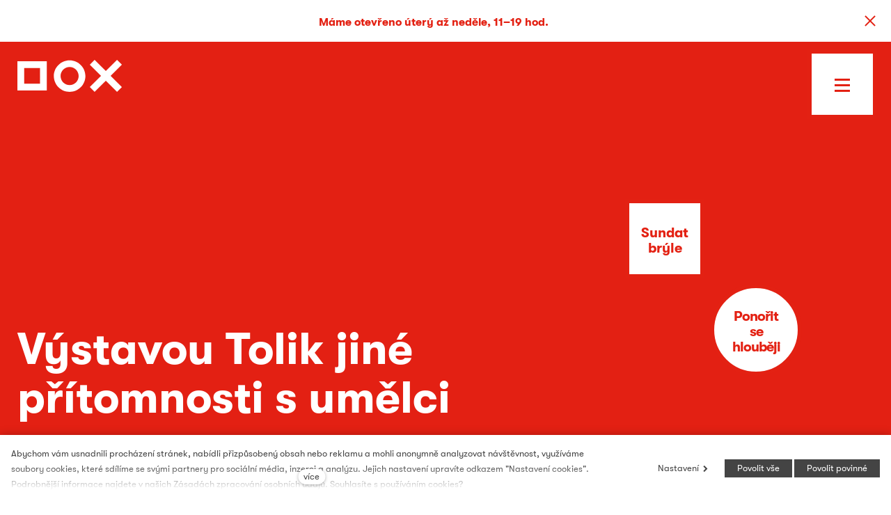

--- FILE ---
content_type: text/html; charset=utf-8
request_url: https://www.dox.cz/program/vystavou-tolik-jine-pritomnosti-s-umelci-2061
body_size: 14199
content:
<!DOCTYPE html>
<html lang = "cs" class = "no-js">
<head>
  

<link type="text/css" href="https://www.dox.cz/assets/cs/css/cached.1765191158.core.css" rel="stylesheet" />




  

<meta charset="utf-8" />
<meta name="keywords" />
<meta name="description" content="Umělecký dialog dvou osobností a současně životních partnerů. Malíř Patrik Hábl patří k umělcům, kteří výjimečným způsobem pracují s obrazem i prostorem. básnířka, slamerka, architektka a urbanistka Anna Beata Háblová osobitě propojuje prostor se slovem." />
<meta name="author" content="solidpixels., https://www.solidpixels.com" />
<meta name="robots" content="index, follow" />
<meta property="og:type" content="event" />
<meta property="og:site_name" content="DOX" />
<meta property="og:url" content="https://www.dox.cz/program/vystavou-tolik-jine-pritomnosti-s-umelci-2061" />
<meta property="og:title" content="DOX –  Výstavou Tolik jiné přítomnosti s umělci" />
<meta property="og:description" content="Umělecký dialog dvou osobností a současně životních partnerů. Malíř Patrik Hábl patří k umělcům, kteří výjimečným způsobem pracují s obrazem i prostorem. básnířka, slamerka, architektka a urbanistka Anna Beata Háblová osobitě propojuje prostor se slovem." />
<meta property="og:image" content="https://www.dox.cz/files/10956-tolik-jine-pritomnosti-foto-jan-slavikcdox-7.jpg" />
<meta name="fb:app_id" content="518936135263185" />
<meta name="msapplication-TileImage" content="https://www.dox.cz/files/resize/144/144/dox-copyright-favicon.png" />
<meta name="msapplication-square70x70logo" content="https://www.dox.cz/files/resize/70/70/dox-copyright-favicon.png" />
<meta name="msapplication-wide310x150logo" content="https://www.dox.cz/files/resize/310/150/dox-copyright-favicon.png" />
<meta name="msapplication-square310x310logo" content="https://www.dox.cz/files/resize/310/310/dox-copyright-favicon.png" />
<meta name="viewport" content="width=device-width, initial-scale=1.0" />
<meta http-equiv="X-UA-Compatible" content="IE=edge" />
<title>DOX –  Výstavou Tolik jiné přítomnosti s umělci</title>
<script type="text/javascript">var EVENTS_BACKGROUND_VIDEO = false;</script>
<script type="text/javascript">var CMS_URL = "https://www.dox.cz";</script>
<script type="text/javascript">var CMS_ASSETS_URL = "https://www.dox.cz/assets/cs";</script>
<script type="text/javascript" src="https://cdn.solidpixels.com/2.22/template_core/js/vendor/modernizr.js?1633635609"> </script>
<script type="text/javascript">var CMS_CONFIG = {"app":{"nav":{"selector":"[data-nav=\"priority\"]","useMobileOnPhone":false,"useMobileOnTablet":false,"useMobileOnDesktop":false,"sm":{"type":"toggle","collapsible":false},"lg":{"type":"toggle"}},"breakpoints":{"nav":640,"grid":320,"screenSmall":480,"layout":640,"image":{"360":360,"640":640,"980":980,"1280":1280,"1920":1920,"2600":2600}},"typography":{"headingsLarge":1.2,"headingsModularRatio":{"sm":1.25,"md":1.33}},"defaults":{"imagePlaceholder":"none","lazyImages":{"init":false,"lazyClass":"is-lazy","loadingClass":"is-loading","loadedClass":"is-loaded","expand":800,"hFac":1},"inViewport":{"elementSelector":".section-body, .section .row-main, .gallery-item","offset":0,"onlyForward":true},"coverVideo":{"aspectRatio":1.7778,"width":"1120","height":"630","showPlaceholder":false,"audio":false,"autoplay":true,"autoplayOffset":100,"cover":true,"startTime":null},"scrollTo":{"elementSelector":"a[href*=\\#]:not([href=\\#]):not(.no-scroll)","offsetTop":0,"timing":1000},"forms":{"validation":true,"inline":true,"ajax":true},"attachment":{"elementSelector":"input.field-control[type=\"file\"]","resetButtonClass":"icon icon-times","filenameLabelClass":"field-filename"},"swiper":{"containerModifierClass":"gallery-slider-","slideClass":"gallery-slider-item","slideActiveClass":"is-active","wrapperClass":"gallery-slider-wrapper","loop":true,"navigation":{"nextEl":".slider-btn-next","prevEl":".slider-btn-prev"},"pagination":{"el":".slider-pager","type":"bullets","clickable":true}},"map":{"libraries":[],"filters":[],"scrollwheel":false,"mapTypeControl":false}},"async_js":{"async-polyfills.js":"https:\/\/cdn.solidpixels.com\/2.22\/template_core\/js\/processed\/async-polyfills.js","async-slider.js":"https:\/\/cdn.solidpixels.com\/2.22\/template_core\/js\/processed\/async-slider.js"}},"language":{"name":"\u010ce\u0161tina","name_full":"\u010cesk\u00fd","prefix":"cs","assets":"cs","i18n":"cs","locale":["cs_CZ.utf-8"],"cms_status":1,"i18n_messages":{":count files":{"one":":count soubor","few":":count soubory","other":":count soubor\u016f"},"date":{"date":{"long":"%N, %d. %C %Y","short":"%d.%m.%Y"},"days":{"abbr":["Ne","Po","\u00dat","St","\u010ct","P\u00e1","So"],"acc":["V ned\u011bli","V pond\u011bl\u00ed","V \u00fater\u00fd","Ve st\u0159edu","Ve \u010dtvrtek","V p\u00e1tek","V sobotu"],"other":["Ned\u011ble","Pond\u011bl\u00ed","\u00dater\u00fd","St\u0159eda","\u010ctvrtek","P\u00e1tek","Sobota"]},"months":{"abbr":["Led","\u00dano","B\u0159e","Dub","Kv\u011b","\u010crv","\u010crc","Srp","Z\u00e1\u0159","\u0158\u00edj","Lis","Pro"],"gen":["ledna","\u00fanora","b\u0159ezna","dubna","kv\u011btna","\u010dervna","\u010dervence","srpna","z\u00e1\u0159\u00ed","\u0159\u00edjna","listopadu","prosince"],"other":["Leden","\u00danor","B\u0159ezen","Duben","Kv\u011bten","\u010cerven","\u010cervenec","Srpen","Z\u00e1\u0159\u00ed","\u0158\u00edjen","Listopad","Prosinec"]},"order":["date","month","year"],"time":{"long":"%H:%M:%S","short":"%H:%M"},"am":"dop.","pm":"odp.","less_than_minute_ago":"p\u0159ed chv\u00edl\u00ed","minute_ago":{"one":"p\u0159ibli\u017en\u011b p\u0159ed minutou","other":"p\u0159ed {delta} minutami"},"hour_ago":{"one":"p\u0159ibli\u017en\u011b p\u0159ed hodinou","other":"p\u0159ed {delta} hodinami"},"day_ago":{"one":"v\u010dera","other":"p\u0159ed {delta} dny"},"week_ago":{"one":"p\u0159ed t\u00fddnem","other":"p\u0159ed {delta} t\u00fddny"},"month_ago":{"one":"p\u0159ed m\u011bs\u00edcem","other":"p\u0159ed {delta} m\u011bs\u00edci"},"year_ago":{"one":"p\u0159ed rokem","other":"p\u0159ed {delta} lety"},"less_than_minute_until":"za chv\u00edli","minute_until":{"one":"p\u0159ibli\u017en\u011b za minutu","few":"za {delta} minuty","other":"za {delta} minut"},"hour_until":{"one":"p\u0159ibli\u017en\u011b za hodinu","few":"za {delta} hodiny","other":"za {delta} hodin"},"day_until":{"one":"z\u00edtra","few":"za {delta} dny","other":"za {delta} dn\u016f"},"week_until":{"one":"za t\u00fdden","few":"za {delta} t\u00fddny","other":"za {delta} t\u00fddn\u016f"},"month_until":{"one":"za m\u011bs\u00edc","few":"za {delta} m\u011bs\u00edce","other":"za {delta} m\u011bs\u00edc\u016f"},"year_until":{"one":"za rok","few":"za {delta} roky","other":"za {delta} let"},"never":"nikdy"},"valid":{"alpha":"Pole :field m\u016f\u017ee obsahovat pouze p\u00edsmena","alpha_dash":"Pole :field m\u016f\u017ee obsahovat pouze p\u00edsmena, \u010d\u00edslice, poml\u010dku a potr\u017e\u00edtko","alpha_numeric":"Pole :field m\u016f\u017ee obsahovat pouze p\u00edsmena a \u010d\u00edslice","color":"Do pole :field mus\u00edte zadat k\u00f3d barvy","credit_card":"Do pole :field mus\u00edte zadat platn\u00e9 \u010d\u00edslo platebn\u00ed karty","date":"Do pole :field mus\u00edte zadat datum","decimal":{"one":"Do pole :field mus\u00edte zadat \u010d\u00edslo s jedn\u00edm desetinn\u00fdm m\u00edstem","other":"Do pole :field mus\u00edte zadat \u010d\u00edslo s :param2 desetinn\u00fdmi m\u00edsty"},"digit":"Do pole :field mus\u00edte zadat cel\u00e9 \u010d\u00edslo","email":"Do pole :field mus\u00edte zadat emailovou adresu","email_domain":"Do pole :field mus\u00edte zadat platnou emailovou dom\u00e9nu","equals":"Pole :field se mus\u00ed rovnat :param2","exact_length":{"one":"Pole :field mus\u00ed b\u00fdt dlouh\u00e9 p\u0159esn\u011b 1 znak","few":"Pole :field mus\u00ed b\u00fdt p\u0159esn\u011b :param2 znaky dlouh\u00e9","other":"Pole :field mus\u00ed b\u00fdt p\u0159esn\u011b :param2 znak\u016f dlouh\u00e9"},"in_array":"Do pole :field mus\u00edte vlo\u017eit pouze jednu z dovolen\u00fdch mo\u017enost\u00ed","ip":"Do pole :field mus\u00edte zadat platnou ip adresu","match":"Pole :field se mus\u00ed shodovat s polem :param2","max_length":{"few":"Pole :field mus\u00ed b\u00fdt nanejv\u00fd\u0161 :param2 znaky dlouh\u00e9","other":"Pole :field mus\u00ed b\u00fdt nanejv\u00fd\u0161 :param2 znak\u016f dlouh\u00e9"},"min_length":{"one":"Pole :field mus\u00ed b\u00fdt alespo\u0148 jeden znak dlouh\u00e9","few":"Pole :field mus\u00ed b\u00fdt alespo\u0148 :param2 znaky dlouh\u00e9","other":"Pole :field mus\u00ed b\u00fdt alespo\u0148 :param2 znak\u016f dlouh\u00e9"},"not_empty":"Pole :field nesm\u00ed b\u00fdt pr\u00e1zdn\u00e9","numeric":":field mus\u00ed m\u00edt \u010d\u00edselnou hodnotu","phone":"Pole :field mus\u00ed b\u00fdt platn\u00e9 telefonn\u00ed \u010d\u00edslo","range":"Hodnota pole :field mus\u00ed le\u017eet v intervalu od :param2 do :param3","regex":"Pole :field mus\u00ed spl\u0148ovat po\u017eadovan\u00fd form\u00e1t","url":"Do pole :field mus\u00edte zadat platnou adresu URL"},":field must contain only letters":"Pole \":field\" m\u016f\u017ee obsahovat pouze p\u00edsmena",":field must contain only numbers, letters and dashes":"Pole \":field\" m\u016f\u017ee obsahovat pouze p\u00edsmena, \u010d\u00edslice, poml\u010dku a potr\u017e\u00edtko",":field must contain only letters and numbers":"Pole \":field\" m\u016f\u017ee obsahovat pouze p\u00edsmena a \u010d\u00edslice",":field must be a color":"Do pole \":field\" mus\u00edte zadat k\u00f3d barvy",":field must be a credit card number":"Do pole \":field\" mus\u00edte zadat platn\u00e9 \u010d\u00edslo platebn\u00ed karty",":field must be a date":"Do pole \":field\" mus\u00edte zadat datum",":field must be a decimal with :param2 places":{"one":"Do pole \":field\" mus\u00edte zadat \u010d\u00edslo s <strong>jedn\u00edm<\/strong> desetinn\u00fdm m\u00edstem","other":"Do pole \":field\" mus\u00edte zadat \u010d\u00edslo s <strong>:param2<\/strong> desetinn\u00fdmi m\u00edsty"},":field must be a digit":"Do pole \":field\" mus\u00edte zadat cel\u00e9 \u010d\u00edslo",":field must be an email address":"Do pole \":field\" mus\u00edte zadat emailovou adresu",":field must contain a valid email domain":"Do pole \":field\" mus\u00edte zadat platnou emailovou dom\u00e9nu",":field must equal :param2":"Pole \":field\" se mus\u00ed rovnat <strong>:param2<\/strong>",":field must be exactly :param2 characters long":{"one":"Pole \":field\" mus\u00ed b\u00fdt dlouh\u00e9 p\u0159esn\u011b <strong>1<\/strong> znak","few":"Pole \":field\" mus\u00ed b\u00fdt p\u0159esn\u011b <strong>:param2<\/strong> znaky dlouh\u00e9","other":"Pole \":field\" mus\u00ed b\u00fdt p\u0159esn\u011b <strong>:param2<\/strong> znak\u016f dlouh\u00e9"},":field must be one of the available options":"Do pole \":field\" mus\u00edte vlo\u017eit pouze jednu z dovolen\u00fdch mo\u017enost\u00ed",":field must be an ip address":"Do pole \":field\" mus\u00edte zadat platnou ip adresu",":field must be the same as :param3":"Pole \":field\" se mus\u00ed shodovat s polem <strong>\":param3\"<\/strong>",":field must not exceed :param2 characters long":{"few":"Pole \":field\" mus\u00ed b\u00fdt nanejv\u00fd\u0161 <strong>:param2<\/strong> znaky dlouh\u00e9","other":"Pole \":field\" mus\u00ed b\u00fdt nanejv\u00fd\u0161 <strong>:param2<\/strong> znak\u016f dlouh\u00e9"},":field must be at least :param2 characters long":{"one":"Pole \":field\" mus\u00ed b\u00fdt alespo\u0148 <strong>1<\/strong> znak dlouh\u00e9","few":"Pole \":field\" mus\u00ed b\u00fdt alespo\u0148 <strong>:param2<\/strong> znaky dlouh\u00e9","other":"Pole \":field\" mus\u00ed b\u00fdt alespo\u0148 <strong>:param2<\/strong> znak\u016f dlouh\u00e9"},":field must not be empty":"Pole \":field\" nesm\u00ed b\u00fdt pr\u00e1zdn\u00e9",":field must be numeric":"\":field\" mus\u00ed m\u00edt \u010d\u00edselnou hodnotu",":field must be a phone number":"Pole \":field\" mus\u00ed b\u00fdt platn\u00e9 telefonn\u00ed \u010d\u00edslo",":field must be within the range of :param2 to :param3":"Hodnota pole \":field\" mus\u00ed le\u017eet v intervalu <strong>od :param2 do :param3<\/strong>",":field does not match the required format":"Pole \":field\" mus\u00ed spl\u0148ovat po\u017eadovan\u00fd form\u00e1t",":field must be a url":"Do pole \":field\" mus\u00edte zadat platnou adresu URL",":field is not valid domain \/ hostname":"Do pole \":field\" mus\u00edte zadat platnou dom\u00e9nu","availability - in_stock":"Skladem","availability - out_of_stock":"Na objedn\u00e1n\u00ed","availability - sold_out":"Prodej ukon\u010den","login_factor -":"Neaktivn\u00ed","login_factor - email":"E-mailem zaslan\u00e9 jednor\u00e1zov\u00e9 heslo","login_factor - totp":"\u010casov\u011b omezen\u00e9 jednor\u00e1zov\u00e9 heslo","spojka_a":"a","This way to get lost":"Tudy se ztra\u0165te","V\u00fdtvarn\u00e9 um\u011bn\u00ed":"V\u00fdtvarn\u00e9 um\u011bn\u00ed","Divadlo, tanec a hudba":"Divadlo, tanec a hudba","Literatura":"Literatura","Film":"Film","Architektura":"Architektura","Um\u011bn\u00ed a spole\u010dnost":"Um\u011bn\u00ed a spole\u010dnost","Chci v\u011bd\u011bt o v\u0161em, co se d\u011bje v DOXu":"Chci v\u011bd\u011bt o v\u0161em, co se d\u011bje v DOXu","Zaj\u00edmaj\u00ed m\u011b tiskov\u00e9 zpr\u00e1vy z n\u00e1sleduj\u00edc\u00edch oblast\u00ed":"Zaj\u00edmaj\u00ed m\u011b tiskov\u00e9 zpr\u00e1vy z n\u00e1sleduj\u00edc\u00edch oblast\u00ed"},"validation":{"required":"Pole \"{label}\" nesm\u00ed b\u00fdt pr\u00e1zdn\u00e9","email":"Do pole \"{label}\" mus\u00edte zadat emailovou adresu","tel":"Pole \"{label}\" mus\u00ed b\u00fdt platn\u00e9 telefonn\u00ed \u010d\u00edslo","maxLength":"Pole \"{label}\" mus\u00ed b\u00fdt nanejv\u00fd\u0161 <strong>{maxLength}<\/strong> znak\u016f dlouh\u00e9","maxFileSize":"Soubor je p\u0159\u00edli\u0161 velk\u00fd, maxim\u00e1ln\u00ed velikost souboru je {maxFileSize}."},"i18n_code":"cs","site_url":"https:\/\/www.dox.cz"},"site_url":"https:\/\/www.dox.cz","cdn_url":"https:\/\/cdn.solidpixels.com\/2.22","cms_url":"https:\/\/www.dox.cz\/cms\/","assets_url":"https:\/\/www.dox.cz\/assets\/cs","api_google_key":"AIzaSyDpgWQNI5Jxhg8-xUUNcrC5iIsRYLUPQWw","cookies":{"bar_hidden":false,"ac_allowed":true,"mc_allowed":true}};</script>
<script type="text/javascript">
      (function(w){
        var cachedDate = !!localStorage.fontCacheExpires && parseInt(localStorage.getItem('fontCacheExpires'));
        var currentTime = new Date().getTime();

        if (cachedDate && cachedDate > currentTime) {
          document.documentElement.className += ' fonts-loaded';
        }
      }(this));
</script>
<script type="text/javascript">CMS_CONFIG.fonts = [];</script>
<link type="image/png" href="https://www.dox.cz/files/dox-copyright-favicon.png" rel="shortcut icon" />
<link href="https://www.dox.cz/files/resize/57/57/dox-copyright-favicon.png" rel="apple-touch-icon-precomposed" sizes="57x57" />
<link href="https://www.dox.cz/files/resize/114/114/dox-copyright-favicon.png" rel="apple-touch-icon-precomposed" sizes="114x114" />
<link href="https://www.dox.cz/files/resize/72/72/dox-copyright-favicon.png" rel="apple-touch-icon-precomposed" sizes="72x72" />
<link href="https://www.dox.cz/files/resize/144/144/dox-copyright-favicon.png" rel="apple-touch-icon-precomposed" sizes="144x144" />
<link href="https://www.dox.cz/files/resize/60/60/dox-copyright-favicon.png" rel="apple-touch-icon-precomposed" sizes="60x60" />
<link href="https://www.dox.cz/files/resize/120/120/dox-copyright-favicon.png" rel="apple-touch-icon-precomposed" sizes="120x120" />
<link href="https://www.dox.cz/files/resize/76/76/dox-copyright-favicon.png" rel="apple-touch-icon-precomposed" sizes="76x76" />
<link href="https://www.dox.cz/files/resize/152/152/dox-copyright-favicon.png" rel="apple-touch-icon-precomposed" sizes="152x152" />
<link type="image/png" href="https://www.dox.cz/files/resize/196/196/dox-copyright-favicon.png" rel="icon" sizes="196x196" />
<link type="image/png" href="https://www.dox.cz/files/resize/96/96/dox-copyright-favicon.png" rel="icon" sizes="96x96" />
<link type="image/png" href="https://www.dox.cz/files/resize/32/32/dox-copyright-favicon.png" rel="icon" sizes="32x32" />
<link type="image/png" href="https://www.dox.cz/files/resize/16/16/dox-copyright-favicon.png" rel="icon" sizes="16x16" />
<link type="image/png" href="https://www.dox.cz/files/resize/128/128/dox-copyright-favicon.png" rel="icon" sizes="128x128" />

  
<link href="https://www.dox.cz/program/vystavou-tolik-jine-pritomnosti-s-umelci-2061" rel="alternate" hreflang="cs">
<link href="https://www.dox.cz/en" rel="alternate" hreflang="en">
</head>
<body class = "production not-mobile not-tablet use-header-transparent use-header-fixed use-header-boxed none page-animation-scroll  use-headings-underline cms-event-read cms-event-cs_event2061">


  <div id = "page" class = "page">
      <div id = "header" class = "header">
        <div class = "row-main">
            <div class = "logo logo-image">
          
                <a class = "logo-element" href = "https://www.dox.cz" title = "DOX">
<span>
<img src="https://www.dox.cz/files/dox-copyright-dox-logo-red.svg" alt="DOX"></img></span></a>
            </div>
          
          
          <button type = "button" data-toggle = "nav" data-target = "#menu-main" class = "nav-toggle" aria-expanded = "false">
            <span class = "nav-toggle-icon"></span> <span class = "nav-toggle-label">Menu</span>
          </button>
          
          <div class = "menubar">
          
            <div class="menubar-inner">
              <div class = "menubar-language menubar-cell">
                
<nav id="dropdown-lang" class="nav language-switcher" aria-label="Přepnout jazyk"> 
<ul> 
<li class="is-active">
<a href="https://www.dox.cz/program/vystavou-tolik-jine-pritomnosti-s-umelci-2061">
<abbr title="Český">Čeština</abbr></a></li> 
<li class="">
<a href="https://www.dox.cz/en">
<abbr title="English">English</abbr></a></li></ul></nav>
              </div><!-- /menubar-language -->
          
              <div class = "menubar-search menubar-cell">
                <form class = "search-form" id = "search-form" action = "https://www.dox.cz/vyhledavani">
                  <div class = "search-form-inner">
                    <span class = "search-icon magnify-glass"></span>
                    <input type = "text" name = "q" id = "search-control" class = "search-control" placeholder = "Hledat" required>
                    <button type = "submit" class = "search-submit" title = "Vyhledat">
                      <span class = "search-btn-text">
                        Vyhledat
                      </span>
                    </button>
                  </div>
                </form>
              </div>
          
              <div class="primary-menu menubar-cell">
                <nav id = "menu-main" class = "nav">
                  
<ul id="menu-1" class=" reset"> 
<li class=""> 
<a href="https://www.dox.cz" class="">
<span>Úvod</span></a></li> 
<li class=" active"> 
<a href="https://www.dox.cz/program" class=" active" aria-current="page">
<span>Program</span></a></li> 
<li class=""> 
<a href="https://www.dox.cz/o-nas" class="">
<span>O nás</span></a></li> 
<li class=""> 
<a href="https://www.dox.cz/clenstvi" class="">
<span>Členství</span></a></li> 
<li class=""> 
<a href="https://www.dox.cz/navstivte-nas" class="">
<span>Navštivte nás</span></a></li></ul>
                </nav>
              </div>
          
              <div class="secondary-menu menubar-cell">
                <nav id = "menu-secondary" class="nav">
                  
<ul id="menu-631" class=" reset"> 
<li class=""> 
<a href="https://www.dox.cz/vzdelavani" class="">
<span>Vzdělávání</span></a></li> 
<li class=""> 
<a href="https://www.dox.cz/rodiny-a-deti" class="">
<span>Rodiny a děti </span></a></li> 
<li class=""> 
<a href="https://www.dox.cz/publikace" class="">
<span>Publikace</span></a></li> 
<li class=""> 
<a href="https://www.dox.cz/pronajem" class="">
<span>Pronájem </span></a></li> 
<li class=""> 
<a href="https://www.dox.cz/podcast" class="">
<span>Podcast</span></a></li> 
<li class=""> 
<a href="https://www.dox.cz/press" class="">
<span>Press</span></a></li> 
<li class=""> 
<a href="https://www.dox.cz/kontakt" class="">
<span>Kontakt</span></a></li></ul>
                </nav>
              </div>
          
            <div class="menubar-infobox menubar-cell">
              <div class="infobox is-red">
                  <div class="openning-hours today">
    <p><strong>Otvírací doba dnes</strong></p>
    <p>11.00 &ndash; 19.00</p>
  </div>

          
                <div class="infobox-row">
                  <p>   <strong>Rychlý kontakt</strong><br>   <a href="tel:+420 295 568 111">+420 295 568 111</a><br>   <a href="mailto:info@dox.cz">info@dox.cz</a> 
                </div>
          
                <div class="infobox-row">
                  
                </div>
              </div>
            </div>
          
            <div class="menubar-cell arrow-cell">
              <a href="https://www.dox.cz/program" class="dox-arrow-2 has-border">
                <span class="dox-arrow-2-inner">Tudy se ztraťte</span>
              </a>
            </div>
          
            </div>
          </div><!-- /menubar -->        </div>
      </div>
    <div id = "main" class = "main">
        
<div class="section section-has-background section-height-fullscreen section-align-bottom section-color-inverse event-header">
<div class="section-body">
<div class="row-main"> 
<div class="col col-10-12 grid-3-12"> 
<div class="block block-image fly-around" data-lb="region" data-lb-id="row-0-column-0-region-0"> 
</div></div></div>

<div class="row-main"> 
<div class="col col-1-12 grid-12-12"> 
<div class="block block-variable" data-lb="region" data-lb-id="row-1-column-0-region-0"> 
<span></span></div></div></div>

<div class="row-main"> 
<div class="col col-1-12 grid-12-12"> 
<div class="block block-variable" data-lb="region" data-lb-id="row-2-column-0-region-0"> 
<span><div class="block block-button"><div class="left"><a class="btn btn-a btn-inverse action-btn glasses-toggle is-dynamic"><span>Sundat brýle</span></a></div></div><h1 class="hero-title goout-event-header"><strong>Výstavou Tolik jiné přítomnosti s umělci</strong></h1><p class="hero-date text-large"><span class="goout-sale-datetime" data-datetime="2022-03-10T18:00">10. 3. 2022, 18:00</span><br></p></span></div></div></div>

<div class="row-main"> 
<div class="col col-1-12 grid-9-12"> 
<div class="block block-variable" data-lb="region" data-lb-id="row-3-column-0-region-0"> 
<span><div class="left event-cta goout-sale-holder"><a href="https://www.dox.cz/vstupenky" class="btn btn-a btn-default" id="goOutBuy"><span>Koupit vstupenku</span></a></div></span></div></div> 
<div class="col col-10-12 grid-3-12"> 
<div class="block block-variable" data-lb="region" data-lb-id="row-3-column-1-region-0"> 
<span></span></div></div></div>

<div class="row-main"> 
<div class="col col-1-12 grid-12-12"> 
<div class="block block-button" data-lb="region" data-lb-id="row-4-column-0-region-0"> <div class="left"><a class="btn btn-a btn-inverse action-btn scroll-down"><span>Ponořit se hlouběji</span></a></div>
</div></div></div></div><div><div class="section-background section-background-cover" style="background-color:rgba(0,0,0,1)"><img class="is-lazy" srcset="https://www.dox.cz/files/responsive/360/0/10956-tolik-jine-pritomnosti-foto-jan-slavikcdox-7.jpg 360w,https://www.dox.cz/files/responsive/640/0/10956-tolik-jine-pritomnosti-foto-jan-slavikcdox-7.jpg 640w,https://www.dox.cz/files/responsive/980/0/10956-tolik-jine-pritomnosti-foto-jan-slavikcdox-7.jpg 980w,https://www.dox.cz/files/responsive/1280/0/10956-tolik-jine-pritomnosti-foto-jan-slavikcdox-7.jpg 1280w,https://www.dox.cz/files/responsive/1920/0/10956-tolik-jine-pritomnosti-foto-jan-slavikcdox-7.jpg 1920w,https://www.dox.cz/files/responsive/2600/0/10956-tolik-jine-pritomnosti-foto-jan-slavikcdox-7.jpg 2600w" sizes="(orientation: portrait) 265.57vw, 100vw"></div><div class="section-overlay" style="background-color:rgba(0,0,0,0.09916666666666663)"></div></div></div>
<div class="section section-height-low section-align-middle section-color-default event-body">
<div class="section-body">
<div class="row-main"> 
<div class="col col-1-12 grid-12-12"> 
<div class="block block-spacer" data-lb="region" data-lb-id="row-0-column-0-region-0"> <div class="block-spacer-element" style="height:50px"></div>
</div></div></div>

<div class="row-main"> 
<div class="col col-1-12 grid-4-12"> 
<div class="block block-inline is-red" data-lb="region" data-lb-id="row-1-column-0-region-0"> <h3><strong>Ať máte jasno, než vás rozptýlíme</strong></h3>

</div> 
<div class="block block-inline is-red" data-lb="region" data-lb-id="row-1-column-0-region-1"> <p><strong>Kolik stojí lístek?&nbsp;</strong>základní 120 Kč | snížené 90 Kč | zdarma pro členy Klubu přátel</p>

<p><strong>Centrum současného umění DOX</strong><br />
Poupětova 1, Praha 7<br />
<a href="https://www.google.cz/maps/place/DOX+Centre+for+Contemporary+Art/@50.1068118,14.4455785,17z/data=!3m1!4b1!4m5!3m4!1s0x470b94b4866f261d:0x97fffe8c62059191!8m2!3d50.1068118!4d14.4477725" target="_blank">Ukázat na mapě</a></p>

</div> 
<div class="block block-cta" data-lb="region" data-lb-id="row-1-column-0-region-2">   <div class = "cta is-red">
    <div class = "block block-button">
      <div class = "left">
        <a class = "btn btn-a btn-default" href = "https://www.dox.cz/vstupenky"><span>Koupit vstupenku</span></a>
      </div>
    </div>
  </div>
</div></div> 
<div class="col col-5-12 grid-8-12"> 
<div class="block block-inline no-pt" data-lb="region" data-lb-id="row-1-column-1-region-0"> <p>Umělecký dialog dvou osobností a současně životních partnerů. Malíř Patrik Hábl&nbsp;patří k umělcům, kteří výjimečným způsobem pracují s obrazem i prostorem. básnířka, slamerka, architektka a urbanistka Anna Beata Háblová osobitě propojuje prostor se slovem. Někdy se jejich světy jen lehce dotýkají, jindy jsou v nejtěsnějším kontaktu. Před divákem rozprostírají stopy obrazů, vlákna příběhů a vrstvy možných interpretací. Odhalit více vám může prohlídka ve třech patrech naší věže spojená s komentářem obou umělců.</p>

</div></div></div>

<div class="row-main"> 
<div class="col col-1-12 grid-12-12"> 
<div class="block block-inline" data-lb="region" data-lb-id="row-2-column-0-region-0"> <p><a class="is-anchor" href="#related">Související události</a><br />
<a href="">Vzdělávací programy&nbsp;</a></p>

</div></div></div></div></div>
<div id="related" class="section section-height-normal section-align-middle section-color-default event-related">
<div class="section-body">
<div class="row-main"> 
<div class="col col-1-12 grid-12-12"> 
<div class="block block-inline has-red-headings" data-lb="region" data-lb-id="row-0-column-0-region-0"> <h2><strong>Pokračujte v objevování</strong></h2>

</div></div></div>

<div class="row-main"> 
<div class="col col-1-12 grid-12-12"> 
<div class="block block-variable" data-lb="region" data-lb-id="row-1-column-0-region-0"> 
<span></span></div></div></div>

<div class="row-main"> 
<div class="col col-1-12 grid-12-12"> 
<div class="block block-entries dox-entries is-slider special-item" data-lb="region" data-lb-id="row-2-column-0-region-0"> 
    <div class = "entry-list grid entries-events" style = "" data-entries="list">
        <div class = "entry grid-col-3 entry-events" style = "" data-entries = "entry">
          <div class = "entry-inner">
              <div class = "entry-media" style = "">
                <a class = "image image-mask ratio-standard" target = "_self" href = "https://www.dox.cz/program/david-lynch-up-in-flames" >
                  
<img class="is-lazy" data-srcset="https://www.dox.cz/files/responsive/360/0/snimek-obrazovky-2025-04-16-v-161044.png 360w, https://www.dox.cz/files/responsive/640/0/snimek-obrazovky-2025-04-16-v-161044.png 640w, https://www.dox.cz/files/responsive/980/0/snimek-obrazovky-2025-04-16-v-161044.png 908w" data-sizes="(min-width:1440px) 480px, (min-width:640px) 33vw, (min-width:480px) 50vw, 100vw">
                    <span class = "entry-meta-place entry-place-5">
                      <span class = "entry-meta-value">Centrum současného umění DOX</span>
                    </span>
                </a>
        
              </div>
        
            <span class = "entry-meta-category">
                  <span class = "entry-meta-value">Výstava</span>
            </span>
        
              <div class = "entry-body align-left">
                  <h3 class = "entry-title">
                  <a href = "https://www.dox.cz/program/david-lynch-up-in-flames" target = "_self" title = "David Lynch: Up in Flames">David Lynch: Up in Flames</a></h3>
        
        
                  <p class = "entry-body__text">
                    Výstava amerického umělce Davida Lynche poprvé souhrnně představí v České republice výtvarnou tvorbu této ikony světového filmu.
                  </p>
        
                  <span class = "entry-meta-term">
                    <span class = "entry-meta-value">19. 6. 2025 &ndash; 8. 2. 2026</span>
                  </span> <br>
        
              </div>
          </div>
        </div>        <div class = "entry grid-col-3 entry-events" style = "" data-entries = "entry">
          <div class = "entry-inner">
              <div class = "entry-media" style = "">
                <a class = "image image-mask ratio-standard" target = "_self" href = "https://www.dox.cz/program/miquel-barcelo-a-svety-slov" >
                  
<img class="is-lazy" data-srcset="https://www.dox.cz/files/responsive/360/0/20010m-pecios-copyright-david-bonet.jpg 360w, https://www.dox.cz/files/responsive/640/0/20010m-pecios-copyright-david-bonet.jpg 640w, https://www.dox.cz/files/responsive/980/0/20010m-pecios-copyright-david-bonet.jpg 980w, https://www.dox.cz/files/responsive/1280/0/20010m-pecios-copyright-david-bonet.jpg 1280w, https://www.dox.cz/files/responsive/1920/0/20010m-pecios-copyright-david-bonet.jpg 1920w, https://www.dox.cz/files/responsive/2600/0/20010m-pecios-copyright-david-bonet.jpg 2600w" data-sizes="(min-width:1440px) 480px, (min-width:640px) 33vw, (min-width:480px) 50vw, 100vw">
                    <span class = "entry-meta-place entry-place-5">
                      <span class = "entry-meta-value">Centrum současného umění DOX</span>
                    </span>
                </a>
        
              </div>
        
            <span class = "entry-meta-category">
                  <span class = "entry-meta-value">Výstava</span>
            </span>
        
              <div class = "entry-body align-left">
                  <h3 class = "entry-title">
                  <a href = "https://www.dox.cz/program/miquel-barcelo-a-svety-slov" target = "_self" title = "Miquel Barceló a světy slov">Miquel Barceló a světy slov</a></h3>
        
        
                  <p class = "entry-body__text">
                    První prezentace mezinárodně uznávaného španělského umělce Miquela Barcelóa v České republice zaměřující se na jeho dlouhodobý a intenzivní vztah k literatuře.
                  </p>
        
                  <span class = "entry-meta-term">
                    <span class = "entry-meta-value">4. 10. 2025 &ndash; 8. 3. 2026</span>
                  </span> <br>
        
              </div>
          </div>
        </div>        <div class = "entry grid-col-3 entry-events" style = "" data-entries = "entry">
          <div class = "entry-inner">
              <div class = "entry-media" style = "">
                <a class = "image image-mask ratio-standard" target = "_self" href = "https://www.dox.cz/program/joel-peter-witkin-rozbity-svet" >
                  
<img class="is-lazy" style="object-position: 50% 41%;font-family: &#039;object-fit:cover;object-position:50% 41%&#039;;" data-srcset="https://www.dox.cz/files/responsive/360/0/2017-la-belle-et-la-bete.jpg 360w, https://www.dox.cz/files/responsive/640/0/2017-la-belle-et-la-bete.jpg 640w, https://www.dox.cz/files/responsive/980/0/2017-la-belle-et-la-bete.jpg 980w, https://www.dox.cz/files/responsive/1280/0/2017-la-belle-et-la-bete.jpg 1280w, https://www.dox.cz/files/responsive/1920/0/2017-la-belle-et-la-bete.jpg 1920w, https://www.dox.cz/files/responsive/2600/0/2017-la-belle-et-la-bete.jpg 2600w" data-sizes="(min-width:1440px) 480px, (min-width:640px) 33vw, (min-width:480px) 50vw, 100vw">
                    <span class = "entry-meta-place entry-place-5">
                      <span class = "entry-meta-value">Centrum současného umění DOX</span>
                    </span>
                </a>
        
              </div>
        
            <span class = "entry-meta-category">
                  <span class = "entry-meta-value">Výstava</span>
            </span>
        
              <div class = "entry-body align-left">
                  <h3 class = "entry-title">
                  <a href = "https://www.dox.cz/program/joel-peter-witkin-rozbity-svet" target = "_self" title = "Joel-Peter Witkin: Rozbitý svět">Joel-Peter Witkin: Rozbitý svět</a></h3>
        
        
                  <p class = "entry-body__text">
                    Výstava představující fotografie a kresby Joela-Petera Witkina z let 2010-2025. Vystavená díla, jednoho z nejvlivnějších autorů, kteří posunuli fotografii do centra výtvarného umění, ukazuje, proč jeho dílo i dnes formuje způsob, jak přemýšlíme o těle, paměti a smyslu obrazu.
                  </p>
        
                  <span class = "entry-meta-term">
                    <span class = "entry-meta-value">24. 10. 2025 &ndash; 5. 4. 2026</span>
                  </span> <br>
        
              </div>
          </div>
        </div>        <div class = "entry grid-col-3 entry-events" style = "" data-entries = "entry">
          <div class = "entry-inner">
              <div class = "entry-media" style = "">
                <a class = "image image-mask ratio-standard" target = "_self" href = "https://www.dox.cz/program/eva-svankmajerova-beda-obrazu" >
                  
<img class="is-lazy" style="object-position: 50% 34%;font-family: &#039;object-fit:cover;object-position:50% 34%&#039;;" data-srcset="https://www.dox.cz/files/responsive/360/0/2453-1.jpg 360w, https://www.dox.cz/files/responsive/640/0/2453-1.jpg 640w, https://www.dox.cz/files/responsive/980/0/2453-1.jpg 980w, https://www.dox.cz/files/responsive/1280/0/2453-1.jpg 1280w, https://www.dox.cz/files/responsive/1920/0/2453-1.jpg 1920w, https://www.dox.cz/files/responsive/2600/0/2453-1.jpg 2600w" data-sizes="(min-width:1440px) 480px, (min-width:640px) 33vw, (min-width:480px) 50vw, 100vw">
                    <span class = "entry-meta-place entry-place-5">
                      <span class = "entry-meta-value">Centrum současného umění DOX</span>
                    </span>
                </a>
        
              </div>
        
            <span class = "entry-meta-category">
                  <span class = "entry-meta-value">Výstava</span>
            </span>
        
              <div class = "entry-body align-left">
                  <h3 class = "entry-title">
                  <a href = "https://www.dox.cz/program/eva-svankmajerova-beda-obrazu" target = "_self" title = "Eva Švankmajerová: Běda obrazu...">Eva Švankmajerová: Běda obrazu...</a></h3>
        
        
                  <p class = "entry-body__text">
                    Výstava představuje dílo přední výtvarnice českého surrealistického hnutí Evy Švankmajerové v celé jeho šíři. K základním tématům její tvorby, k nimž přistupovala s nelítostnou ironií a emancipačním úsilím, patřilo ženské tělo a ženský úděl ve společnosti ovládané muži.
                  </p>
        
                  <span class = "entry-meta-term">
                    <span class = "entry-meta-value">14. 11. 2025 &ndash; 15. 2. 2026</span>
                  </span> <br>
        
              </div>
          </div>
        </div>        <div class = "entry grid-col-3 entry-events" style = "" data-entries = "entry">
          <div class = "entry-inner">
              <div class = "entry-media" style = "">
                <a class = "image image-mask ratio-standard" target = "_self" href = "https://www.dox.cz/program/uhel-pohledu-3-rovnovaha" >
                  
<img class="is-lazy" data-srcset="https://www.dox.cz/files/responsive/360/0/dox-20-2-2.jpg 360w, https://www.dox.cz/files/responsive/640/0/dox-20-2-2.jpg 640w, https://www.dox.cz/files/responsive/980/0/dox-20-2-2.jpg 980w, https://www.dox.cz/files/responsive/1280/0/dox-20-2-2.jpg 1280w, https://www.dox.cz/files/responsive/1920/0/dox-20-2-2.jpg 1920w, https://www.dox.cz/files/responsive/2600/0/dox-20-2-2.jpg 1920w" data-sizes="(min-width:1440px) 480px, (min-width:640px) 33vw, (min-width:480px) 50vw, 100vw">
                    <span class = "entry-meta-place entry-place-5">
                      <span class = "entry-meta-value">Centrum současného umění DOX</span>
                    </span>
                </a>
        
              </div>
        
            <span class = "entry-meta-category">
                  <span class = "entry-meta-value">Výstava</span>
            </span>
        
              <div class = "entry-body align-left">
                  <h3 class = "entry-title">
                  <a href = "https://www.dox.cz/program/uhel-pohledu-3-rovnovaha" target = "_self" title = "Úhel pohledu 3: Rovnováha">Úhel pohledu 3: Rovnováha</a></h3>
        
        
                  <p class = "entry-body__text">
                    Třetí pokračování dlouhodobého projektu hledá rovnováhu mezi světem organickým a technickým. Tvorba českých i zahraničních umělců ukazuje různá spojení přírody a technologie – dvou zdánlivě odlišných prostředí, do kterých dnes bytostně patříme, přesto mezi nimi vnímáme určité napětí.
                  </p>
        
                  <span class = "entry-meta-term">
                    <span class = "entry-meta-value">11. 4. 2025 &ndash; 22. 3. 2026</span>
                  </span> <br>
        
              </div>
          </div>
        </div>        <div class = "entry grid-col-3 entry-events" style = "" data-entries = "entry">
          <div class = "entry-inner">
              <div class = "entry-media" style = "">
                <a class = "image image-mask ratio-standard" target = "_self" href = "https://www.dox.cz/program/thomas-grauman-konfrontace" >
                  
<img class="is-lazy" data-srcset="https://www.dox.cz/files/responsive/360/0/thomas-grauman-confrontations-1984-1.jpg 360w, https://www.dox.cz/files/responsive/640/0/thomas-grauman-confrontations-1984-1.jpg 640w, https://www.dox.cz/files/responsive/980/0/thomas-grauman-confrontations-1984-1.jpg 980w, https://www.dox.cz/files/responsive/1280/0/thomas-grauman-confrontations-1984-1.jpg 1280w, https://www.dox.cz/files/responsive/1920/0/thomas-grauman-confrontations-1984-1.jpg 1920w, https://www.dox.cz/files/responsive/2600/0/thomas-grauman-confrontations-1984-1.jpg 2600w" data-sizes="(min-width:1440px) 480px, (min-width:640px) 33vw, (min-width:480px) 50vw, 100vw">
                    <span class = "entry-meta-place entry-place-5">
                      <span class = "entry-meta-value">Centrum současného umění DOX</span>
                    </span>
                </a>
        
              </div>
        
            <span class = "entry-meta-category">
                  <span class = "entry-meta-value">Výstava</span>
            </span>
        
              <div class = "entry-body align-left">
                  <h3 class = "entry-title">
                  <a href = "https://www.dox.cz/program/thomas-grauman-konfrontace" target = "_self" title = "Thomas Grauman: Konfrontace">Thomas Grauman: Konfrontace</a></h3>
        
        
                  <p class = "entry-body__text">
                    Výstava fotografií amerického umělce Thomase Graumana, pořízených během jeho krátké návštěvy Prahy a zobrazujících neoficiální umělecké akce, které se odehrály v květnu roku 1984 v ateliéru Jiřího Davida na pražském Smíchově.

                  </p>
        
                  <span class = "entry-meta-term">
                    <span class = "entry-meta-value">21. 11. 2025 &ndash; 18. 1. 2026</span>
                  </span> <br>
        
              </div>
          </div>
        </div>        <div class = "entry grid-col-3 entry-events" style = "" data-entries = "entry">
          <div class = "entry-inner">
              <div class = "entry-media" style = "">
                <a class = "image image-mask ratio-standard" target = "_self" href = "https://www.dox.cz/program/viktorie-langer-paradiso-colore" >
                  
<img class="is-lazy" style="object-position: 50% 64%;font-family: &#039;object-fit:cover;object-position:50% 64%&#039;;" data-srcset="https://www.dox.cz/files/responsive/360/0/langer-viktorie-10.jpg 360w, https://www.dox.cz/files/responsive/640/0/langer-viktorie-10.jpg 640w, https://www.dox.cz/files/responsive/980/0/langer-viktorie-10.jpg 980w, https://www.dox.cz/files/responsive/1280/0/langer-viktorie-10.jpg 1204w" data-sizes="(min-width:1440px) 480px, (min-width:640px) 33vw, (min-width:480px) 50vw, 100vw">
                    <span class = "entry-meta-place entry-place-5">
                      <span class = "entry-meta-value">Centrum současného umění DOX</span>
                    </span>
                </a>
        
              </div>
        
            <span class = "entry-meta-category">
                  <span class = "entry-meta-value">Výstava</span>
            </span>
        
              <div class = "entry-body align-left">
                  <h3 class = "entry-title">
                  <a href = "https://www.dox.cz/program/viktorie-langer-paradiso-colore" target = "_self" title = "Viktorie Langer: Paradiso Colore">Viktorie Langer: Paradiso Colore</a></h3>
        
        
                  <p class = "entry-body__text">
                    V galerii Polička/Shelf v Archivu výtvarného umění vystavuje Viktorie Langer vůbec poprvé rozhovor s malířkou Jitkou Válovou, který vznikl v jejích uměleckých začátcích jako středoškolský projekt.

                  </p>
        
                  <span class = "entry-meta-term">
                    <span class = "entry-meta-value">5. 12. 2025 &ndash; 4. 1. 2026</span>
                  </span> <br>
        
              </div>
          </div>
        </div>        <div class = "entry grid-col-3 entry-events" style = "" data-entries = "entry">
          <div class = "entry-inner">
              <div class = "entry-media" style = "">
                <a class = "image image-mask ratio-standard" target = "_self" href = "https://www.dox.cz/program/babydox-pozor-smouha" >
                  
<img class="is-lazy" data-srcset="https://www.dox.cz/files/responsive/360/0/babydox-web.jpg 360w, https://www.dox.cz/files/responsive/640/0/babydox-web.jpg 640w, https://www.dox.cz/files/responsive/980/0/babydox-web.jpg 980w, https://www.dox.cz/files/responsive/1280/0/babydox-web.jpg 1280w, https://www.dox.cz/files/responsive/1920/0/babydox-web.jpg 1920w, https://www.dox.cz/files/responsive/2600/0/babydox-web.jpg 2600w" data-sizes="(min-width:1440px) 480px, (min-width:640px) 33vw, (min-width:480px) 50vw, 100vw">
                </a>
        
              </div>
        
            <span class = "entry-meta-category">
                  <span class = "entry-meta-value">Rodinná dílna</span>
            </span>
        
              <div class = "entry-body align-left">
                  <h3 class = "entry-title">
                  <a href = "https://www.dox.cz/program/babydox-pozor-smouha" target = "_self" title = "BABYDOX: Pozor, šmouha!">BABYDOX: Pozor, šmouha!</a></h3>
        
        
                  <p class = "entry-body__text">
                    Rodinná dílna BABYDOX pro děti od 2 do 4 let. Děti budou tvořit rukama, houbami, hadříky, pěnou, pozorovat vznikající otisky, tahy a stopy a objevovat, že i nechtěná šmouha může být začátkem obrazu.
                  </p>
        
                  <span class = "entry-meta-term">
                    <span class = "entry-meta-value">11. 12. 2025, 14:30 a 16:30</span>
                  </span> <br>
                  <span class = "entry-meta-term">
                    <span class = "entry-meta-value">18. 12. 2025, 14:30 a 16:30</span>
                  </span> <br>
        
              </div>
          </div>
        </div>        <div class = "entry grid-col-3 entry-events" style = "" data-entries = "entry">
          <div class = "entry-inner">
              <div class = "entry-media" style = "">
                <a class = "image image-mask ratio-standard" target = "_self" href = "https://www.dox.cz/program/vystavou-david-lynch-up-in-flames-s-kuratorem" >
                  
<img class="is-lazy" data-srcset="https://www.dox.cz/files/responsive/360/0/dox-vystava-david-lynch-up-in-flames-kurator-otto-m-urban-foto-jan-slavik-cdox-2.jpg 360w, https://www.dox.cz/files/responsive/640/0/dox-vystava-david-lynch-up-in-flames-kurator-otto-m-urban-foto-jan-slavik-cdox-2.jpg 640w, https://www.dox.cz/files/responsive/980/0/dox-vystava-david-lynch-up-in-flames-kurator-otto-m-urban-foto-jan-slavik-cdox-2.jpg 980w, https://www.dox.cz/files/responsive/1280/0/dox-vystava-david-lynch-up-in-flames-kurator-otto-m-urban-foto-jan-slavik-cdox-2.jpg 1280w, https://www.dox.cz/files/responsive/1920/0/dox-vystava-david-lynch-up-in-flames-kurator-otto-m-urban-foto-jan-slavik-cdox-2.jpg 1920w, https://www.dox.cz/files/responsive/2600/0/dox-vystava-david-lynch-up-in-flames-kurator-otto-m-urban-foto-jan-slavik-cdox-2.jpg 2600w" data-sizes="(min-width:1440px) 480px, (min-width:640px) 33vw, (min-width:480px) 50vw, 100vw">
                </a>
        
              </div>
        
            <span class = "entry-meta-category">
                  <span class = "entry-meta-value">Komentovaná prohlídka</span>
            </span>
        
              <div class = "entry-body align-left">
                  <h3 class = "entry-title">
                  <a href = "https://www.dox.cz/program/vystavou-david-lynch-up-in-flames-s-kuratorem" target = "_self" title = "Výstavou David Lynch: Up in Flames s kurátorem">Výstavou David Lynch: Up in Flames s kurátorem</a></h3>
        
        
                  <p class = "entry-body__text">
                    Výstavou David Lynch: Up in Flames představující poprvé výtvarnou tvorbu ikony světového filmu v České republice provede na komentované prohlídce kurátor Otto M. Urban.
                  </p>
        
                  <span class = "entry-meta-term">
                    <span class = "entry-meta-value">11. 12. 2025, 18:00</span>
                  </span> <br>
        
              </div>
          </div>
        </div>
        <div class = "entry grid-col-3" style = "" data-entries = "entry">
          <div class = "entry-inner">
            <div class = "block-actionbox">
              <div class="actionbox is-smaller">
                <div class="actionbox-text is-animated">Je tohle konec?</div>
                <div class="actionbox-text is-animated is-square">Ne, to je začátek.</div>
              </div>
            </div>
          </div>
        </div>    </div>

  
</div></div></div></div></div>

    </div>
    <div id = "footer" class = "footer" role = "contentinfo">

<div class="row-main"> 
<div class="col col-4-12 grid-6-12"> 
  <form method="post" action="#export_civi" class="block block-form footer-newsletter export_civi has-red-headings" id="export_civi" autocomplete="off">
    <div class = "row">
        <div class = "col col-1-12 grid-12-12">
              <h2 class="center"><strong>I nepředvídatelné události<br />
mohou přicházet pravidelně</strong></h2>

        </div>
    </div>
    <div class = "row">
        <div class = "col col-1-12 grid-12-12">
              <p class="center">Rádi vás budeme informovat o všech akcích, které by vás mohly zajímat.<br />
Každý měsíc vás zkusíme překvapit. Výměnou za váš e-mail.</p>

        </div>
    </div>
    <div class = "row">
        <div class = "col col-1-12 grid-3-12">
              <div class="block-spacer-element" style="height:50px"></div>
        </div>
        <div class = "col col-4-12 grid-6-12">
              <div class = "field field-form_input_email" >
                <div class = "field-wrapper">
                    

  <input type="email" value="" name="form_export_civi[email]" class="field-control" placeholder="V&aacute;&scaron; e-mail" required id="field-email">



                </div>
              </div>
        </div>
        <div class = "col col-10-12 grid-3-12">
              <div class="block-spacer-element" style="height:50px"></div>
        </div>
    </div>
    <div class = "row">
        <div class = "col col-1-12 grid-4-12">
              <p><strong>Přeji si dostávat:</strong></p>

              <div class = "field field-form_checkbox checkbox2" >
                <div class = "field-wrapper">
                    
<input type="checkbox" value="1" name="form_export_civi[Obecn&yacute; newsletter]" class="styled" id="field-Obecn&yacute; newsletter">

  <label for = "field-Obecný newsletter">
    Obecný newsletter      </label>


                </div>
              </div>
              <div class = "field field-form_checkbox checkbox2" >
                <div class = "field-wrapper">
                    
<input type="checkbox" value="1" name="form_export_civi[Pedagogick&yacute; newsletter]" class="styled" id="field-Pedagogick&yacute; newsletter">

  <label for = "field-Pedagogický newsletter">
    Pedagogický newsletter      </label>


                </div>
              </div>
              <div class = "field field-form_checkbox checkbox2" >
                <div class = "field-wrapper">
                    
<input type="checkbox" value="1" name="form_export_civi[Rodinn&yacute; program]" class="styled" id="field-Rodinn&yacute; program">

  <label for = "field-Rodinný program">
    Rodinný program      </label>


                </div>
              </div>
        </div>
        <div class = "col col-5-12 grid-4-12">
              <p><strong>Zajímá mě:</strong></p>

              <div class = "field field-form_checkbox checkbox2" >
                <div class = "field-wrapper">
                    
<input type="checkbox" value="1" name="form_export_civi[Architektura]" class="styled" id="field-Architektura">

  <label for = "field-Architektura">
    Architektura      </label>


                </div>
              </div>
              <div class = "field field-form_checkbox checkbox2" >
                <div class = "field-wrapper">
                    
<input type="checkbox" value="1" name="form_export_civi[Film]" class="styled" id="field-Film">

  <label for = "field-Film">
    Film      </label>


                </div>
              </div>
              <div class = "field field-form_checkbox checkbox2" >
                <div class = "field-wrapper">
                    
<input type="checkbox" value="1" name="form_export_civi[Divadlo a tanec]" class="styled" id="field-Divadlo a tanec">

  <label for = "field-Divadlo a tanec">
    Divadlo a tanec      </label>


                </div>
              </div>
        </div>
        <div class = "col col-9-12 grid-4-12">
              <div class="block-spacer-element" style="height:50px"></div>
              <div class = "field field-form_checkbox checkbox2" >
                <div class = "field-wrapper">
                    
<input type="checkbox" value="1" name="form_export_civi[Uměn&iacute; a společnost]" class="styled" id="field-Uměn&iacute; a společnost">

  <label for = "field-Umění a společnost">
    Umění a společnost      </label>


                </div>
              </div>
              <div class = "field field-form_checkbox checkbox2" >
                <div class = "field-wrapper">
                    
<input type="checkbox" value="1" name="form_export_civi[Literatura]" class="styled" id="field-Literatura">

  <label for = "field-Literatura">
    Literatura      </label>


                </div>
              </div>
              <div class = "field field-form_checkbox checkbox2" >
                <div class = "field-wrapper">
                    
<input type="checkbox" value="1" name="form_export_civi[V&yacute;tvarn&eacute; uměn&iacute;]" class="styled" id="field-V&yacute;tvarn&eacute; uměn&iacute;">

  <label for = "field-Výtvarné umění">
    Výtvarné umění      </label>


                </div>
              </div>
        </div>
    </div>
    <div class = "row">
        <div class = "col col-1-12 grid-12-12">
              <div class = "field field-form_agreement vop checkbox2 field-form_checkbox" id = "vop">
                <div class = "field-wrapper">
                    
  <input type="checkbox" value="1" name="form_export_civi[vop]" class="" required id="field-vop">

      <label for = "field-vop">
      <div class = "field-label-text">
        <p>Souhlasím se zpracováním osobních údajů pro&nbsp;potřeby Centra DOX a&nbsp;souhlasím se&nbsp;zasíláním materiálů dle mého výběru</p>
      </div>
    </label>
  
                </div>
              </div>
        </div>
    </div>
    <div class = "row">
        <div class = "col col-1-12 grid-12-12">
              <div class = "field field-form_submit" >
                <div class = "field-wrapper">
                    

  <input type="hidden" value="665,244" name="form_export_civi[form_export_civi_antispam]" class="inp-text" id="field-form_export_civi_antispam">
<div class="g-recaptcha" data-sitekey="6LexSasfAAAAACXuLsE5YbNT1ngX9YC8bwlCdMin"></div>
             <script type="text/javascript" src="https://www.google.com/recaptcha/api.js?hl=cs"></script>


                    <div class = "center">
                      

  <button name="form_export_civi[field_1_5_0_0]" value="submit" class="btn btn-a btn-default" type="submit" id="field-field_1_5_0_0"><span>Přihlásit se</span></button>



                    </div>
                </div>
              </div>
        </div>
    </div>

  <input type = "hidden" name = "form-action" value = "form_export_civi">
  </form>

</div></div>

<div class="row-main"> 
<div class="col col-1-12 grid-12-12"> 
<div class="block block-button" data-lb="region" data-lb-id="row-1-column-0-region-0"> <div class="right"><a class="btn btn-a btn-inverse action-btn scroll-up"><span>Zpátky ke vstupu</span></a></div>
</div></div></div>

<div class="row-main"> 
<div class="col col-1-12 grid-12-12"> 
<div class="block block-spacer" data-lb="region" data-lb-id="row-2-column-0-region-0"> <div class="block-spacer-element" style="height:30px"></div>
</div></div></div>

<div class="row-main"> 
<div class="col col-1-12 grid-12-12"> 
<div class="block block-image logo-footer" data-lb="region" data-lb-id="row-3-column-0-region-0"> <div class="image image-width-original"><img class="is-lazy" src="https://www.dox.cz/files/dox-copyright-dox-logo-with-claim.svg"/><noscript><img src="https://www.dox.cz/files/dox-copyright-dox-logo-with-claim.svg"></noscript></div>
</div></div></div>

<div class="row-main"> 
<div class="col col-1-12 grid-12-12"> 
<div class="block block-inline is-in-line main-menu" data-lb="region" data-lb-id="row-4-column-0-region-0"> <p class="text-large"><a href="https://www.dox.cz"><strong>Úvod</strong></a></p>

<p class="text-large"><a href="https://www.dox.cz/program"><strong>Program</strong></a></p>

<p class="text-large"><a href="https://www.dox.cz/o-nas"><strong>O nás</strong></a></p>

<p class="text-large"><a href="https://www.dox.cz/clenstvi"><strong>Členství</strong></a></p>

<p class="text-large"><a href="https://www.dox.cz/navstivte-nas"><strong>Navštivte nás</strong></a></p>

</div></div></div>

<div class="row-main"> 
<div class="col col-1-12 grid-12-12"> 
<div class="block block-inline is-in-line secondary-menu" data-lb="region" data-lb-id="row-5-column-0-region-0"> <p class="text-large"><a href="https://www.dox.cz/vzdelavani">Vzdělávání</a></p>

<p class="text-large"><a href="https://www.dox.cz/rodiny-a-deti">Rodiny a&nbsp;děti</a></p>

<p class="text-large"><a href="https://www.dox.cz/publikace">Publikace</a></p>

<p class="text-large"><a href="https://www.dox.cz/pronajem">Pronájem</a></p>

<p class="text-large"><a href="https://www.dox.cz/press">Press</a></p>

<p class="text-large"><a href="https://www.dox.cz/kontakt">Kontakt</a></p>

</div></div></div>

<div class="row-main"> 
<div class="col col-1-12 grid-12-12"> 
<div class="block block-divider" data-lb="region" data-lb-id="row-6-column-0-region-0"> <hr/>
</div></div></div>

<div class="row-main"> 
<div class="col col-1-12 grid-12-12"> 
<div class="block block-spacer" data-lb="region" data-lb-id="row-7-column-0-region-0"> <div class="block-spacer-element" style="height:30px"></div>
</div></div></div>

<div class="row-main"> 
<div class="col col-1-12 grid-4-12"> 
<div class="row"> 
<div class="col col-1-12 grid-6-12"> 
<div class="block block-inline is-compact text-smaller" data-lb="region" data-lb-id="row-0-column-0-region-0"> <h5><strong>Kontakt</strong></h5>

<p><a href="tel:00420295568123">+420 295 568 123</a></p>

<p><a href="mailto:infocentrum@dox.cz">infocentrum@dox.cz</a></p>

</div></div> 
<div class="col col-7-12 grid-6-12"> 
<div class="block block-inline is-compact text-smaller" data-lb="region" data-lb-id="row-0-column-1-region-0"> <h5><strong>Adresa</strong></h5>

<p>Poupětova 1, Praha 7</p>

<p><a href="https://www.google.cz/maps/place/DOX+Centre+for+Contemporary+Art/@50.1068294,14.4449302,17z/data=!3m1!4b1!4m5!3m4!1s0x470b94b4866f261d:0x97fffe8c62059191!8m2!3d50.1068294!4d14.4471189?hl=cs" target="_blank">Zobrazit na mapě</a></p>

</div></div></div></div> 
<div class="col col-5-12 grid-4-12"> 
<div class="block block-openings" data-lb="region" data-lb-id="row-8-column-1-region-0"> <div class = "openings ">
      <div class="openning-hours today">
    <p><strong>Otvírací doba dnes</strong></p>
    <p>11.00 &ndash; 19.00</p>
  </div>


</div></div></div> 
<div class="col col-9-12 grid-4-12"> 
<div class="block block-inline" data-lb="region" data-lb-id="row-8-column-2-region-0"> <h5><strong>Sledujte nás</strong></h5>

</div> 
<div class="block block-social_icons dox-share-icons" data-lb="region" data-lb-id="row-8-column-2-region-1"> <ul class="social-link-list left"><li><a href="https://www.facebook.com/doxprague" class="social-link has-icon has-label social-facebook" title="Facebook" target="_blank" aria-label="Přejít na Facebook"><i class="icon icon-facebook"></i><span>Facebook</span></a></li><li><a href="https://www.instagram.com/doxprague" class="social-link has-icon has-label social-instagram" title="Instagram" target="_blank" aria-label="Přejít na Instagram"><i class="icon icon-instagram"></i><span>Instagram</span></a></li><li><a href="https://www.youtube.com/channel/UCZtk-ZTVoxoLQyON-FLZaOg" class="social-link has-icon has-label social-youtube" title="Youtube" target="_blank" aria-label="Přejít na Youtube"><i class="icon icon-youtube"></i><span>Youtube</span></a></li></ul>
</div></div></div>

<div class="row-main"> 
<div class="col col-1-12 grid-12-12"> 
<div class="block block-spacer" data-lb="region" data-lb-id="row-9-column-0-region-0"> <div class="block-spacer-element" style="height:30px"></div>
</div></div></div>

<div class="row-main"> 
<div class="col col-1-12 grid-12-12"> 
<div class="block block-inline" data-lb="region" data-lb-id="row-10-column-0-region-0"> <h5>Naši partneři</h5>

</div></div></div>

<div class="row-main"> 
<div class="col col-1-12 grid-12-12"> 
<div class="block block-gallery" data-lb="region" data-lb-id="row-11-column-0-region-0"> <div class="grid gallery-container" style="margin:0 -22px -22px 0"><div class="gallery-item grid-col-8" style="padding:0 22px 22px 0"><a class="image image-width-original" href="https://www.praha.eu/jnp/" target="_blank"><img src="https://www.dox.cz/files/159.png"/></a></div><div class="gallery-item grid-col-8" style="padding:0 22px 22px 0"><a class="image image-width-original" href="https://abakus.cz/" target="_blank"><img src="https://www.dox.cz/files/149.png"/></a></div><div class="gallery-item grid-col-8" style="padding:0 22px 22px 0"><a class="image image-width-original" href="https://www.metrostav.cz/cs/" target="_blank"><img src="https://www.dox.cz/files/158.png"/></a></div><div class="gallery-item grid-col-8" style="padding:0 22px 22px 0"><div class="image image-width-original"><img src="https://www.dox.cz/files/19208-11.png"/></div></div></div>
</div></div></div>

<div class="row-main"> 
<div class="col col-1-12 grid-12-12"> 
<div class="block block-inline" data-lb="region" data-lb-id="row-12-column-0-region-0"> <p>Projekt Kontinuální činnost Centra současného umění DOX je realizován s&nbsp;finanční podporou hl. m. Prahy.</p>

</div></div></div>

<div class="row-main"> 
<div class="col col-1-12 grid-12-12"> 
<div class="block block-spacer" data-lb="region" data-lb-id="row-13-column-0-region-0"> <div class="block-spacer-element" style="height:30px"></div>
</div></div></div>

<div class="row-main"> 
<div class="col col-1-12 grid-12-12"> 
<div class="block block-gallery" data-lb="region" data-lb-id="row-14-column-0-region-0"> <div class="grid gallery-container" style="margin:0 -24px -24px 0"><div class="gallery-item grid-col-7" style="padding:0 24px 24px 0"><div class="image image-width-original"><img src="https://www.dox.cz/files/19196-11.png"/></div></div><div class="gallery-item grid-col-7" style="padding:0 24px 24px 0"><div class="image image-width-original"><img src="https://www.dox.cz/files/19202-12.png"/></div></div><div class="gallery-item grid-col-7" style="padding:0 24px 24px 0"><div class="image image-width-original"><img src="https://www.dox.cz/files/19199-13.png"/></div></div></div>
</div></div></div>

<div class="row-main"> 
<div class="col col-1-12 grid-12-12"> 
<div class="block block-inline" data-lb="region" data-lb-id="row-15-column-0-region-0"> <p>Stali jsme se úspěšnými žadateli o dotaci v&nbsp;rámci NPO – Status umělce, výzvy č. 4/2023 (Mobilita III) ze dne 1. 6. 2023.</p>

</div></div></div>

<div class="row-main"> 
<div class="col col-1-12 grid-12-12"> 
<div class="block block-spacer" data-lb="region" data-lb-id="row-16-column-0-region-0"> <div class="block-spacer-element" style="height:30px"></div>
</div></div></div>

<div class="row-main"> 
<div class="col col-1-12 grid-12-12"> 
<div class="block block-inline" data-lb="region" data-lb-id="row-17-column-0-region-0"> <h5>Mediální partneři</h5>

</div></div></div>

<div class="row-main"> 
<div class="col col-1-12 grid-12-12"> 
<div class="block block-gallery" data-lb="region" data-lb-id="row-18-column-0-region-0"> <div class="grid gallery-container" style="margin:0 -20px -20px 0"><div class="gallery-item grid-col-9" style="padding:0 20px 20px 0"><a class="image image-width-original" href="https://ihned.cz/"><img src="https://www.dox.cz/files/157.png"/></a></div><div class="gallery-item grid-col-9" style="padding:0 20px 20px 0"><a class="image image-width-original" href="https://www.aktualne.cz/"><img src="https://www.dox.cz/files/155.png"/></a></div><div class="gallery-item grid-col-9" style="padding:0 20px 20px 0"><a class="image image-width-original" href="https://www.respekt.cz/"><img src="https://www.dox.cz/files/162.png"/></a></div><div class="gallery-item grid-col-9" style="padding:0 20px 20px 0"><a class="image image-width-original" href="https://www.radio1.cz/"><img src="https://www.dox.cz/files/19235-dox-loga-web.png"/></a></div></div>
</div></div></div>

<div class="row-main"> 
<div class="col col-1-12 grid-6-12"> 
<div class="block block-inline" data-lb="region" data-lb-id="row-19-column-0-region-0"> <h5>Hotel partner&nbsp; &nbsp; &nbsp; &nbsp; &nbsp; &nbsp; &nbsp; &nbsp; Partner vernisáží</h5>

</div></div> 
<div class="col col-7-12 grid-6-12"> 
<div class="block block-spacer" data-lb="region" data-lb-id="row-19-column-1-region-0"> <div class="block-spacer-element" style="height:50px"></div>
</div></div></div>

<div class="row-main"> 
<div class="col col-1-12 grid-4-12"> 
<div class="block block-gallery" data-lb="region" data-lb-id="row-20-column-0-region-0"> <div class="grid gallery-container" style="margin:0 -0px -0px 0"><div class="gallery-item grid-col-1" style="padding:0 0px 0px 0"><div class="image image-width-stretch image-mask ratio-original" style="padding-bottom:25%"><img class="is-lazy" data-srcset="https://www.dox.cz/files/responsive/360/0/logolinka.jpg 360w,https://www.dox.cz/files/responsive/640/0/logolinka.jpg 640w,https://www.dox.cz/files/responsive/980/0/logolinka.jpg 980w,https://www.dox.cz/files/responsive/1280/0/logolinka.jpg 1200w" data-sizes="(min-width:1440px) 480px, (min-width:640px) 33.33vw, 100.00vw"/><noscript><img srcset="https://www.dox.cz/files/responsive/360/0/logolinka.jpg 360w,https://www.dox.cz/files/responsive/640/0/logolinka.jpg 640w,https://www.dox.cz/files/responsive/980/0/logolinka.jpg 980w,https://www.dox.cz/files/responsive/1280/0/logolinka.jpg 1200w" sizes="(min-width:1440px) 480px, (min-width:640px) 33.33vw, 100.00vw"></noscript></div></div></div>
</div></div> 
<div class="col col-5-12 grid-8-12"> 
<div class="block block-spacer" data-lb="region" data-lb-id="row-20-column-1-region-0"> <div class="block-spacer-element" style="height:50px"></div>
</div></div></div>

<div class="row-main"> 
<div class="col col-1-12 grid-12-12"> 
<div class="block block-divider" data-lb="region" data-lb-id="row-21-column-0-region-0"> <hr/>
</div></div></div>

<div class="row-main"> 
<div class="col col-1-12 grid-12-12"> 
<div class="block block-inline block-alert" data-lb="region" data-lb-id="row-22-column-0-region-0"> <p class="center"><strong>Máme otevřeno úterý až neděle, 11–19 hod.</strong></p>

</div></div></div>

<div class="row-main"> 
<div class="col col-1-12 grid-12-12"> 
<div class="block block-html" data-lb="region" data-lb-id="row-23-column-0-region-0"> <!-- Facebook Pixel Code -->
<script>
!function(f,b,e,v,n,t,s)
{if(f.fbq)return;n=f.fbq=function(){n.callMethod?
n.callMethod.apply(n,arguments):n.queue.push(arguments)};
if(!f._fbq)f._fbq=n;n.push=n;n.loaded=!0;n.version='2.0';
n.queue=[];t=b.createElement(e);t.async=!0;
t.src=v;s=b.getElementsByTagName(e)[0];
s.parentNode.insertBefore(t,s)}(window, document,'script',
'https://connect.facebook.net/en_US/fbevents.js');
fbq('init', '637694847018732');
fbq('track', 'PageView');
</script>
<noscript><img height="1" width="1" style="display:none"
src="https://www.facebook.com/tr?id=637694847018732&ev=PageView&noscript=1"
/></noscript>
<!-- End Facebook Pixel Code -->
</div></div></div>

<div class="row-main"> 
<div class="col col-1-12 grid-12-12"> 
<div class="block block-html" data-lb="region" data-lb-id="row-24-column-0-region-0"> <script type="text/javascript" src="https://partners.goout.net/cz-prague/doxnet.js"> </script>
</div></div></div>

<div class="row-main"> 
<div class="col col-1-12 grid-3-12"> 
<div class="block block-inline" data-lb="region" data-lb-id="row-25-column-0-region-0"> <p class="dox-copyright">DOX PRAGUE, a.s.</p>

</div></div> 
<div class="col col-4-12 grid-3-12"> 
<div class="block block-inline" data-lb="region" data-lb-id="row-25-column-1-region-0"> <p class="center">Tento web běží na <a href="https://www.solidpixels.com/cs/">solidpixels.</a></p>

</div></div> 
<div class="col col-7-12 grid-6-12"> 
<div class="row"> 
<div class="col col-1-12 grid-4-12"> 
<div class="block block-inline" data-lb="region" data-lb-id="row-0-column-0-region-0"> <p><a href="https://creativecommons.org/licenses/by-nc-nd/3.0/deed.cs" target="_blank">Podmínky užití</a></p>

</div></div> 
<div class="col col-5-12 grid-8-12"> 
<div class="block block-inline" data-lb="region" data-lb-id="row-0-column-1-region-0"> <a href="https://www.dox.cz/zasady-ochrany-osobnich-udaju">Zásady zpracování osobních údajů</a>
</div></div></div></div></div>
    </div>
    
    
  </div>

    <div id = "panel-cookies" class = "cookie-bar">
  <div class = "cookie-bar-wrapper">
    <div class = "cookie-bar-content">
      <div class = "cookie-bar-message">
        <p>Abychom vám usnadnili procházení stránek, nabídli přizpůsobený obsah nebo reklamu a mohli anonymně analyzovat návštěvnost, využíváme soubory cookies, které sdílíme se svými partnery pro sociální média, inzerci a analýzu. Jejich nastavení upravíte odkazem "Nastavení cookies". Podrobnější informace najdete v našich Zásadách zpracování osobních údajů. Souhlasíte s používáním cookies?</p>

      </div>

      <div class = "cookie-bar-settings">
        <div class = "field field-checkbox field-form_checkbox field-form_checkbox--cookie">
          <div class = "field-wrapper">
            <input type = "checkbox" value = "1" id = "cookies_allow_fc" checked = "checked" disabled = "disabled">
            <label for = "cookies_allow_fc">Funkční cookies</label>
          </div>
          <div class = "cookie-description">
            <p>Zprostředkovávají základní funkčnost stránky, web bez nich nemůže fungovat.</p>

          </div>
        </div>

          <div class = "field field-checkbox field-form_checkbox field-form_checkbox--cookie">
            <div class = "field-wrapper">
              <input type = "checkbox" id = "cookies_allow_ac" value = "1" checked = "checked" />
              <label for = "cookies_allow_ac">Analytické cookies</label>
            </div>
            <div class = "cookie-description">
              <p>Počítají návštěvnost webu a sběrem anonymních statistik umožňují provozovateli lépe pochopit své návštěvníky a stránky tak neustále vylepšovat.</p>

            </div>
          </div>

          <div class = "field field-checkbox field-form_checkbox field-form_checkbox--cookie">
            <div class = "field-wrapper">
              <input type = "checkbox" id = "cookies_allow_mc" value = "1" checked = "checked" />
              <label for = "cookies_allow_mc">Marketingové cookies</label>
            </div>
            <div class = "cookie-description">
              <p>Shromažďují informace pro lepší přizpůsobení reklamy vašim zájmům, a to na těchto webových stránkách i mimo ně.</p>

            </div>
          </div>
      </div>
    </div>
    <div class = "cookie-bar-actions">
      <button class = "btn btn-sm btn-simple js-cookies-toggle-settings"><span class="btn__label">Nastavení&nbsp;<i class = "icon icon-chevron-right"></i></span></button>
      <button class = "btn btn-sm btn-confirm js-cookies-confirm site_cookies_notification_close"><span class="btn__label">Povolit vybrané</span></button>
      <button class = "btn btn-sm btn-confirm js-cookies-confirm-all site_cookies_notification_close"><span class="btn__label">Povolit vše</span></button>
      <button class = "btn btn-sm btn-confirm js-cookies-decline-all site_cookies_notification_close"><span class="btn__label">Povolit povinné</span></button>
    </div>
  </div>
</div>


  

<script type="text/javascript" src="https://www.dox.cz/assets/cs/js/cached.1633635609.core.js"></script>
<script type="text/javascript" src="https://www.dox.cz/assets/cs/js/cached.1762767409.module.js"></script>
<script type="text/javascript" src="https://www.dox.cz/assets/cs/js/cached.1762767409.app.js"></script>
<script type="text/javascript" src="https://www.dox.cz/assets/cs/js/cached.app.init.js"></script>

</body>
</html>

--- FILE ---
content_type: text/html; charset=utf-8
request_url: https://www.google.com/recaptcha/api2/anchor?ar=1&k=6LexSasfAAAAACXuLsE5YbNT1ngX9YC8bwlCdMin&co=aHR0cHM6Ly93d3cuZG94LmN6OjQ0Mw..&hl=cs&v=jdMmXeCQEkPbnFDy9T04NbgJ&size=normal&anchor-ms=20000&execute-ms=15000&cb=syh3ya1kf2ux
body_size: 47633
content:
<!DOCTYPE HTML><html dir="ltr" lang="cs"><head><meta http-equiv="Content-Type" content="text/html; charset=UTF-8">
<meta http-equiv="X-UA-Compatible" content="IE=edge">
<title>reCAPTCHA</title>
<style type="text/css">
/* cyrillic-ext */
@font-face {
  font-family: 'Roboto';
  font-style: normal;
  font-weight: 400;
  font-stretch: 100%;
  src: url(//fonts.gstatic.com/s/roboto/v48/KFO7CnqEu92Fr1ME7kSn66aGLdTylUAMa3GUBHMdazTgWw.woff2) format('woff2');
  unicode-range: U+0460-052F, U+1C80-1C8A, U+20B4, U+2DE0-2DFF, U+A640-A69F, U+FE2E-FE2F;
}
/* cyrillic */
@font-face {
  font-family: 'Roboto';
  font-style: normal;
  font-weight: 400;
  font-stretch: 100%;
  src: url(//fonts.gstatic.com/s/roboto/v48/KFO7CnqEu92Fr1ME7kSn66aGLdTylUAMa3iUBHMdazTgWw.woff2) format('woff2');
  unicode-range: U+0301, U+0400-045F, U+0490-0491, U+04B0-04B1, U+2116;
}
/* greek-ext */
@font-face {
  font-family: 'Roboto';
  font-style: normal;
  font-weight: 400;
  font-stretch: 100%;
  src: url(//fonts.gstatic.com/s/roboto/v48/KFO7CnqEu92Fr1ME7kSn66aGLdTylUAMa3CUBHMdazTgWw.woff2) format('woff2');
  unicode-range: U+1F00-1FFF;
}
/* greek */
@font-face {
  font-family: 'Roboto';
  font-style: normal;
  font-weight: 400;
  font-stretch: 100%;
  src: url(//fonts.gstatic.com/s/roboto/v48/KFO7CnqEu92Fr1ME7kSn66aGLdTylUAMa3-UBHMdazTgWw.woff2) format('woff2');
  unicode-range: U+0370-0377, U+037A-037F, U+0384-038A, U+038C, U+038E-03A1, U+03A3-03FF;
}
/* math */
@font-face {
  font-family: 'Roboto';
  font-style: normal;
  font-weight: 400;
  font-stretch: 100%;
  src: url(//fonts.gstatic.com/s/roboto/v48/KFO7CnqEu92Fr1ME7kSn66aGLdTylUAMawCUBHMdazTgWw.woff2) format('woff2');
  unicode-range: U+0302-0303, U+0305, U+0307-0308, U+0310, U+0312, U+0315, U+031A, U+0326-0327, U+032C, U+032F-0330, U+0332-0333, U+0338, U+033A, U+0346, U+034D, U+0391-03A1, U+03A3-03A9, U+03B1-03C9, U+03D1, U+03D5-03D6, U+03F0-03F1, U+03F4-03F5, U+2016-2017, U+2034-2038, U+203C, U+2040, U+2043, U+2047, U+2050, U+2057, U+205F, U+2070-2071, U+2074-208E, U+2090-209C, U+20D0-20DC, U+20E1, U+20E5-20EF, U+2100-2112, U+2114-2115, U+2117-2121, U+2123-214F, U+2190, U+2192, U+2194-21AE, U+21B0-21E5, U+21F1-21F2, U+21F4-2211, U+2213-2214, U+2216-22FF, U+2308-230B, U+2310, U+2319, U+231C-2321, U+2336-237A, U+237C, U+2395, U+239B-23B7, U+23D0, U+23DC-23E1, U+2474-2475, U+25AF, U+25B3, U+25B7, U+25BD, U+25C1, U+25CA, U+25CC, U+25FB, U+266D-266F, U+27C0-27FF, U+2900-2AFF, U+2B0E-2B11, U+2B30-2B4C, U+2BFE, U+3030, U+FF5B, U+FF5D, U+1D400-1D7FF, U+1EE00-1EEFF;
}
/* symbols */
@font-face {
  font-family: 'Roboto';
  font-style: normal;
  font-weight: 400;
  font-stretch: 100%;
  src: url(//fonts.gstatic.com/s/roboto/v48/KFO7CnqEu92Fr1ME7kSn66aGLdTylUAMaxKUBHMdazTgWw.woff2) format('woff2');
  unicode-range: U+0001-000C, U+000E-001F, U+007F-009F, U+20DD-20E0, U+20E2-20E4, U+2150-218F, U+2190, U+2192, U+2194-2199, U+21AF, U+21E6-21F0, U+21F3, U+2218-2219, U+2299, U+22C4-22C6, U+2300-243F, U+2440-244A, U+2460-24FF, U+25A0-27BF, U+2800-28FF, U+2921-2922, U+2981, U+29BF, U+29EB, U+2B00-2BFF, U+4DC0-4DFF, U+FFF9-FFFB, U+10140-1018E, U+10190-1019C, U+101A0, U+101D0-101FD, U+102E0-102FB, U+10E60-10E7E, U+1D2C0-1D2D3, U+1D2E0-1D37F, U+1F000-1F0FF, U+1F100-1F1AD, U+1F1E6-1F1FF, U+1F30D-1F30F, U+1F315, U+1F31C, U+1F31E, U+1F320-1F32C, U+1F336, U+1F378, U+1F37D, U+1F382, U+1F393-1F39F, U+1F3A7-1F3A8, U+1F3AC-1F3AF, U+1F3C2, U+1F3C4-1F3C6, U+1F3CA-1F3CE, U+1F3D4-1F3E0, U+1F3ED, U+1F3F1-1F3F3, U+1F3F5-1F3F7, U+1F408, U+1F415, U+1F41F, U+1F426, U+1F43F, U+1F441-1F442, U+1F444, U+1F446-1F449, U+1F44C-1F44E, U+1F453, U+1F46A, U+1F47D, U+1F4A3, U+1F4B0, U+1F4B3, U+1F4B9, U+1F4BB, U+1F4BF, U+1F4C8-1F4CB, U+1F4D6, U+1F4DA, U+1F4DF, U+1F4E3-1F4E6, U+1F4EA-1F4ED, U+1F4F7, U+1F4F9-1F4FB, U+1F4FD-1F4FE, U+1F503, U+1F507-1F50B, U+1F50D, U+1F512-1F513, U+1F53E-1F54A, U+1F54F-1F5FA, U+1F610, U+1F650-1F67F, U+1F687, U+1F68D, U+1F691, U+1F694, U+1F698, U+1F6AD, U+1F6B2, U+1F6B9-1F6BA, U+1F6BC, U+1F6C6-1F6CF, U+1F6D3-1F6D7, U+1F6E0-1F6EA, U+1F6F0-1F6F3, U+1F6F7-1F6FC, U+1F700-1F7FF, U+1F800-1F80B, U+1F810-1F847, U+1F850-1F859, U+1F860-1F887, U+1F890-1F8AD, U+1F8B0-1F8BB, U+1F8C0-1F8C1, U+1F900-1F90B, U+1F93B, U+1F946, U+1F984, U+1F996, U+1F9E9, U+1FA00-1FA6F, U+1FA70-1FA7C, U+1FA80-1FA89, U+1FA8F-1FAC6, U+1FACE-1FADC, U+1FADF-1FAE9, U+1FAF0-1FAF8, U+1FB00-1FBFF;
}
/* vietnamese */
@font-face {
  font-family: 'Roboto';
  font-style: normal;
  font-weight: 400;
  font-stretch: 100%;
  src: url(//fonts.gstatic.com/s/roboto/v48/KFO7CnqEu92Fr1ME7kSn66aGLdTylUAMa3OUBHMdazTgWw.woff2) format('woff2');
  unicode-range: U+0102-0103, U+0110-0111, U+0128-0129, U+0168-0169, U+01A0-01A1, U+01AF-01B0, U+0300-0301, U+0303-0304, U+0308-0309, U+0323, U+0329, U+1EA0-1EF9, U+20AB;
}
/* latin-ext */
@font-face {
  font-family: 'Roboto';
  font-style: normal;
  font-weight: 400;
  font-stretch: 100%;
  src: url(//fonts.gstatic.com/s/roboto/v48/KFO7CnqEu92Fr1ME7kSn66aGLdTylUAMa3KUBHMdazTgWw.woff2) format('woff2');
  unicode-range: U+0100-02BA, U+02BD-02C5, U+02C7-02CC, U+02CE-02D7, U+02DD-02FF, U+0304, U+0308, U+0329, U+1D00-1DBF, U+1E00-1E9F, U+1EF2-1EFF, U+2020, U+20A0-20AB, U+20AD-20C0, U+2113, U+2C60-2C7F, U+A720-A7FF;
}
/* latin */
@font-face {
  font-family: 'Roboto';
  font-style: normal;
  font-weight: 400;
  font-stretch: 100%;
  src: url(//fonts.gstatic.com/s/roboto/v48/KFO7CnqEu92Fr1ME7kSn66aGLdTylUAMa3yUBHMdazQ.woff2) format('woff2');
  unicode-range: U+0000-00FF, U+0131, U+0152-0153, U+02BB-02BC, U+02C6, U+02DA, U+02DC, U+0304, U+0308, U+0329, U+2000-206F, U+20AC, U+2122, U+2191, U+2193, U+2212, U+2215, U+FEFF, U+FFFD;
}
/* cyrillic-ext */
@font-face {
  font-family: 'Roboto';
  font-style: normal;
  font-weight: 500;
  font-stretch: 100%;
  src: url(//fonts.gstatic.com/s/roboto/v48/KFO7CnqEu92Fr1ME7kSn66aGLdTylUAMa3GUBHMdazTgWw.woff2) format('woff2');
  unicode-range: U+0460-052F, U+1C80-1C8A, U+20B4, U+2DE0-2DFF, U+A640-A69F, U+FE2E-FE2F;
}
/* cyrillic */
@font-face {
  font-family: 'Roboto';
  font-style: normal;
  font-weight: 500;
  font-stretch: 100%;
  src: url(//fonts.gstatic.com/s/roboto/v48/KFO7CnqEu92Fr1ME7kSn66aGLdTylUAMa3iUBHMdazTgWw.woff2) format('woff2');
  unicode-range: U+0301, U+0400-045F, U+0490-0491, U+04B0-04B1, U+2116;
}
/* greek-ext */
@font-face {
  font-family: 'Roboto';
  font-style: normal;
  font-weight: 500;
  font-stretch: 100%;
  src: url(//fonts.gstatic.com/s/roboto/v48/KFO7CnqEu92Fr1ME7kSn66aGLdTylUAMa3CUBHMdazTgWw.woff2) format('woff2');
  unicode-range: U+1F00-1FFF;
}
/* greek */
@font-face {
  font-family: 'Roboto';
  font-style: normal;
  font-weight: 500;
  font-stretch: 100%;
  src: url(//fonts.gstatic.com/s/roboto/v48/KFO7CnqEu92Fr1ME7kSn66aGLdTylUAMa3-UBHMdazTgWw.woff2) format('woff2');
  unicode-range: U+0370-0377, U+037A-037F, U+0384-038A, U+038C, U+038E-03A1, U+03A3-03FF;
}
/* math */
@font-face {
  font-family: 'Roboto';
  font-style: normal;
  font-weight: 500;
  font-stretch: 100%;
  src: url(//fonts.gstatic.com/s/roboto/v48/KFO7CnqEu92Fr1ME7kSn66aGLdTylUAMawCUBHMdazTgWw.woff2) format('woff2');
  unicode-range: U+0302-0303, U+0305, U+0307-0308, U+0310, U+0312, U+0315, U+031A, U+0326-0327, U+032C, U+032F-0330, U+0332-0333, U+0338, U+033A, U+0346, U+034D, U+0391-03A1, U+03A3-03A9, U+03B1-03C9, U+03D1, U+03D5-03D6, U+03F0-03F1, U+03F4-03F5, U+2016-2017, U+2034-2038, U+203C, U+2040, U+2043, U+2047, U+2050, U+2057, U+205F, U+2070-2071, U+2074-208E, U+2090-209C, U+20D0-20DC, U+20E1, U+20E5-20EF, U+2100-2112, U+2114-2115, U+2117-2121, U+2123-214F, U+2190, U+2192, U+2194-21AE, U+21B0-21E5, U+21F1-21F2, U+21F4-2211, U+2213-2214, U+2216-22FF, U+2308-230B, U+2310, U+2319, U+231C-2321, U+2336-237A, U+237C, U+2395, U+239B-23B7, U+23D0, U+23DC-23E1, U+2474-2475, U+25AF, U+25B3, U+25B7, U+25BD, U+25C1, U+25CA, U+25CC, U+25FB, U+266D-266F, U+27C0-27FF, U+2900-2AFF, U+2B0E-2B11, U+2B30-2B4C, U+2BFE, U+3030, U+FF5B, U+FF5D, U+1D400-1D7FF, U+1EE00-1EEFF;
}
/* symbols */
@font-face {
  font-family: 'Roboto';
  font-style: normal;
  font-weight: 500;
  font-stretch: 100%;
  src: url(//fonts.gstatic.com/s/roboto/v48/KFO7CnqEu92Fr1ME7kSn66aGLdTylUAMaxKUBHMdazTgWw.woff2) format('woff2');
  unicode-range: U+0001-000C, U+000E-001F, U+007F-009F, U+20DD-20E0, U+20E2-20E4, U+2150-218F, U+2190, U+2192, U+2194-2199, U+21AF, U+21E6-21F0, U+21F3, U+2218-2219, U+2299, U+22C4-22C6, U+2300-243F, U+2440-244A, U+2460-24FF, U+25A0-27BF, U+2800-28FF, U+2921-2922, U+2981, U+29BF, U+29EB, U+2B00-2BFF, U+4DC0-4DFF, U+FFF9-FFFB, U+10140-1018E, U+10190-1019C, U+101A0, U+101D0-101FD, U+102E0-102FB, U+10E60-10E7E, U+1D2C0-1D2D3, U+1D2E0-1D37F, U+1F000-1F0FF, U+1F100-1F1AD, U+1F1E6-1F1FF, U+1F30D-1F30F, U+1F315, U+1F31C, U+1F31E, U+1F320-1F32C, U+1F336, U+1F378, U+1F37D, U+1F382, U+1F393-1F39F, U+1F3A7-1F3A8, U+1F3AC-1F3AF, U+1F3C2, U+1F3C4-1F3C6, U+1F3CA-1F3CE, U+1F3D4-1F3E0, U+1F3ED, U+1F3F1-1F3F3, U+1F3F5-1F3F7, U+1F408, U+1F415, U+1F41F, U+1F426, U+1F43F, U+1F441-1F442, U+1F444, U+1F446-1F449, U+1F44C-1F44E, U+1F453, U+1F46A, U+1F47D, U+1F4A3, U+1F4B0, U+1F4B3, U+1F4B9, U+1F4BB, U+1F4BF, U+1F4C8-1F4CB, U+1F4D6, U+1F4DA, U+1F4DF, U+1F4E3-1F4E6, U+1F4EA-1F4ED, U+1F4F7, U+1F4F9-1F4FB, U+1F4FD-1F4FE, U+1F503, U+1F507-1F50B, U+1F50D, U+1F512-1F513, U+1F53E-1F54A, U+1F54F-1F5FA, U+1F610, U+1F650-1F67F, U+1F687, U+1F68D, U+1F691, U+1F694, U+1F698, U+1F6AD, U+1F6B2, U+1F6B9-1F6BA, U+1F6BC, U+1F6C6-1F6CF, U+1F6D3-1F6D7, U+1F6E0-1F6EA, U+1F6F0-1F6F3, U+1F6F7-1F6FC, U+1F700-1F7FF, U+1F800-1F80B, U+1F810-1F847, U+1F850-1F859, U+1F860-1F887, U+1F890-1F8AD, U+1F8B0-1F8BB, U+1F8C0-1F8C1, U+1F900-1F90B, U+1F93B, U+1F946, U+1F984, U+1F996, U+1F9E9, U+1FA00-1FA6F, U+1FA70-1FA7C, U+1FA80-1FA89, U+1FA8F-1FAC6, U+1FACE-1FADC, U+1FADF-1FAE9, U+1FAF0-1FAF8, U+1FB00-1FBFF;
}
/* vietnamese */
@font-face {
  font-family: 'Roboto';
  font-style: normal;
  font-weight: 500;
  font-stretch: 100%;
  src: url(//fonts.gstatic.com/s/roboto/v48/KFO7CnqEu92Fr1ME7kSn66aGLdTylUAMa3OUBHMdazTgWw.woff2) format('woff2');
  unicode-range: U+0102-0103, U+0110-0111, U+0128-0129, U+0168-0169, U+01A0-01A1, U+01AF-01B0, U+0300-0301, U+0303-0304, U+0308-0309, U+0323, U+0329, U+1EA0-1EF9, U+20AB;
}
/* latin-ext */
@font-face {
  font-family: 'Roboto';
  font-style: normal;
  font-weight: 500;
  font-stretch: 100%;
  src: url(//fonts.gstatic.com/s/roboto/v48/KFO7CnqEu92Fr1ME7kSn66aGLdTylUAMa3KUBHMdazTgWw.woff2) format('woff2');
  unicode-range: U+0100-02BA, U+02BD-02C5, U+02C7-02CC, U+02CE-02D7, U+02DD-02FF, U+0304, U+0308, U+0329, U+1D00-1DBF, U+1E00-1E9F, U+1EF2-1EFF, U+2020, U+20A0-20AB, U+20AD-20C0, U+2113, U+2C60-2C7F, U+A720-A7FF;
}
/* latin */
@font-face {
  font-family: 'Roboto';
  font-style: normal;
  font-weight: 500;
  font-stretch: 100%;
  src: url(//fonts.gstatic.com/s/roboto/v48/KFO7CnqEu92Fr1ME7kSn66aGLdTylUAMa3yUBHMdazQ.woff2) format('woff2');
  unicode-range: U+0000-00FF, U+0131, U+0152-0153, U+02BB-02BC, U+02C6, U+02DA, U+02DC, U+0304, U+0308, U+0329, U+2000-206F, U+20AC, U+2122, U+2191, U+2193, U+2212, U+2215, U+FEFF, U+FFFD;
}
/* cyrillic-ext */
@font-face {
  font-family: 'Roboto';
  font-style: normal;
  font-weight: 900;
  font-stretch: 100%;
  src: url(//fonts.gstatic.com/s/roboto/v48/KFO7CnqEu92Fr1ME7kSn66aGLdTylUAMa3GUBHMdazTgWw.woff2) format('woff2');
  unicode-range: U+0460-052F, U+1C80-1C8A, U+20B4, U+2DE0-2DFF, U+A640-A69F, U+FE2E-FE2F;
}
/* cyrillic */
@font-face {
  font-family: 'Roboto';
  font-style: normal;
  font-weight: 900;
  font-stretch: 100%;
  src: url(//fonts.gstatic.com/s/roboto/v48/KFO7CnqEu92Fr1ME7kSn66aGLdTylUAMa3iUBHMdazTgWw.woff2) format('woff2');
  unicode-range: U+0301, U+0400-045F, U+0490-0491, U+04B0-04B1, U+2116;
}
/* greek-ext */
@font-face {
  font-family: 'Roboto';
  font-style: normal;
  font-weight: 900;
  font-stretch: 100%;
  src: url(//fonts.gstatic.com/s/roboto/v48/KFO7CnqEu92Fr1ME7kSn66aGLdTylUAMa3CUBHMdazTgWw.woff2) format('woff2');
  unicode-range: U+1F00-1FFF;
}
/* greek */
@font-face {
  font-family: 'Roboto';
  font-style: normal;
  font-weight: 900;
  font-stretch: 100%;
  src: url(//fonts.gstatic.com/s/roboto/v48/KFO7CnqEu92Fr1ME7kSn66aGLdTylUAMa3-UBHMdazTgWw.woff2) format('woff2');
  unicode-range: U+0370-0377, U+037A-037F, U+0384-038A, U+038C, U+038E-03A1, U+03A3-03FF;
}
/* math */
@font-face {
  font-family: 'Roboto';
  font-style: normal;
  font-weight: 900;
  font-stretch: 100%;
  src: url(//fonts.gstatic.com/s/roboto/v48/KFO7CnqEu92Fr1ME7kSn66aGLdTylUAMawCUBHMdazTgWw.woff2) format('woff2');
  unicode-range: U+0302-0303, U+0305, U+0307-0308, U+0310, U+0312, U+0315, U+031A, U+0326-0327, U+032C, U+032F-0330, U+0332-0333, U+0338, U+033A, U+0346, U+034D, U+0391-03A1, U+03A3-03A9, U+03B1-03C9, U+03D1, U+03D5-03D6, U+03F0-03F1, U+03F4-03F5, U+2016-2017, U+2034-2038, U+203C, U+2040, U+2043, U+2047, U+2050, U+2057, U+205F, U+2070-2071, U+2074-208E, U+2090-209C, U+20D0-20DC, U+20E1, U+20E5-20EF, U+2100-2112, U+2114-2115, U+2117-2121, U+2123-214F, U+2190, U+2192, U+2194-21AE, U+21B0-21E5, U+21F1-21F2, U+21F4-2211, U+2213-2214, U+2216-22FF, U+2308-230B, U+2310, U+2319, U+231C-2321, U+2336-237A, U+237C, U+2395, U+239B-23B7, U+23D0, U+23DC-23E1, U+2474-2475, U+25AF, U+25B3, U+25B7, U+25BD, U+25C1, U+25CA, U+25CC, U+25FB, U+266D-266F, U+27C0-27FF, U+2900-2AFF, U+2B0E-2B11, U+2B30-2B4C, U+2BFE, U+3030, U+FF5B, U+FF5D, U+1D400-1D7FF, U+1EE00-1EEFF;
}
/* symbols */
@font-face {
  font-family: 'Roboto';
  font-style: normal;
  font-weight: 900;
  font-stretch: 100%;
  src: url(//fonts.gstatic.com/s/roboto/v48/KFO7CnqEu92Fr1ME7kSn66aGLdTylUAMaxKUBHMdazTgWw.woff2) format('woff2');
  unicode-range: U+0001-000C, U+000E-001F, U+007F-009F, U+20DD-20E0, U+20E2-20E4, U+2150-218F, U+2190, U+2192, U+2194-2199, U+21AF, U+21E6-21F0, U+21F3, U+2218-2219, U+2299, U+22C4-22C6, U+2300-243F, U+2440-244A, U+2460-24FF, U+25A0-27BF, U+2800-28FF, U+2921-2922, U+2981, U+29BF, U+29EB, U+2B00-2BFF, U+4DC0-4DFF, U+FFF9-FFFB, U+10140-1018E, U+10190-1019C, U+101A0, U+101D0-101FD, U+102E0-102FB, U+10E60-10E7E, U+1D2C0-1D2D3, U+1D2E0-1D37F, U+1F000-1F0FF, U+1F100-1F1AD, U+1F1E6-1F1FF, U+1F30D-1F30F, U+1F315, U+1F31C, U+1F31E, U+1F320-1F32C, U+1F336, U+1F378, U+1F37D, U+1F382, U+1F393-1F39F, U+1F3A7-1F3A8, U+1F3AC-1F3AF, U+1F3C2, U+1F3C4-1F3C6, U+1F3CA-1F3CE, U+1F3D4-1F3E0, U+1F3ED, U+1F3F1-1F3F3, U+1F3F5-1F3F7, U+1F408, U+1F415, U+1F41F, U+1F426, U+1F43F, U+1F441-1F442, U+1F444, U+1F446-1F449, U+1F44C-1F44E, U+1F453, U+1F46A, U+1F47D, U+1F4A3, U+1F4B0, U+1F4B3, U+1F4B9, U+1F4BB, U+1F4BF, U+1F4C8-1F4CB, U+1F4D6, U+1F4DA, U+1F4DF, U+1F4E3-1F4E6, U+1F4EA-1F4ED, U+1F4F7, U+1F4F9-1F4FB, U+1F4FD-1F4FE, U+1F503, U+1F507-1F50B, U+1F50D, U+1F512-1F513, U+1F53E-1F54A, U+1F54F-1F5FA, U+1F610, U+1F650-1F67F, U+1F687, U+1F68D, U+1F691, U+1F694, U+1F698, U+1F6AD, U+1F6B2, U+1F6B9-1F6BA, U+1F6BC, U+1F6C6-1F6CF, U+1F6D3-1F6D7, U+1F6E0-1F6EA, U+1F6F0-1F6F3, U+1F6F7-1F6FC, U+1F700-1F7FF, U+1F800-1F80B, U+1F810-1F847, U+1F850-1F859, U+1F860-1F887, U+1F890-1F8AD, U+1F8B0-1F8BB, U+1F8C0-1F8C1, U+1F900-1F90B, U+1F93B, U+1F946, U+1F984, U+1F996, U+1F9E9, U+1FA00-1FA6F, U+1FA70-1FA7C, U+1FA80-1FA89, U+1FA8F-1FAC6, U+1FACE-1FADC, U+1FADF-1FAE9, U+1FAF0-1FAF8, U+1FB00-1FBFF;
}
/* vietnamese */
@font-face {
  font-family: 'Roboto';
  font-style: normal;
  font-weight: 900;
  font-stretch: 100%;
  src: url(//fonts.gstatic.com/s/roboto/v48/KFO7CnqEu92Fr1ME7kSn66aGLdTylUAMa3OUBHMdazTgWw.woff2) format('woff2');
  unicode-range: U+0102-0103, U+0110-0111, U+0128-0129, U+0168-0169, U+01A0-01A1, U+01AF-01B0, U+0300-0301, U+0303-0304, U+0308-0309, U+0323, U+0329, U+1EA0-1EF9, U+20AB;
}
/* latin-ext */
@font-face {
  font-family: 'Roboto';
  font-style: normal;
  font-weight: 900;
  font-stretch: 100%;
  src: url(//fonts.gstatic.com/s/roboto/v48/KFO7CnqEu92Fr1ME7kSn66aGLdTylUAMa3KUBHMdazTgWw.woff2) format('woff2');
  unicode-range: U+0100-02BA, U+02BD-02C5, U+02C7-02CC, U+02CE-02D7, U+02DD-02FF, U+0304, U+0308, U+0329, U+1D00-1DBF, U+1E00-1E9F, U+1EF2-1EFF, U+2020, U+20A0-20AB, U+20AD-20C0, U+2113, U+2C60-2C7F, U+A720-A7FF;
}
/* latin */
@font-face {
  font-family: 'Roboto';
  font-style: normal;
  font-weight: 900;
  font-stretch: 100%;
  src: url(//fonts.gstatic.com/s/roboto/v48/KFO7CnqEu92Fr1ME7kSn66aGLdTylUAMa3yUBHMdazQ.woff2) format('woff2');
  unicode-range: U+0000-00FF, U+0131, U+0152-0153, U+02BB-02BC, U+02C6, U+02DA, U+02DC, U+0304, U+0308, U+0329, U+2000-206F, U+20AC, U+2122, U+2191, U+2193, U+2212, U+2215, U+FEFF, U+FFFD;
}

</style>
<link rel="stylesheet" type="text/css" href="https://www.gstatic.com/recaptcha/releases/jdMmXeCQEkPbnFDy9T04NbgJ/styles__ltr.css">
<script nonce="2fua5mnhSIYIfIb99lutdA" type="text/javascript">window['__recaptcha_api'] = 'https://www.google.com/recaptcha/api2/';</script>
<script type="text/javascript" src="https://www.gstatic.com/recaptcha/releases/jdMmXeCQEkPbnFDy9T04NbgJ/recaptcha__cs.js" nonce="2fua5mnhSIYIfIb99lutdA">
      
    </script></head>
<body><div id="rc-anchor-alert" class="rc-anchor-alert"></div>
<input type="hidden" id="recaptcha-token" value="[base64]">
<script type="text/javascript" nonce="2fua5mnhSIYIfIb99lutdA">
      recaptcha.anchor.Main.init("[\x22ainput\x22,[\x22bgdata\x22,\x22\x22,\[base64]/MjU1OmY/[base64]/[base64]/[base64]/[base64]/bmV3IGdbUF0oelswXSk6ST09Mj9uZXcgZ1tQXSh6WzBdLHpbMV0pOkk9PTM/bmV3IGdbUF0oelswXSx6WzFdLHpbMl0pOkk9PTQ/[base64]/[base64]/[base64]/[base64]/[base64]/[base64]/[base64]\\u003d\x22,\[base64]\x22,\x22w4zCisOgbMOlHQPDr25wwo/CssKfc2RWw7/CmHYHw6zCuEbDp8KvwoAJKcKxwqBYT8OnPAnDowJewoVAw54/wrHCggvDqMKtKHXDvyrDiQjDojfCjE9awqI1eHzCv2zCmn4RJsKEw7nDqMKPKTnDukR1w7rDicOpwqBcLXzDvMKqWsKAHsOGwrNrExDCqcKjVSTDusKlIVVfQsOAw4vCmhvCt8K3w43ClBfCjgQOw7DDmMKKQsK5w6zCusKuw4/Cu1vDgwM/IcOSJE3CkG7DmkcZCMKpLi8Nw7pgCjtuJcOFwoXCmcKqYcK6w5/DvUQUwpEiwrzChjDDo8OawopgwrPDuxzDrTLDiEl+esO+L0nCqhDDnw/CocOqw6gSw4jCgcOGFjPDsDVyw6xcW8KXA1bDqw0cW2TDtsKQQ1x5wp12w5tEwpMRwoVUesK2BMO7w6oDwoQrC8KxfMO4wo0Lw7HDsn5Bwox0wpPDh8K0w4PCqg9rw7XCt8O9LcKgw7XCucOZw4oQVDkKAsOLQsOSOBMDwps4VMOwwo/[base64]/CmBDCnsKaLzjDqR/Dt1Nrw5XDhSctwp8rw6LDsXnDt3FLDVfChkMuwpDDpEjDg8OCVU/DqXBmwpohLWfCtMKyw6pzw7bCnhIOKSENwqcZbcOJP1LDqcOyw5wWL8KEOsKXw6UawpR5wodaw4jCrMKJShnCixjCp8OAWsKkw7sxw4nCrsOBw5XDsCjCgXzDqCMqF8KSw6khwqA/w71GXsOsBMO8wrHDpcOJRjHCtlXDj8OHw4/DsWLCj8KXw5tBwotzwrslwqVvV8OFfVbCjsOpRWJVMMKbw4VCe30Rw700wozDgz5ZVcO/wrI/w7lcC8OVe8Knwq/DhsKaTCbCowLCsFjDgcOGAMKowoU9PCrCtjrCjMOPwoLCiMKlw7jCqlDCgcOCwpnDrcOswpDCr8OGMsK5ZG4LGifCi8O3w4/DqTxvfgh8NMOiOToaw6zDgxzDsMKBwpzDicONw4zDuj3DoyUUw5vCoSDDk2UPw47CiMKkVcK/[base64]/CrRDDh8K3cDnDl8KswpnCr8KmHcOUw43CtMOnw5jCvU3CjGcswpHDjsO+wqURw4oaw5HCncKdw5Q0Y8KWLsOFacKjw5vDj1EvbHssw6rCjx4owrnCnMO/w6xbI8ONw6gXw7nCksKAwq56wr4bHSpmBcKaw4JQwqNAbHHDi8OdfT9gwqogPX7Co8Oxw4xnVMKpwojDvjQUwpJqw4fCpmrDo1g/wobCnjIaOGpXCEloccKjwokQwoAsUsOcwoYEwrlqRB3CgsKkw5Jsw515NsOxwpPDtG0nwqfDlFbDrAFXEUM7w7o+AsKTI8Opw5o6w7IeH8KJw4TCmkvCuB/CgsObw6fCv8OHXgrDlxzDsSl5wqwBw5lYAjwTwpjDk8KrHl1dUMOew4JfGGcOwrF1BG7CngVPUsOdw5QfwrdkesK+UMKwDRYJw77DgA5fElRmesObwrotacKNwovCvhsMw7zCl8O9w7QQw4Fpw4nDl8OmwrnCicKaSkLDvsOJw5ZYwrkEwq5BwoF/PMKTNMKxw4cpw4VBPgfChDzCqcKtc8KjTxUiw6s0fMK4DyPCuAtQQMONBcO2cMKlSsKrw4rDnsOdwrTClsO/LcKOdcOOw5TDtFEawqfCgGrCtsKIXBTDmFcFacO5WcOGw5bCrCUTVsK1KsOawrkVS8O9XSMtQn3CuAcIwp7DoMKgw7FCwr0cPgVACCTCunPDtsKgw4A1WWx4w6zDpA/[base64]/DqcKxw47CucOFw4nCuS4bQ8KIR8Kzw6d7QcKbwoDDk8OgGMOvZsKMwozCu1Ufw7FMw4/[base64]/W8KJw6bChsKoAm/CssOYcsOzfik/CsONWR98BcKqw5UPw4PDjzHDmB7DtwpgNXksXcKJwrbDj8OmZHnCocKQYsKFOcOgw7/DkTg1MjVawrTCmMOHw5RRw4LDqGLCiwvDvGcUwoXCn0HDswnCp3svw6MvD1FzwoXDgjXCg8Otw7HCuy/DuMOZD8OwQ8Kfw4wbXEQBw6F3wpkZTh7DlFDClE3DujTCrWrCjsKkLMOgw7MIwovDnGLDq8Kkw7dZw5bDo8OqIldkLcO/[base64]/Dk1hUDRNWG2PCvknDo8OLw4J+woIcA8KJwqnCqMOew559w4Zew4IDwoxRwopdIcOyLMKOFMOzc8Kew5Y1C8OQdcObwrjDvDPCnMOPPW/CrsOyw7xawoZjAnRSSi/DhWZDw57CpMONfAMswojCmQ/DsyIKUcKIXkVFUzACOcKEJkkgHMKfNsKZdFvDmsO1Q3zDksK9wrpAfQ/Cn8KGwrTCm2HDkH/CvlRsw6TCvsKINsOcHcKIJl/[base64]/DgsKwL3lbw5tELcOAwrNOC8OTScOxWMKgw6vCqsKnwrNTCMKNw7c8PxvCjn8PEV3DhC1JTsKqGMOjGC5vw5ZDw5TDtcORXsKqw7fDk8OXBsOCS8OoHMKdwozDmHPCvRdeTBEKw4/CgcKcKsK7w5rCqMKnIFYQa0JjFsOtYXzDpMO4D1rCvXFzesK/wrbDosODw7NhfsK6J8Kqwogcw5BhfSTCgcOow5HCssKpcC1dw4kow4HDhMK3YsKiHsOkSsKBIMK3AXhKwpU7Q2QXFSjCsmBdw4/DtQlawqVjORNYTsOGIsKkwr0HB8KfFj0bwrQNRcOlw4FvRsOFw5FSw416WzjDtcOrw5RDHcKCw6xve8OfTTvCvk3DuTDCgg/DmA/DiyRnecOMfcO7w686KQ04HcK5wrbDqQ82X8K7w5RqA8KEPMOVwpYdwoQgwqkjwp3DqU/[base64]/[base64]/CnsK1VcOHV1XCjFR/NMKpcMK1w7rCiHRTYcOCwqTCo8KJw5PDsBkEw55ADcOGw7MkAX/[base64]/SRnCn3ZMwqwcw4vCtMK+GFzCk2jCmsKDbsKBf8OLw7k2WMOOOMKQbgnDijJCIcOgwrrCvwhLw6fDk8OIfMKdcMKeJ1oAw7JYw7wuw4FaI3A2cx/DoCzDlsOLUR45w53DqMONwrHCmgtSw5E2wpHCsgnDnzoIwr7CrMOYEMOoOcKvw5FxMMKvw5cxwqfCqcOsTjQDd8OaJsKkw5DDi19lw5NowoXDrHbDjnw2TMKpwrpiwokGKgXDocKkaB/DvH1Se8KaSH/Dv1zCpnXDgSl6O8KfdMKdw4jDucKmw6HCusKySsKjw57CjmXDv1bDkg1dwpppw6hNwo90BcKkw7bDl8ODL8KLwqHCogTDlMK0NMOrw4zCuMOvw7jCq8KYw4J6wq0uw4NXHzPCkCrDomgXc8KwVMKaT8KQw7zDvCpiw60TTifCkAYvwpQYKCrDtcKGwo3DicOHw4/DhTNvwrrDosKLBsKTw4pWwrsgacKyw5ZsIcKfwozDoUPCtsKaw4zCrzk3OsOMw5hNMRTDhcKSCWfCmsOQG2hcciTDqA3CsU9Zw6kPaMODd8Oqw73CscKGHlfDnMOlw5DDgsOsw6dpwqJQcMKLw4nCgsKRw47ChUHCn8KOeDFtXy7DlMK4wp9/AQQvw7rDogFYGsKMw7UIHcKaSmjDohPCiV3CgRMKLm3DuMOOwp4RJMOGFW3CkcKCKFtowrzDgMOewqHDjGnDr3Ryw6F1RcKhC8OfaDoewofCnSfDrcOzE0/DmUdmwq3DgMKAwo8tJcO4fAbCssKyaTTCsWg3SsOhIsOAwovDmcKcPMKTMcOOU0pfwpTCr8K/[base64]/w4UfRcO1w45lwphVwpzDncKZwr/CnQ/Cn8KkfcKXMmtZWltVasOARcOFw7pqw4nCpcKqwobCtcKGw7DCtWhxfhskXg1+YEdJwoLCj8ODIcOGWyLClzrDk8OFwp/DhwDDm8Kfwoh5KDXDtworwqltI8Okw4spwqojGR3DrsOHLsOzwqRrTTAbw4TCisOyGwLCusORw77Dj3zDo8KlIFEhwq4Mw6U2a8OtwrwDF2zCrT8jw7E7YMKgJm/[base64]/DrgHDpsK4w6HDpcOyYsK8aDtuTirCmcKjG03CvAkzwoLDs3tqw75uRF1nWDBNwr7CosKvKgo5w4vCsX5Fw6Aewp7CksO/WizDjMKowp7CqGjDtTkHw4/CtsKRF8OawqfCnMOVw4t+wq1QKsOiK8KrFcOwwqjCncKHw5TDgUTChTHDocO1UsKhwqrCpsKdDcOPwqMnSyfCmAnDtFpUwrPCmxpNwpbDjMOrdMOIZcOvCiLCiUDDjMOnRMONw5VZw6zChcKtw5TDgws+O8O2LlfDnCjCuwHDmTfDnkp6w7U/[base64]/Dk8OMQMK/[base64]/DpkrDkyXCkF/ChwYsWAbDtCscdzZ1LcOrSjHDgcKTwpfDqsKbw5powoctwrTDi2zCmSdbM8KHHjcpcEXCpsOxDDvDjMO0wrHCph58OB/CssKpwrxAU8KkwoM/wpUHCMOMRT0LPsKew7VGZ1w+wq4UT8OywrIMwqtHFMOUQgfDlMO/[base64]/wosXDxEkw4EjURfDklzDl3Mgw67DmMKEGSDCuiBrd8O2PcKVw7/DkhIlw6dyw5jDiTV/FcOWwqPCqsO5wrLCucKQwp9xDMKxwq49wonDiQdZeWgPMcKmwpLDh8OzwoPCosOvNEwBflwbC8KTw4pEw6lWwr/Dm8Obw4DCiW54w4RtwpfDqsOFw5fCrMK6Ph0TwqM4NxQZwp/[base64]/CjcOgHkvCvMO5w5kQwrfCqHdDfy7ClnHDmcK8w7HCucKVM8Kxwr5AHsOaw6DCocKoWTPDqk3CtShywqzDnUjCmMKAHXNrKVvCg8O2XcK9YCzCnTbDosOBw4MXwq/CvUnCpW5jw6LDsDvCkzbDmsOWU8KSwozDv0YWKErDm2QZJMOnWsKXCEFzXlTCuENATBzCkmQTwqEsw5DCmcKvV8KuwrzCo8KEw4nCmXBfcMKjaC3DtCIbwoHDmMKheDkWfcKmwrg6w7YRBDbDsMK4UMK+QU/CoF/[base64]/[base64]/DmMOgKsOITn7CqEDDvB3DgBZeXsKSwodfw4rCt8KZw4XColXCi2pKNB9fHG5cXcKPAwZzw6nDisKOAQ8FBcOQBiZEwrfDjsOtwrVNw6DCvHjCsgTCscKIEUnDjQl7OE97H3oJw4UEw67CplDCncOLwojDu1kDw7HDvWNNw5rDj3YLKF/CsELCp8O+w6AOw7bCmMOfw5XDmMKIw5VVSQc9AMKtF1wQw7TCncOuE8OsPcOONMKbw6vCqwYKD8OFecORwoVnw7TDnR/Djy7DtsKiwoHCqldEHMKJIRlpJ17DlMOdwrUCworCtsKxCArCozcuEcOuw5Rmw7gZwpRswq3Dr8K4bgjDosOiwp/DrW/[base64]/CqsKrw7nDgwTDhsO2dsKVPwFMRELDtMOGBsKXw5DDucKqw5Vww7DDj00YOGLDhjEQVQcIAnI3w4gVK8OowolqBiHCjjPDl8Kawohqwr10IMKWNU/CsBIta8K7XxNDw5/ChMOAb8OKASEHw4ZcLyzCucOzU1/DgTxqw6/Cv8K7w7F5w7/[base64]/DpMKaw5/DqUAdXzQtw6Vyw6/[base64]/wqpuHjzDgGVCwrNYNcODwoNALcKmWyfCmTlOwp0Sw4LDvU5Ow5BOCsOPe1fCmDXDrlVQfhFLwqFuw4PCp0clw5lFwro+BjDCkMOLQcOVwp3Cr15yPCpEKjTCvsO9w43Dj8Khw4paVMO8bExFwpfDjDxbw4fDrsKuCC/DoMKHwoseO3jCmzN9w40Fw4rCtW82asOXblFrw7oKGcKFwrJawqZAQ8O8XMO2w6skMSLDjGbCmsObBMK9D8KsEsKZw6TCj8Kqwrxkw53DqB80w7PDkDDCsGtMw7RLDMKJHA/Dn8OhwpLDg8OXfcKPeMKLDAcSw5Bhw6AnVMOOw4/DpWXDpTpzIcKXPMKXwp7CrsOqwqrCm8Ojw5nCnsKsbsOWFg4sNcKQcWfDg8OUw7lTQm8iUWzDvsKawprCgA1nwqtFw4IOPTjCh8Ouw4LCo8KPwoppDcKrw6zDqU7Dv8KgOTESwprDpl8MGMOvw4gyw784dMK8ZBh6Ykt8w4FawoTCu1kyw57CjMK/CWHDn8Krw7bDvsOdwojDosKewqNXwrQbw5TDnXRiwovDhHM8w77Ck8KGwo9nw5vCoR4nwpLCu2XCgMOOwqA3w5AKd8OmGwVMwrfDqSrDsV7Dn1/[base64]/[base64]/CjDcDwpcmw7VvLXPDmxokw5jDmMO1BcKKw5VdJiN9Pl/Dl8KuF0vCgsOUGFpzw6vCrnJqwpXDnsOUecOfw4fDr8OaZGRsDsOSwqATdcOIcx0JHsObw7TCo8OAw6/[base64]/RFfCisKKRMO8KGRWF2PDiiNaES0Hwrw6flTDsBc2LiDChg5qwpNawoVwf8OqQMONw4nDgcObScKjw48xEQ4/[base64]/DjMOQwpjCj8KcGxs4w7kEdG/DvsOywpvCpMOsw5TCrsKpwpXClwfDmV8PwpDDtMKhASl5birDqRxtwoTCvMKJwoXDklfCk8Kow6hJw7HCjMOpw7BRZMOYwqTCtCDDjBzDjVtmUjLCrmd5KnU/wqdqLsOLcDJaXBPDi8Opw7lfw51ew67Dkw7Dp3bDjMKGw6fCq8KJwo90FsOiecKud3JDT8KIw6/DqWRQK3zCjsKMVQXDtMKVw7Q9w7DCkDnCtXHClFbCnXrCscO8a8OhWMOHScK5WcKHFWsPw5wuwpZ+acOFD8OzGAgPwpXCocKcwo/[base64]/CilVJwqDDqXB9WsOVwr7DksKqwqpvw59Lw5nDhMK9woHCscOMHMKSw5fDtcO0wr4CaDfCi8K7w7DCosO/MWbDrcKCwp3DtcKmGCTDoDcjwq9zHMKswrrDuSJJw4cLRMKmV1ckaltNwqbDuHoPI8OIOcKdB2IQY2dHGsOJw6/[base64]/Cn0fDn8OQwpwcwo/[base64]/[base64]/CtMOdw4AkE0BUDcKhw6zDmiLDm24FewHDksKFw5zCkcOaQcOSw7LCszYtw4VAIn0sK0PDjsOrL8KZw65Bw6zDkgnDhF7DkGRUc8Kka2g+SnBmc8Kzd8Okw7bCghvChsKuw6BHwpPDkAjDocOXHcOhWcOWNFAdfnorw7EzVFDCgcKdd2IQw6TDoyFBa8OVWX/Dlw7DiEUtYMOPJCjCmMOmwqbCnHk9wqbDrS98H8OhKlsjfHrCgsKqwrkOXxrDjcOQwpTCq8K6w6QlwrjDoMODw6jDo33DsMK1wrTDmDjCrsK7w7TCrcOCQBrDtMKyS8KZwpc+W8OtG8OBTsOVD3AKwrA1Y8O/[base64]/DuG/DhA3DhXvCk8KoJcKaHTPDjcOIJ8KYw6pyNxHDjVDDiDjCsgEdwo/DrxVbwp/[base64]/[base64]/JsOQwqzDkCgvPk7DtVMAw4YcAsKrw59gXDrDjcKBXAsswp17c8Ojw7PDpcKSHcKSa8K3wrnDlMOwTi9lwrMZbMKyecOHwqbDu0DCqsKiw7rCpgoOX8OYIxbCjloQw7FESXBfwp/CtlZPw5/CmMOyw5ITDsK7wofDp8KGH8OtwrjDkcOXwrrCrSnCs2BgRkrDisKGU0c2wpDDjcKVwq1lwrjDjsOSwoTChlRpFkdNwq42wovDnjh5w6ZjwpRMw5rCksOHB8KHL8K6wqzCrMOFwojCs10/w6/[base64]/[base64]/[base64]/[base64]/Cl1XCjcO/UcOywqDCgMK4wrXCnsK6wr3CnGNwwogodmPDnTVNYkfDvBHCnMKAw47Dg0MIwoZww7Ikwro+TcKXa8OZHy/DpsKnw6tGKw5cfsOTbGM6GsKKw5tkMsOSD8OjW8KAKyvDsGhdIcK1w5YawrPCkMKkw7bDq8Kzfnx3wrReYsOkw6TDpsOMCsK+C8OVw6VHw4sWwqbDqmPCicKOP1hHTknDr2nCgk18NE5TfSTCkDrDgA/DlcOHAlU2dMODw7TCuG/DqULDusK6wpDDoMOdwoJjwoxtL0/[base64]/DvirCn8KGw4/CtcOGYMKnwrYUw7jDpMK5MQ3Cl8KuXsOJXxBSesOjInLCslw8w63DpSLDul/Cq3PDkmTCrWoQwqLDiizDuMOBZDMhIMK1wohlw7l+wp3DrCZmw61fMcO8BxDClMONLcOrFz7CsBPDqFIxKDcXCcOJNcOEwosdw45CPMK/wrjDhUsvBE7DsMKcwqxzGsOgISHDqsOnwpDCssKcwpEfw5dNYHhHA1bCkwLDo2/DjnfCg8KsYcOzC8O3CG/[base64]/[base64]/CkFdIwpUbNzcpw6PDqMOOwoTCtMOLw5ROw7TCuBllwrXDr8O7wqnCusOpQil/I8OvYQPCt8KWRMOPMnTCgwgUwrzCt8O2wp/ClMKTwo1WIcOzIjTCucOAw5sywrbDrDHDlMKcHsO9BcKeRMKcWxhIw6xoWMOlPUzCicOLYjvDrWTDv3RrXMOzw7YWwpZiwoFUw448wopsw4V/LVMEwo9Vw61EdGnDtsK8IcKjW8K/B8KlYMOeYWbDl24aw7FJWS/Cv8O4JWEtGcKqRWjDtcOxL8O2w6jDq8KpH1DDqcO6X0jDn8Kbw4zCqsOQwoQMO8KQwq4+HAXCpyTDsk/Dv8OWH8KpG8OmJm9SwqXDkxRewo3Cq3JiWMOZw5c1BHgIwo3Dn8OiJcKWCBcWX1nDl8Onw5JMw57CnDnCpnDCoyjCpEhxwqTDqcOVw7cdL8Oxw4HCvsKUw7s0YMKwwpfDv8KfQMOWfMOaw75FAj5Iwo/DqWfDlcOzbsOpw4EJwrRKEMOkaMOgwrtgw5oqaFLDgzsowpbCsh0pw5M+EBnDgcKrw7/[base64]/[base64]/Di180LHvCpgRpw5bChCHClMOOwqUrwrsCSUZhZcK7w7sHOnFowofCtzZ8w7DDgMOydTVDwrsKw5DCvMO4N8O9wq/Duk0Aw5nDvMOFCTfCqsKSw6zCpRYfIxJWw6FpSsK8WCbCngTDt8K6NMKIHsK/wr/ClDLDrsOwQMKjwoDDusKlI8OLwqVmw7zDiy11d8KuwrdvNjTChUvDpMKuwonDmcOaw5hnwqbCn3VsFsOfw75Lwopww7Yyw5vDuMKYE8KmwrDDhcKAWUkYTA7DvWFFK8KwwqopVUQeWWzDsUHDlsK/[base64]/DkcK4R3k2KcO0DTVWdV3CucKpJMK0w67Ds8OZKw4Owqc+XcKVcMOsVcOHF8K5SsOSwrrCr8KDBFvCr0gow5LCqMO9dsKtw60vw4nCpsOWeRhWVcKQw5DCj8OMWzoNXsOxwolAwr/DtynCtcOqwrBWVsKJe8OnGsKmwrfDoMOgXW0Ow6sxw64YwrrCj1bDg8KoEMO8wrnDkiQFwqdSwoBow459wrzDpAPDmHrCpUYLw6PCrcKUw53DllLCscOgw7rDpA7CvhzCpyHClsOLR1PDnx3Dv8ONwqDCv8K7dMKBVMKiEsO/GMOuwo7CpcOvwojCsH4QdTI+TWBpQsKEGcOGw6/DrsOww5tswqzDs04wO8KLFjdJIcOdX0hTw7ADw7J8bsK0IMKoKMOdMMKYKsKsw5BUYWHDksKzw4JlbsO2wr53w4LDjnnCssO6wpHCi8KBw4vCmMONwqcIw4kKd8Oow4RFXBbCusOxIsKKw747wprDtQbClsKBw6XCpSnDq8KnMyR4woPCgQkVU2JxQwgXdi5nwo/DskdaFsO7SsK7EDI/ScKUwrjDqWlNMkbCiQNibXM1T1PDlGTCh0zCuVnCoMKZIsKXbcKpPcO4JcOUfD9PHQQkfsKwOiEXw5jCn8K2QMKNwqgtw60hw7zCm8Oywo48w4/[base64]/DgsOFSsOQwobCtMK8EsKtwpbDgMO8dsO0wpZCHcKwwpTCs8K3cMO6NsKoAC3Dn1Mow7xIw7XCkcKcEcKuw6nDl1QewqPDo8K0w49UXC/Cl8OPUsK4wrTCvlLCsAMPwr4twr5dwo9vPCjCiVYVw5zCgcKLbsOYMjPChsKiwosLw6/[base64]/[base64]/[base64]/[base64]/AAoEwp5EwrnDnsK+C8KEXcKiOgLChMOpYW3CpsK9cGhkRMOKw4DDgXnDlGMmYsOSd2nCkMKtIzBLUsOZwoLCocODdUo6wpzCgBzCgsKdwp/CqsKnw5Rkw7DDpUQGw61Dw5pDw4M9KR7Cr8KAwqwJwrFhOXgMw68/[base64]/ChiMBT8KmPhlBV0DClsKTKx4hwprDr8KbNsOIw5/CrzQWG8KPYsKGwqfCv3ETBSzCij9UXcKoDsOsw7BTJjvCqsOLPhhCfi5mRAdlHMOdPmDCgDLDul8KwrnDlXZQwp9Swr7DlmbDkCgiK03DisOLa0PDo2Yaw6vDuz/DmcOdT8OiNAV6wq/Cgk3Co21/woLCvMOzCsKRDcKJwqLCvcOzXm1SNmTCh8K0ADnDl8K1CsKYe8KqVQXCiHB8wqrDuB/ChR7DmgMawrvDo8K9wovCgmJrRMKYw5h5NkYjw51Nw74ILsOpw7EDw5QOIlNewpUDRsK7w5jDpMOxw4MADMOKw5TDosOQwrojOifCh8K+RcK9Rj/DnT8qwoLDmRjCkS1ywpPCp8KYJcOfPh7ClMKOwoAcL8O7w5LDhTYXwq4aIMKVbcORw7vDo8O0HcKowrdmM8OrO8ONE0N+wqLDuhPDsBzDmDHCmV/DqCVFUHICUG9Vwr3CpsO2wpt9EMKQPMKMw4DDs1nCk8Kuwp0SMcK+fFFSwoMBw4EfKMOqFHBiw61oScKDc8O/Dw/CqFojC8OzcDvCqjcdesKqVMOswrh0OMOGCcOUSsOPw4Ebfg4TUhrCqlPCvjbClWR3K37Dp8KKwp3DocOAbgXCoWTDjMOdw7HDqw/DrMOVw44jSgHCgQtbNkTCmsOQdGR5w4HCpMK5SnZvTcKfEG/[base64]/CtUwZw5bDlC08YsKZZXvDq27Dgj7DmBLDicKmw7kMaMKHQMK/NsKFPMOHwoXCo8ORw7B+w4xnw642UkTDnm7Do8KEe8Oswpo6wqXDog3DlMKCMzJqZcOzaMK0YWTChsO5GQJbOsOfwpZ8KGvDu0dCwrYZccKTC3oywpzDtHfDl8Odwr9lEcOawq/Cul80w69qCsOxBhTCs1vDuntWYwrDqsKDw6XDtC9fVnEWYsOUwrJywp16w5HDkDErdgnCoh/DlsKgGDfDhMOWw6V2w7glw5UowpdFA8KoSDcAQcOywrvDrnMcw4PCs8OgwpkxLsK1AMKQw6w3wo/CtlbCp8O9w5XCrcOkwrFCwoLDocOgQURJw6vCrcOAw7MIVsKPUTcGwpkUTkzDpsO0w6JlAMOMJS9xw5PCg38/eENWW8OxwpjCswZYw4UiIMOuJMObw4rDsETCjSvCuMO6VMO3RTTCgMKywr/[base64]/fHB2TsONGcOcwpXCtRt5wq/ChyrDsV/DpMO4wphxQn/[base64]/CjAcSwo4uw4vDmcKwEH5USBUBwpvDnRrCoCfCkgnDgcO9QsKowrHDnSjClMODdSzDlEdAw6Y2H8K5w6LDtMOvNsO1wrnCi8KoB0PCoGnDjhDCuEbDmAk0w4dYRsOhG8K/[base64]/DmyMHeRs1wpRVXcK5w5N/[base64]/CnMOTAMKTDi7CjcK+wpXDk8OcNsKUwoQLTwkMw7HDrMOaG3HChMO6w5TCocOZwrQybMKtSEQDJWNpHMObKcKOS8OYBSHDtD7Cu8O7w4VrGj7DmcOBwojDojxRCsOIwrVYwrdDwq0mwr/[base64]/DlMKjw5nCgGzDrcKKP8K+wp7Dj8K3fwnDucK+wp/CpAXCm1Mmw73DmykQw592QTDCsMKVwpjDpGfCqG7CgMKywplFwqU2wrgcwqsuwqfDgxQaLMOQcMOFw6zCoDtdw49TwqodC8OJwqjCoB3CucKBPsOSIMKuwrXDiwrDthhkw4/[base64]/wp/ClR8aEF4eaMKPasKHB09Pw7nDjlhNw7LCpgxwOcK1TyPDisOAwpA9wplTwpwow6/CkMK2wqPDpRHCp05+wq99TMOcEHnDvsOgbMORDArDmyIdw6vCokPCicOmw73Cll1GOgPCscK1wpx+fMKTw5dswofDs2LDmxUJw6cIw7s/wp3CuCZmw4sVO8KUIyxKUgbDp8OAYiXCisKhwrhxwqEjw7PCt8OUw6svVcO3w6kEXx3DqcK1w44dwoM4bcOkwo1ZMcKDwpXCjH/DpmjCqsOmwqNtaChww6hlRsKLaGAbw4URDcKNwrnCrH9tKMKhRMKoWsKfFcOoGiDDilbDqcKreMKFInluwppbHz/[base64]/[base64]/[base64]/w4M/[base64]/wpfCrQY7w7gCw5k4wqIOw6Qaw7I0wr0Uw6zDoBDCuShIw6/DplxLDS4FXWYmwpxtKGo8W3LCoMOqw4PDlyLDrHjDgHTCp3QtL11XZsOWwr/DkjBmeMKCwqBrw7vDpMKAw4UEwrofK8OOasOpIwvChMKGwoVXJ8KVw5hvwp3CnSDDocOOO1LClVYtRSzCgsO5bMKZw6w9w6HDs8O8w6HCmcKwHcOlwpJ4w5TCoRHCicO6wpXDssKSwoYwwrl3SCsSwqQlNMOwM8Oawqsvw7LCvsOSw4QdKTXDhcO2w4/CqibDk8O8BcOzw5vDqMOww6zDtMKzw6nDjBYrIl0wHMOZVwTDnBjCjlECdl4fcsKBw6jDssKyIMOtw4gUVsK5MMO3\x22],null,[\x22conf\x22,null,\x226LexSasfAAAAACXuLsE5YbNT1ngX9YC8bwlCdMin\x22,0,null,null,null,0,[21,125,63,73,95,87,41,43,42,83,102,105,109,121],[-439842,246],0,null,null,null,null,0,null,0,1,700,1,null,0,\[base64]/tzcYADoGZWF6dTZkEg4Iiv2INxgAOgVNZklJNBoZCAMSFR0U8JfjNw7/vqUGGcSdCRmc4owCGQ\\u003d\\u003d\x22,0,0,null,null,1,null,0,1],\x22https://www.dox.cz:443\x22,null,[1,1,1],null,null,null,0,3600,[\x22https://www.google.com/intl/cs/policies/privacy/\x22,\x22https://www.google.com/intl/cs/policies/terms/\x22],\x22LRCpe/2EY7iHiH0B+BtzZhXcytETBzgNpBAZAqQSZVs\\u003d\x22,0,0,null,1,1765238826560,0,0,[151,33,140,199,109],null,[46,65],\x22RC-2DdJ_1VOYhMeIA\x22,null,null,null,null,null,\x220dAFcWeA6vyDuHAnUNGbM6E3vgzTJZR5tw6hhYGJABYrmwkCm8Xy47lvWKX7Kuvu2SA-RHK3JN1T-iukkC3fLE9HHZ8OYT0Y5AUw\x22,1765321626606]");
    </script></body></html>

--- FILE ---
content_type: text/css
request_url: https://www.dox.cz/assets/cs/css/cached.1765191158.core.css
body_size: 51623
content:
/* File: https://www.dox.cz/assets/cs/css/style.css
   Compiled at: 2025-12-08 11:52:39 
================================ */
.text-hide{font:0/0 a;color:transparent;text-decoration:none}.no-select{-webkit-user-select:none;-moz-user-select:none;-ms-user-select:none;user-select:none}.no-scroll,.no-scroll body{position:relative;overflow:hidden}.clearfix:after{content:" ";display:block;clear:both}.nav-toggle-label,.pagination-first,.pagination-last,.visually-hidden{position:absolute;height:1px!important;width:1px!important;overflow:hidden;border:0!important;clip:rect(0 0 0 0);margin:-1px!important;padding:0!important}.hidden{display:none!important;visibility:hidden!important}.reset{border:0;margin:0;padding:0;background:0 0;box-shadow:none}.reset td,.reset th{border:0;background:0 0;padding:0}.reset>dd,.reset>dt,.reset>li{margin:0;padding:0;background:0 0;border:0;float:none;width:auto}.align-left,.left{text-align:left}.align-right,.right{text-align:right}.align-center,.center{text-align:center}.align-justify,.justify{text-align:justify}.bold,.u-fw-b{font-weight:700}.italic{font-style:italic}.normal{font-style:normal}.text-small{font-size:15.3px}.error,.red{color:#ff5c4b}.green,.success{color:#5cb85c}.grey{color:#555}.link-plain,.social-btn{text-decoration:none;background-image:none!important}.no-wrap{white-space:nowrap}.only-mobile{display:block}@media screen and (min-width:641px){.only-mobile{display:none}}.only-tablet{display:none}@media screen and (min-width:641px) and (max-width:992px){.only-tablet{display:block}}.only-tablet-desktop{display:none}@media screen and (min-width:641px){.only-tablet-desktop{display:block}}.only-desktop{display:none}@media screen and (min-width:993px){.only-desktop{display:block}}.btn.is-loading>span::after,.js .section-background[data-cover-video]::before,.u-preloader-background,.u-pseudo,.u-spinner,.u-spinner-sm{position:absolute;content:''}.js .section-background[data-cover-video]::before,.u-preloader-background{left:50%;top:50%;margin:-32px 0 0 -32px}.u-preloader-background.u-spinner-sm{margin:-14px 0 0 -14px}.js .section-background[data-cover-video]::before,.u-preloader-background,.u-spinner{width:64px;height:64px;background:url(data:image/svg+xml,%3Csvg%20width%3D%2764px%27%20height%3D%2764px%27%20xmlns%3D%22http%3A%2F%2Fwww.w3.org%2F2000%2Fsvg%22%20viewBox%3D%220%200%20100%20100%22%20preserveAspectRatio%3D%22xMidYMid%22%20class%3D%22uil-ring%22%3E%0A%20%20%20%20%3Crect%20x%3D%220%22%20y%3D%220%22%20width%3D%22100%22%20height%3D%22100%22%20fill%3D%22none%22%20class%3D%22bk%22%3E%3C%2Frect%3E%0A%3Ccircle%20cx%3D%2250%22%20cy%3D%2250%22%20r%3D%2247.5%22%20stroke%3D%22%23000000%22%20opacity%3D%220.2%22%20fill%3D%22none%22%20stroke-width%3D%225%22%3E%3C%2Fcircle%3E%0A%20%20%20%20%3Ccircle%20cx%3D%2250%22%20cy%3D%2250%22%20r%3D%2247.5%22%20stroke-dasharray%3D%22193.99334635916975%20104.45795573186061%22%20stroke%3D%22%23ffffff%22%20fill%3D%22none%22%20stroke-width%3D%225%22%3E%0A%20%20%20%20%3C%2Fcircle%3E%0A%3C%2Fsvg%3E) center center/64px no-repeat}.btn.is-loading>span::after,.u-spinner-sm{width:28px;height:28px;background:url(data:image/svg+xml,%3Csvg%20width%3D%2764px%27%20height%3D%2764px%27%20xmlns%3D%22http%3A%2F%2Fwww.w3.org%2F2000%2Fsvg%22%20viewBox%3D%220%200%20100%20100%22%20preserveAspectRatio%3D%22xMidYMid%22%20class%3D%22uil-ring%22%3E%0A%20%20%20%20%3Crect%20x%3D%220%22%20y%3D%220%22%20width%3D%22100%22%20height%3D%22100%22%20fill%3D%22none%22%20class%3D%22bk%22%3E%3C%2Frect%3E%0A%3Ccircle%20cx%3D%2250%22%20cy%3D%2250%22%20r%3D%2243%22%20stroke%3D%22%23000000%22%20opacity%3D%220.2%22%20fill%3D%22none%22%20stroke-width%3D%2214%22%3E%3C%2Fcircle%3E%0A%20%20%20%20%3Ccircle%20cx%3D%2250%22%20cy%3D%2250%22%20r%3D%2243%22%20stroke-dasharray%3D%22193.99334635916975%20104.45795573186061%22%20stroke%3D%22%23ffffff%22%20fill%3D%22none%22%20stroke-width%3D%2214%22%3E%0A%20%20%20%20%3C%2Fcircle%3E%0A%3C%2Fsvg%3E) center center/28px no-repeat}.columns .entry:focus a.image img,.columns .entry:hover a.image img,.columns a.image:focus img,.columns a.image:hover img,.u-remove-effects{-webkit-transform:none;transform:none;transition:none}.section-color-default .u-text-color{color:inherit;background-image:url([data-uri]);background-image:linear-gradient(to bottom,rgba(0,0,0,0) 50%,currentColor 50%)}.u-pf{position:fixed}@-webkit-keyframes fadeIn{0%{opacity:0}100%{opacity:1}}@keyframes fadeIn{0%{opacity:0}100%{opacity:1}}@-webkit-keyframes fadeOut{0%{opacity:1}100%{opacity:0}}@keyframes fadeOut{0%{opacity:1}100%{opacity:0}}.fx-fade-in{-webkit-animation:fadeIn .3s ease-in forwards;animation:fadeIn .3s ease-in forwards}.fx-fade-out{-webkit-animation:fadeOut .3s ease-in forwards;animation:fadeOut .3s ease-in forwards}@-webkit-keyframes zoomIn{0%{-webkit-transform:scale(1);transform:scale(1)}100%{-webkit-transform:scale(1.1);transform:scale(1.1)}}@keyframes zoomIn{0%{-webkit-transform:scale(1);transform:scale(1)}100%{-webkit-transform:scale(1.1);transform:scale(1.1)}}@-webkit-keyframes slideOutUp{0%{-webkit-transform:translate3d(0,0,0);transform:translate3d(0,0,0)}100%{-webkit-transform:translate3d(0,-100%,0);transform:translate3d(0,-100%,0)}}@keyframes slideOutUp{0%{-webkit-transform:translate3d(0,0,0);transform:translate3d(0,0,0)}100%{-webkit-transform:translate3d(0,-100%,0);transform:translate3d(0,-100%,0)}}@-webkit-keyframes slideInDown{0%{-webkit-transform:translate3d(0,-100%,0);transform:translate3d(0,-100%,0)}100%{-webkit-transform:translate3d(0,0,0);transform:translate3d(0,0,0)}}@keyframes slideInDown{0%{-webkit-transform:translate3d(0,-100%,0);transform:translate3d(0,-100%,0)}100%{-webkit-transform:translate3d(0,0,0);transform:translate3d(0,0,0)}}@-webkit-keyframes slideInUp{from{-webkit-transform:translateY(0);transform:translateY(0)}to{-webkit-transform:translateY(-135px);transform:translateY(-135px)}}@keyframes slideInUp{from{-webkit-transform:translateY(0);transform:translateY(0)}to{-webkit-transform:translateY(-135px);transform:translateY(-135px)}}@keyframes slideInDown{from{-webkit-transform:translateY(-135px);transform:translateY(-135px)}to{-webkit-transform:translateY(0);transform:translateY(0)}}@-webkit-keyframes slideInRight{from{-webkit-transform:translate3d(-100%,0,0);transform:translate3d(-100%,0,0)}to{-webkit-transform:translate3d(0,0,0);transform:translate3d(0,0,0)}}@keyframes slideInRight{from{-webkit-transform:translate3d(-100%,0,0);transform:translate3d(-100%,0,0)}to{-webkit-transform:translate3d(0,0,0);transform:translate3d(0,0,0)}}@-webkit-keyframes revealSlideUp{from{opacity:0;-webkit-transform:translate3d(0,3000px,0);transform:translate3d(0,3000px,0)}to{opacity:1;-webkit-transform:translate3d(0,0,0);transform:translate3d(0,0,0)}}@keyframes revealSlideUp{from{opacity:0;-webkit-transform:translate3d(0,3000px,0);transform:translate3d(0,3000px,0)}to{opacity:1;-webkit-transform:translate3d(0,0,0);transform:translate3d(0,0,0)}}@-webkit-keyframes revealSlideDown{from{opacity:0;-webkit-transform:translate3d(0,-60px,0);transform:translate3d(0,-60px,0)}to{opacity:1;-webkit-transform:translate3d(0,0,0);transform:translate3d(0,0,0)}}@keyframes revealSlideDown{from{opacity:0;-webkit-transform:translate3d(0,-60px,0);transform:translate3d(0,-60px,0)}to{opacity:1;-webkit-transform:translate3d(0,0,0);transform:translate3d(0,0,0)}}@-webkit-keyframes slideOutInRight{from,to{-webkit-transform:translate3d(0,0,0);transform:translate3d(0,0,0)}50%{-webkit-transform:translate3d(6px,0,0);transform:translate3d(6px,0,0)}}@keyframes slideOutInRight{from,to{-webkit-transform:translate3d(0,0,0);transform:translate3d(0,0,0)}50%{-webkit-transform:translate3d(6px,0,0);transform:translate3d(6px,0,0)}}@-webkit-keyframes bounceInUp{60%,from,to{-webkit-animation-timing-function:cubic-bezier(.215,.61,.355,1);animation-timing-function:cubic-bezier(.215,.61,.355,1)}from{opacity:0;-webkit-transform:translate3d(0,3000px,0);transform:translate3d(0,3000px,0)}60%{opacity:1;-webkit-transform:translate3d(0,-20px,0);transform:translate3d(0,-20px,0)}to{opacity:1;-webkit-transform:translate3d(0,0,0);transform:translate3d(0,0,0)}}@keyframes bounceInUp{60%,from,to{-webkit-animation-timing-function:cubic-bezier(.215,.61,.355,1);animation-timing-function:cubic-bezier(.215,.61,.355,1)}from{opacity:0;-webkit-transform:translate3d(0,3000px,0);transform:translate3d(0,3000px,0)}60%{opacity:1;-webkit-transform:translate3d(0,-20px,0);transform:translate3d(0,-20px,0)}to{opacity:1;-webkit-transform:translate3d(0,0,0);transform:translate3d(0,0,0)}}@-webkit-keyframes revealInView{from{-webkit-transform:translate3d(0,70px,0);transform:translate3d(0,70px,0);opacity:0}to{-webkit-transform:translate3d(0,0,0);transform:translate3d(0,0,0);opacity:1}}@keyframes revealInView{from{-webkit-transform:translate3d(0,70px,0);transform:translate3d(0,70px,0);opacity:0}to{-webkit-transform:translate3d(0,0,0);transform:translate3d(0,0,0);opacity:1}}@-webkit-keyframes revealUp{from{-webkit-transform:translate3d(0,50px,0);transform:translate3d(0,50px,0);opacity:0}to{-webkit-transform:translate3d(0,0,0);transform:translate3d(0,0,0);opacity:1}}@keyframes revealUp{from{-webkit-transform:translate3d(0,50px,0);transform:translate3d(0,50px,0);opacity:0}to{-webkit-transform:translate3d(0,0,0);transform:translate3d(0,0,0);opacity:1}}@-webkit-keyframes rotate{from{-webkit-transform:rotate(0);transform:rotate(0)}to{-webkit-transform:rotate(359deg);transform:rotate(359deg)}}@keyframes rotate{from{-webkit-transform:rotate(0);transform:rotate(0)}to{-webkit-transform:rotate(359deg);transform:rotate(359deg)}}.btn.is-loading>span::after,.fx-rotate,.js .section-background[data-cover-video]::before,.u-preloader-background,.u-spinner,.u-spinner-sm{-webkit-animation:rotate 1s linear infinite;animation:rotate 1s linear infinite}.fx-background-fixed{background-size:cover;background-position:50% 50%}.not-mobile.not-tablet .fx-background-fixed{background-attachment:fixed}@media screen and (min-width:641px){.fx-background-zoom-in{-webkit-animation:zoomIn 10s ease-in-out forwards;animation:zoomIn 10s ease-in-out forwards}}.fx-background-blur img{-webkit-filter:blur(10px);-moz-filter:blur(10px);-o-filter:blur(10px);-ms-filter:blur(10px);filter:url(data:image/svg+xml;utf8,%3Csvg%20height%3D%220%22%20xmlns%3D%22http%3A//www.w3.org/2000/svg%22%3E%3Cfilter%20id%3D%22svgBlur%22%20x%3D%22-5%25%22%20y%3D%22-5%25%22%20width%3D%22110%25%22%20height%3D%22110%25%22%3E%3CfeGaussianBlur%20in%3D%22SourceGraphic%22%20stdDeviation%3D%2210%22%20/%3E%3C/filter%3E%3C/svg%3E#svgBlur);filter:blur(10px)}.section-background.fx-background-blur{left:-20px;right:-20px;top:-20px;bottom:-20px}@font-face{font-family:FontAwesome;src:url(https://cdn.solidpixels.com/2.22/template_core/font/fontawesome-webfont.eot?v=4.7.0);src:url(https://cdn.solidpixels.com/2.22/template_core/font/fontawesome-webfont.eot?#iefix&v=4.7.0) format('embedded-opentype'),url(https://cdn.solidpixels.com/2.22/template_core/font/fontawesome-webfont.woff2?v=4.7.0) format('woff2'),url(https://cdn.solidpixels.com/2.22/template_core/font/fontawesome-webfont.woff?v=4.7.0) format('woff'),url(https://cdn.solidpixels.com/2.22/template_core/font/fontawesome-webfont.ttf?v=4.7.0) format('truetype'),url(https://cdn.solidpixels.com/2.22/template_core/font/fontawesome-webfont.svg?v=4.7.0#fontawesomeregular) format('svg');font-weight:400;font-style:normal}.icon{display:inline-block;font:normal normal normal 14px/1 FontAwesome;font-size:inherit;text-rendering:auto;-webkit-font-smoothing:antialiased;-moz-osx-font-smoothing:grayscale}.icon-lg{font-size:1.33333333em;line-height:.75em;vertical-align:-15%}.icon-2x{font-size:2em}.icon-3x{font-size:3em}.icon-4x{font-size:4em}.icon-5x{font-size:5em}.icon-fw{width:1.28571429em;text-align:center}.icon-facebook:before{content:"\f09a"}.icon-youtube:before{content:"\f167"}.icon-linkedin:before{content:"\f0e1"}.icon-twitter:before{content:"\f099"}.icon-flickr:before{content:"\f16e"}.icon-pinterest:before{content:"\f0d2"}.icon-foursquare:before{content:"\f180"}.icon-google-plus:before{content:"\f0d5"}.icon-instagram:before{content:"\f16d"}.icon-vimeo:before{content:"\f27d"}.icon-phone:before{content:"\f095"}.icon-envelope-o:before{content:"\f003"}.icon-map-marker:before{content:"\f041"}.icon-calendar-o:before{content:"\f133"}.icon-caret-down:before{content:"\f0d7"}.icon-quote-right:before{content:"\f10e"}.icon-times:before{content:"\f00d"}.icon-chevron-down:before{content:"\f078"}.icon-chevron-right:before{content:"\f054"}.icon-search:before{content:"\f002"}.icon-crosshairs:before{content:"\f05b"}/*! fancyBox v2.1.5 fancyapps.com | fancyapps.com/fancybox/#license */.fancybox-image,.fancybox-inner,.fancybox-nav,.fancybox-nav span,.fancybox-outer,.fancybox-skin,.fancybox-tmp,.fancybox-wrap,.fancybox-wrap iframe,.fancybox-wrap object{padding:0;margin:0;border:0;outline:0;vertical-align:top}.fancybox-wrap{position:absolute;top:0;left:0;z-index:8020}.fancybox-skin{position:relative;background:#f9f9f9;color:#444;text-shadow:none;border-radius:4px}.fancybox-opened{z-index:8030}.fancybox-opened .fancybox-skin{box-shadow:0 10px 25px rgba(0,0,0,.5)}.fancybox-inner,.fancybox-outer{position:relative}.fancybox-inner{overflow:hidden}.fancybox-type-iframe .fancybox-inner{-webkit-overflow-scrolling:touch}.fancybox-error{color:#444;font:14px/20px "Helvetica Neue",Helvetica,Arial,sans-serif;margin:0;padding:15px;white-space:nowrap}.fancybox-iframe,.fancybox-image{display:block;width:100%;height:100%}.fancybox-image{max-width:100%;max-height:100%}#fancybox-loading,.fancybox-close,.fancybox-next span,.fancybox-prev span{background-image:url(fancybox_sprite.png)}#fancybox-loading{position:fixed;top:50%;left:50%;margin-top:-22px;margin-left:-22px;background-position:0 -108px;opacity:.8;cursor:pointer;z-index:8060}#fancybox-loading div{width:44px;height:44px;background:url(fancybox_loading.gif) center center no-repeat}.fancybox-close{position:absolute;top:-18px;right:-18px;width:36px;height:36px;cursor:pointer;z-index:8040}.fancybox-nav{position:absolute;top:0;width:40%;height:100%;cursor:pointer;text-decoration:none;background:transparent url(blank.gif);-webkit-tap-highlight-color:transparent;z-index:8040}.fancybox-prev{left:0}.fancybox-next{right:0}.fancybox-nav span{position:absolute;top:50%;width:36px;height:34px;margin-top:-18px;cursor:pointer;z-index:8040;visibility:hidden}.fancybox-prev span{left:10px;background-position:0 -36px}.fancybox-next span{right:10px;background-position:0 -72px}.fancybox-nav:hover span{visibility:visible}.fancybox-tmp{position:absolute;top:-99999px;left:-99999px;visibility:hidden;max-width:99999px;max-height:99999px;overflow:visible!important}.fancybox-lock{overflow:hidden!important;width:auto}.fancybox-lock body{overflow:hidden!important}.fancybox-lock-test{overflow-y:hidden!important}.fancybox-overlay{position:absolute;top:0;left:0;overflow:hidden;display:none;z-index:8010;background:url(fancybox_overlay.png)}.fancybox-overlay-fixed{position:fixed;bottom:0;right:0}.fancybox-lock .fancybox-overlay{overflow:auto;overflow-y:scroll}.fancybox-title{visibility:hidden;font:normal 13px/20px "Helvetica Neue",Helvetica,Arial,sans-serif;position:relative;text-shadow:none;z-index:8050}.fancybox-opened .fancybox-title{visibility:visible}.fancybox-title-float-wrap{position:absolute;bottom:0;right:50%;margin-bottom:-35px;z-index:8050;text-align:center}.fancybox-title-float-wrap .child{display:inline-block;margin-right:-100%;padding:2px 20px;background:0 0;background:rgba(0,0,0,.8);border-radius:15px;text-shadow:0 1px 2px #222;color:#fff;font-weight:700;line-height:24px;white-space:nowrap}.fancybox-title-outside-wrap{position:relative;margin-top:10px;color:#fff}.fancybox-title-inside-wrap{padding-top:10px}.fancybox-title-over-wrap{position:absolute;bottom:0;left:0;color:#fff;padding:10px;background:#000;background:rgba(0,0,0,.8)}@media only screen and (-webkit-min-device-pixel-ratio:1.5),only screen and (min--moz-device-pixel-ratio:1.5),only screen and (min-device-pixel-ratio:1.5){#fancybox-loading,.fancybox-close,.fancybox-next span,.fancybox-prev span{background-image:url(fancybox_sprite@2x.png);background-size:44px 152px}#fancybox-loading div{background-image:url(fancybox_loading@2x.gif);background-size:24px 24px}}.fancybox-next span,.fancybox-prev span{background-position:center center;width:48px;height:64px;margin-top:-32px;background-size:64px 64px;background-color:rgba(0,0,0,.2)}.fancybox-next span{background-image:url(https://cdn.solidpixels.com/2.22/template_core/images/fancybox/slideshow-arrow-right.svg);right:0}.fancybox-prev span{background-image:url(https://cdn.solidpixels.com/2.22/template_core/images/fancybox/slideshow-arrow-left.svg);left:0}.fancybox-close{background-image:url(https://cdn.solidpixels.com/2.22/template_core/images/fancybox/fancybox_sprite.png)}#fancybox-loading{opacity:1}@media only screen and (-webkit-min-device-pixel-ratio:1),only screen and (min--moz-device-pixel-ratio:1),only screen and (min-device-pixel-ratio:1){#fancybox-loading div{width:64px;height:64px;background:url(data:image/svg+xml,%3Csvg%20width%3D%2764px%27%20height%3D%2764px%27%20xmlns%3D%22http%3A%2F%2Fwww.w3.org%2F2000%2Fsvg%22%20viewBox%3D%220%200%20100%20100%22%20preserveAspectRatio%3D%22xMidYMid%22%20class%3D%22uil-ring%22%3E%3Crect%20x%3D%220%22%20y%3D%220%22%20width%3D%22100%22%20height%3D%22100%22%20fill%3D%22none%22%20class%3D%22bk%22%3E%3C%2Frect%3E%3Ccircle%20cx%3D%2250%22%20cy%3D%2250%22%20r%3D%2247.5%22%20stroke-dasharray%3D%22193.99334635916975%20104.45795573186061%22%20stroke%3D%22%23ffffff%22%20fill%3D%22none%22%20stroke-width%3D%225%22%3E%3CanimateTransform%20attributeName%3D%22transform%22%20type%3D%22rotate%22%20values%3D%220%2050%2050%3B180%2050%2050%3B360%2050%2050%3B%22%20keyTimes%3D%220%3B0.5%3B1%22%20dur%3D%221.2s%22%20repeatCount%3D%22indefinite%22%20begin%3D%220s%22%3E%3C%2FanimateTransform%3E%3C%2Fcircle%3E%3C%2Fsvg%3E) center center no-repeat}#fancybox-loading{background-image:none}}.fancybox-close{position:fixed;top:15px;right:15px;width:64px;height:64px;background:url(https://cdn.solidpixels.com/2.22/template_core/images/fancybox/x-mark-icon.svg) center center no-repeat}.fancybox-nav{background:transparent url(https://cdn.solidpixels.com/2.22/template_core/images/fancybox/blank.gif)}.fancybox-lock{overflow:visible!important}.fancybox-overlay{background:url(https://cdn.solidpixels.com/2.22/template_core/images/fancybox/fancybox_overlay.png)}.gallery-slider-element{margin:0 auto;position:relative;overflow:hidden;list-style:none;padding:0;z-index:1}.gallery-slider-no-flexbox .gallery-slider-item{float:left}.gallery-slider-vertical>.gallery-slider-wrapper{flex-direction:column}.gallery-slider-wrapper{position:relative;width:100%;height:100%;z-index:1;display:flex;transition-property:-webkit-transform;transition-property:transform;transition-property:transform,-webkit-transform;box-sizing:content-box}.gallery-slider-android .gallery-slider-item,.gallery-slider-wrapper{-webkit-transform:translate3d(0,0,0);transform:translate3d(0,0,0)}.gallery-slider-multirow>.gallery-slider-wrapper{flex-wrap:wrap}.gallery-slider-free-mode>.gallery-slider-wrapper{transition-timing-function:ease-out;margin:0 auto}.gallery-slider-item{flex-shrink:0;width:100%;height:100%;position:relative;transition-property:-webkit-transform;transition-property:transform;transition-property:transform,-webkit-transform}.swiper-invisible-blank-slide{visibility:hidden}.gallery-slider-autoheight,.gallery-slider-autoheight .gallery-slider-item{height:auto}.gallery-slider-autoheight .gallery-slider-wrapper{align-items:flex-start;transition-property:height,-webkit-transform;transition-property:transform,height;transition-property:transform,height,-webkit-transform}.gallery-slider-3d{-webkit-perspective:1200px;perspective:1200px}.gallery-slider-3d .gallery-slider-item,.gallery-slider-3d .gallery-slider-item-shadow-bottom,.gallery-slider-3d .gallery-slider-item-shadow-left,.gallery-slider-3d .gallery-slider-item-shadow-right,.gallery-slider-3d .gallery-slider-item-shadow-top,.gallery-slider-3d .gallery-slider-wrapper,.gallery-slider-3d .swiper-cube-shadow{-webkit-transform-style:preserve-3d;transform-style:preserve-3d}.gallery-slider-3d .gallery-slider-item-shadow-bottom,.gallery-slider-3d .gallery-slider-item-shadow-left,.gallery-slider-3d .gallery-slider-item-shadow-right,.gallery-slider-3d .gallery-slider-item-shadow-top{position:absolute;left:0;top:0;width:100%;height:100%;pointer-events:none;z-index:10}.gallery-slider-3d .gallery-slider-item-shadow-left{background-image:linear-gradient(to left,rgba(0,0,0,.5),rgba(0,0,0,0))}.gallery-slider-3d .gallery-slider-item-shadow-right{background-image:linear-gradient(to right,rgba(0,0,0,.5),rgba(0,0,0,0))}.gallery-slider-3d .gallery-slider-item-shadow-top{background-image:linear-gradient(to top,rgba(0,0,0,.5),rgba(0,0,0,0))}.gallery-slider-3d .gallery-slider-item-shadow-bottom{background-image:linear-gradient(to bottom,rgba(0,0,0,.5),rgba(0,0,0,0))}.gallery-slider-wp8-horizontal,.gallery-slider-wp8-horizontal>.gallery-slider-wrapper{touch-action:pan-y}.gallery-slider-wp8-vertical,.gallery-slider-wp8-vertical>.gallery-slider-wrapper{touch-action:pan-x}.swiper-button-next,.swiper-button-prev{position:absolute;top:50%;width:27px;height:44px;margin-top:-22px;z-index:10;cursor:pointer;background-size:27px 44px;background-position:center;background-repeat:no-repeat}.swiper-button-next.swiper-button-disabled,.swiper-button-prev.swiper-button-disabled{opacity:.35;cursor:auto;pointer-events:none}.gallery-slider-rtl .swiper-button-next,.swiper-button-prev{background-image:url("data:image/svg+xml;charset=utf-8,%3Csvg%20xmlns%3D'http%3A%2F%2Fwww.w3.org%2F2000%2Fsvg'%20viewBox%3D'0%200%2027%2044'%3E%3Cpath%20d%3D'M0%2C22L22%2C0l2.1%2C2.1L4.2%2C22l19.9%2C19.9L22%2C44L0%2C22L0%2C22L0%2C22z'%20fill%3D'%23007aff'%2F%3E%3C%2Fsvg%3E");left:10px;right:auto}.gallery-slider-rtl .swiper-button-prev,.swiper-button-next{background-image:url("data:image/svg+xml;charset=utf-8,%3Csvg%20xmlns%3D'http%3A%2F%2Fwww.w3.org%2F2000%2Fsvg'%20viewBox%3D'0%200%2027%2044'%3E%3Cpath%20d%3D'M27%2C22L27%2C22L5%2C44l-2.1-2.1L22.8%2C22L2.9%2C2.1L5%2C0L27%2C22L27%2C22z'%20fill%3D'%23007aff'%2F%3E%3C%2Fsvg%3E");right:10px;left:auto}.gallery-slider-rtl .swiper-button-next.swiper-button-white,.swiper-button-prev.swiper-button-white{background-image:url("data:image/svg+xml;charset=utf-8,%3Csvg%20xmlns%3D'http%3A%2F%2Fwww.w3.org%2F2000%2Fsvg'%20viewBox%3D'0%200%2027%2044'%3E%3Cpath%20d%3D'M0%2C22L22%2C0l2.1%2C2.1L4.2%2C22l19.9%2C19.9L22%2C44L0%2C22L0%2C22L0%2C22z'%20fill%3D'%23ffffff'%2F%3E%3C%2Fsvg%3E")}.gallery-slider-rtl .swiper-button-prev.swiper-button-white,.swiper-button-next.swiper-button-white{background-image:url("data:image/svg+xml;charset=utf-8,%3Csvg%20xmlns%3D'http%3A%2F%2Fwww.w3.org%2F2000%2Fsvg'%20viewBox%3D'0%200%2027%2044'%3E%3Cpath%20d%3D'M27%2C22L27%2C22L5%2C44l-2.1-2.1L22.8%2C22L2.9%2C2.1L5%2C0L27%2C22L27%2C22z'%20fill%3D'%23ffffff'%2F%3E%3C%2Fsvg%3E")}.gallery-slider-rtl .swiper-button-next.swiper-button-black,.swiper-button-prev.swiper-button-black{background-image:url("data:image/svg+xml;charset=utf-8,%3Csvg%20xmlns%3D'http%3A%2F%2Fwww.w3.org%2F2000%2Fsvg'%20viewBox%3D'0%200%2027%2044'%3E%3Cpath%20d%3D'M0%2C22L22%2C0l2.1%2C2.1L4.2%2C22l19.9%2C19.9L22%2C44L0%2C22L0%2C22L0%2C22z'%20fill%3D'%23000000'%2F%3E%3C%2Fsvg%3E")}.gallery-slider-rtl .swiper-button-prev.swiper-button-black,.swiper-button-next.swiper-button-black{background-image:url("data:image/svg+xml;charset=utf-8,%3Csvg%20xmlns%3D'http%3A%2F%2Fwww.w3.org%2F2000%2Fsvg'%20viewBox%3D'0%200%2027%2044'%3E%3Cpath%20d%3D'M27%2C22L27%2C22L5%2C44l-2.1-2.1L22.8%2C22L2.9%2C2.1L5%2C0L27%2C22L27%2C22z'%20fill%3D'%23000000'%2F%3E%3C%2Fsvg%3E")}.swiper-button-lock{display:none}.swiper-pagination{position:absolute;text-align:center;transition:.3s opacity;-webkit-transform:translate3d(0,0,0);transform:translate3d(0,0,0);z-index:10}.swiper-pagination.swiper-pagination-hidden{opacity:0}.gallery-slider-horizontal>.swiper-pagination-bullets,.swiper-pagination-custom,.swiper-pagination-fraction{bottom:10px;left:0;width:100%}.swiper-pagination-bullets-dynamic{overflow:hidden;font-size:0}.swiper-pagination-bullets-dynamic .swiper-pagination-bullet{-webkit-transform:scale(.33);transform:scale(.33);position:relative}.swiper-pagination-bullets-dynamic .swiper-pagination-bullet-active{-webkit-transform:scale(1);transform:scale(1)}.swiper-pagination-bullets-dynamic .swiper-pagination-bullet-active-prev{-webkit-transform:scale(.66);transform:scale(.66)}.swiper-pagination-bullets-dynamic .swiper-pagination-bullet-active-prev-prev{-webkit-transform:scale(.33);transform:scale(.33)}.swiper-pagination-bullets-dynamic .swiper-pagination-bullet-active-next{-webkit-transform:scale(.66);transform:scale(.66)}.swiper-pagination-bullets-dynamic .swiper-pagination-bullet-active-next-next{-webkit-transform:scale(.33);transform:scale(.33)}.swiper-pagination-bullet{width:8px;height:8px;display:inline-block;border-radius:100%;background:#000;opacity:.2}button.swiper-pagination-bullet{border:none;margin:0;padding:0;box-shadow:none;-webkit-appearance:none;-moz-appearance:none;appearance:none}.swiper-pagination-clickable .swiper-pagination-bullet{cursor:pointer}.swiper-pagination-bullet-active{opacity:1;background:#007aff}.gallery-slider-vertical>.swiper-pagination-bullets{right:10px;top:50%;-webkit-transform:translate3d(0,-50%,0);transform:translate3d(0,-50%,0)}.gallery-slider-vertical>.swiper-pagination-bullets .swiper-pagination-bullet{margin:6px 0;display:block}.gallery-slider-vertical>.swiper-pagination-bullets.swiper-pagination-bullets-dynamic{top:50%;-webkit-transform:translateY(-50%);transform:translateY(-50%);width:8px}.gallery-slider-vertical>.swiper-pagination-bullets.swiper-pagination-bullets-dynamic .swiper-pagination-bullet{display:inline-block;transition:.2s top,.2s -webkit-transform;transition:.2s transform,.2s top;transition:.2s transform,.2s top,.2s -webkit-transform}.gallery-slider-horizontal>.swiper-pagination-bullets .swiper-pagination-bullet{margin:0 4px}.gallery-slider-horizontal>.swiper-pagination-bullets.swiper-pagination-bullets-dynamic{left:50%;-webkit-transform:translateX(-50%);transform:translateX(-50%);white-space:nowrap}.gallery-slider-horizontal>.swiper-pagination-bullets.swiper-pagination-bullets-dynamic .swiper-pagination-bullet{transition:.2s left,.2s -webkit-transform;transition:.2s transform,.2s left;transition:.2s transform,.2s left,.2s -webkit-transform}.gallery-slider-horizontal.gallery-slider-rtl>.swiper-pagination-bullets-dynamic .swiper-pagination-bullet{transition:.2s right,.2s -webkit-transform;transition:.2s transform,.2s right;transition:.2s transform,.2s right,.2s -webkit-transform}.swiper-pagination-progressbar{background:rgba(0,0,0,.25);position:absolute}.swiper-pagination-progressbar .swiper-pagination-progressbar-fill{background:#007aff;position:absolute;left:0;top:0;width:100%;height:100%;-webkit-transform:scale(0);transform:scale(0);-webkit-transform-origin:left top;transform-origin:left top}.gallery-slider-rtl .swiper-pagination-progressbar .swiper-pagination-progressbar-fill{-webkit-transform-origin:right top;transform-origin:right top}.gallery-slider-horizontal>.swiper-pagination-progressbar{width:100%;height:4px;left:0;top:0}.gallery-slider-vertical>.swiper-pagination-progressbar{width:4px;height:100%;left:0;top:0}.swiper-pagination-white .swiper-pagination-bullet-active{background:#fff}.swiper-pagination-progressbar.swiper-pagination-white{background:rgba(255,255,255,.25)}.swiper-pagination-progressbar.swiper-pagination-white .swiper-pagination-progressbar-fill{background:#fff}.swiper-pagination-black .swiper-pagination-bullet-active{background:#000}.swiper-pagination-progressbar.swiper-pagination-black{background:rgba(0,0,0,.25)}.swiper-pagination-progressbar.swiper-pagination-black .swiper-pagination-progressbar-fill{background:#000}.swiper-pagination-lock{display:none}.swiper-scrollbar{border-radius:10px;position:relative;-ms-touch-action:none;background:rgba(0,0,0,.1)}.gallery-slider-horizontal>.swiper-scrollbar{position:absolute;left:1%;bottom:3px;z-index:50;height:5px;width:98%}.gallery-slider-vertical>.swiper-scrollbar{position:absolute;right:3px;top:1%;z-index:50;width:5px;height:98%}.swiper-scrollbar-drag{height:100%;width:100%;position:relative;background:rgba(0,0,0,.5);border-radius:10px;left:0;top:0}.swiper-scrollbar-cursor-drag{cursor:move}.swiper-scrollbar-lock{display:none}.swiper-zoom-container{width:100%;height:100%;display:flex;justify-content:center;align-items:center;text-align:center}.swiper-zoom-container>canvas,.swiper-zoom-container>img,.swiper-zoom-container>svg{max-width:100%;max-height:100%;-o-object-fit:contain;object-fit:contain}.gallery-slider-item-zoomed{cursor:move}.swiper-lazy-preloader{width:42px;height:42px;position:absolute;left:50%;top:50%;margin-left:-21px;margin-top:-21px;z-index:10;-webkit-transform-origin:50%;transform-origin:50%;-webkit-animation:swiper-preloader-spin 1s steps(12,end) infinite;animation:swiper-preloader-spin 1s steps(12,end) infinite}.swiper-lazy-preloader:after{display:block;content:'';width:100%;height:100%;background-image:url("data:image/svg+xml;charset=utf-8,%3Csvg%20viewBox%3D'0%200%20120%20120'%20xmlns%3D'http%3A%2F%2Fwww.w3.org%2F2000%2Fsvg'%20xmlns%3Axlink%3D'http%3A%2F%2Fwww.w3.org%2F1999%2Fxlink'%3E%3Cdefs%3E%3Cline%20id%3D'l'%20x1%3D'60'%20x2%3D'60'%20y1%3D'7'%20y2%3D'27'%20stroke%3D'%236c6c6c'%20stroke-width%3D'11'%20stroke-linecap%3D'round'%2F%3E%3C%2Fdefs%3E%3Cg%3E%3Cuse%20xlink%3Ahref%3D'%23l'%20opacity%3D'.27'%2F%3E%3Cuse%20xlink%3Ahref%3D'%23l'%20opacity%3D'.27'%20transform%3D'rotate(30%2060%2C60)'%2F%3E%3Cuse%20xlink%3Ahref%3D'%23l'%20opacity%3D'.27'%20transform%3D'rotate(60%2060%2C60)'%2F%3E%3Cuse%20xlink%3Ahref%3D'%23l'%20opacity%3D'.27'%20transform%3D'rotate(90%2060%2C60)'%2F%3E%3Cuse%20xlink%3Ahref%3D'%23l'%20opacity%3D'.27'%20transform%3D'rotate(120%2060%2C60)'%2F%3E%3Cuse%20xlink%3Ahref%3D'%23l'%20opacity%3D'.27'%20transform%3D'rotate(150%2060%2C60)'%2F%3E%3Cuse%20xlink%3Ahref%3D'%23l'%20opacity%3D'.37'%20transform%3D'rotate(180%2060%2C60)'%2F%3E%3Cuse%20xlink%3Ahref%3D'%23l'%20opacity%3D'.46'%20transform%3D'rotate(210%2060%2C60)'%2F%3E%3Cuse%20xlink%3Ahref%3D'%23l'%20opacity%3D'.56'%20transform%3D'rotate(240%2060%2C60)'%2F%3E%3Cuse%20xlink%3Ahref%3D'%23l'%20opacity%3D'.66'%20transform%3D'rotate(270%2060%2C60)'%2F%3E%3Cuse%20xlink%3Ahref%3D'%23l'%20opacity%3D'.75'%20transform%3D'rotate(300%2060%2C60)'%2F%3E%3Cuse%20xlink%3Ahref%3D'%23l'%20opacity%3D'.85'%20transform%3D'rotate(330%2060%2C60)'%2F%3E%3C%2Fg%3E%3C%2Fsvg%3E");background-position:50%;background-size:100%;background-repeat:no-repeat}.swiper-lazy-preloader-white:after{background-image:url("data:image/svg+xml;charset=utf-8,%3Csvg%20viewBox%3D'0%200%20120%20120'%20xmlns%3D'http%3A%2F%2Fwww.w3.org%2F2000%2Fsvg'%20xmlns%3Axlink%3D'http%3A%2F%2Fwww.w3.org%2F1999%2Fxlink'%3E%3Cdefs%3E%3Cline%20id%3D'l'%20x1%3D'60'%20x2%3D'60'%20y1%3D'7'%20y2%3D'27'%20stroke%3D'%23fff'%20stroke-width%3D'11'%20stroke-linecap%3D'round'%2F%3E%3C%2Fdefs%3E%3Cg%3E%3Cuse%20xlink%3Ahref%3D'%23l'%20opacity%3D'.27'%2F%3E%3Cuse%20xlink%3Ahref%3D'%23l'%20opacity%3D'.27'%20transform%3D'rotate(30%2060%2C60)'%2F%3E%3Cuse%20xlink%3Ahref%3D'%23l'%20opacity%3D'.27'%20transform%3D'rotate(60%2060%2C60)'%2F%3E%3Cuse%20xlink%3Ahref%3D'%23l'%20opacity%3D'.27'%20transform%3D'rotate(90%2060%2C60)'%2F%3E%3Cuse%20xlink%3Ahref%3D'%23l'%20opacity%3D'.27'%20transform%3D'rotate(120%2060%2C60)'%2F%3E%3Cuse%20xlink%3Ahref%3D'%23l'%20opacity%3D'.27'%20transform%3D'rotate(150%2060%2C60)'%2F%3E%3Cuse%20xlink%3Ahref%3D'%23l'%20opacity%3D'.37'%20transform%3D'rotate(180%2060%2C60)'%2F%3E%3Cuse%20xlink%3Ahref%3D'%23l'%20opacity%3D'.46'%20transform%3D'rotate(210%2060%2C60)'%2F%3E%3Cuse%20xlink%3Ahref%3D'%23l'%20opacity%3D'.56'%20transform%3D'rotate(240%2060%2C60)'%2F%3E%3Cuse%20xlink%3Ahref%3D'%23l'%20opacity%3D'.66'%20transform%3D'rotate(270%2060%2C60)'%2F%3E%3Cuse%20xlink%3Ahref%3D'%23l'%20opacity%3D'.75'%20transform%3D'rotate(300%2060%2C60)'%2F%3E%3Cuse%20xlink%3Ahref%3D'%23l'%20opacity%3D'.85'%20transform%3D'rotate(330%2060%2C60)'%2F%3E%3C%2Fg%3E%3C%2Fsvg%3E")}@-webkit-keyframes swiper-preloader-spin{100%{-webkit-transform:rotate(360deg);transform:rotate(360deg)}}@keyframes swiper-preloader-spin{100%{-webkit-transform:rotate(360deg);transform:rotate(360deg)}}.swiper-container .swiper-notification{position:absolute;left:0;top:0;pointer-events:none;opacity:0;z-index:-1000}.gallery-slider-fade.gallery-slider-free-mode .gallery-slider-item{transition-timing-function:ease-out}.gallery-slider-fade .gallery-slider-item{pointer-events:none;transition-property:opacity}.gallery-slider-fade .gallery-slider-item .gallery-slider-item{pointer-events:none}.gallery-slider-fade .gallery-slider-item-active,.gallery-slider-fade .gallery-slider-item-active .gallery-slider-item-active{pointer-events:auto}.gallery-slider-cube{overflow:visible}.gallery-slider-cube .gallery-slider-item{pointer-events:none;-webkit-backface-visibility:hidden;backface-visibility:hidden;z-index:1;visibility:hidden;-webkit-transform-origin:0 0;transform-origin:0 0;width:100%;height:100%}.gallery-slider-cube .gallery-slider-item .gallery-slider-item{pointer-events:none}.gallery-slider-cube.gallery-slider-rtl .gallery-slider-item{-webkit-transform-origin:100% 0;transform-origin:100% 0}.gallery-slider-cube .gallery-slider-item-active,.gallery-slider-cube .gallery-slider-item-active .gallery-slider-item-active{pointer-events:auto}.gallery-slider-cube .gallery-slider-item-active,.gallery-slider-cube .gallery-slider-item-next,.gallery-slider-cube .gallery-slider-item-next+.gallery-slider-item,.gallery-slider-cube .gallery-slider-item-prev{pointer-events:auto;visibility:visible}.gallery-slider-cube .gallery-slider-item-shadow-bottom,.gallery-slider-cube .gallery-slider-item-shadow-left,.gallery-slider-cube .gallery-slider-item-shadow-right,.gallery-slider-cube .gallery-slider-item-shadow-top{z-index:0;-webkit-backface-visibility:hidden;backface-visibility:hidden}.gallery-slider-cube .swiper-cube-shadow{position:absolute;left:0;bottom:0;width:100%;height:100%;background:#000;opacity:.6;-webkit-filter:blur(50px);filter:blur(50px);z-index:0}.gallery-slider-flip{overflow:visible}.gallery-slider-flip .gallery-slider-item{pointer-events:none;-webkit-backface-visibility:hidden;backface-visibility:hidden;z-index:1}.gallery-slider-flip .gallery-slider-item .gallery-slider-item{pointer-events:none}.gallery-slider-flip .gallery-slider-item-active,.gallery-slider-flip .gallery-slider-item-active .gallery-slider-item-active{pointer-events:auto}.gallery-slider-flip .gallery-slider-item-shadow-bottom,.gallery-slider-flip .gallery-slider-item-shadow-left,.gallery-slider-flip .gallery-slider-item-shadow-right,.gallery-slider-flip .gallery-slider-item-shadow-top{z-index:0;-webkit-backface-visibility:hidden;backface-visibility:hidden}.gallery-slider-coverflow .gallery-slider-wrapper{-ms-perspective:1200px}.slider-btn-next,.slider-btn-prev{position:absolute;top:50%;outline:0;color:#fff!important;text-indent:99999;line-height:0;font-size:0;width:44px;height:60px;margin-top:-30px;background-color:rgba(0,0,0,.12);background-position:center;background-repeat:no-repeat;display:block;transition:all .2s cubic-bezier(.25,.46,.45,.94);z-index:1000;cursor:pointer}.slider-btn-next:hover,.slider-btn-prev:hover{background-color:rgba(0,0,0,.2)}.slider-btn-prev{background-image:url(https://cdn.solidpixels.com/2.22/template_core/images/ico/slideshow-arrow-left.png);left:0}.slider-btn-next{background-image:url(https://cdn.solidpixels.com/2.22/template_core/images/ico/slideshow-arrow-right.png);right:0}.gallery-slider-horizontal>.slider-pager{position:absolute;bottom:8%;left:0;width:100%;text-align:center;z-index:1000}.gallery-slider-horizontal>.swiper-pagination-bullets .swiper-pagination-bullet{display:inline-block;margin:0 2%;width:14px;height:14px;line-height:0;font-size:0;text-indent:-9999px;border:2px solid #fff;border-radius:14px}.gallery-slider-horizontal>.swiper-pagination-bullets .swiper-pagination-bullet.swiper-pagination-bullet-active{background-color:#fff}.row,.row-main{position:relative}.row-main:after,.row-main:before,.row:after,.row:before{content:'';display:table;clear:both}.row-main{margin:0 auto;max-width:1480px;max-width:92.5em;padding:0 24px}@media (min-width:641px){.col{display:inline;float:left;left:100%;position:relative;padding:0}.grid-1-12{width:6.3076%}.grid-2-12{width:14.825%}.grid-3-12{width:23.3425%}.grid-4-12{width:31.86%}.grid-5-12{width:40.3775%}.grid-6-12{width:48.895%}.grid-7-12{width:57.4125%}.grid-8-12{width:65.93%}.grid-9-12{width:74.4475%}.grid-10-12{width:82.965%}.grid-11-12{width:91.4825%}.grid-12-12{width:100%}.col-1-12{margin-left:-100%}.col-2-12{margin-left:-91.4825%}.col-3-12{margin-left:-82.965%}.col-4-12{margin-left:-74.4475%}.col-5-12{margin-left:-65.93%}.col-6-12{margin-left:-57.4125%}.col-7-12{margin-left:-48.895%}.col-8-12{margin-left:-40.3775%}.col-9-12{margin-left:-31.86%}.col-10-12{margin-left:-23.3425%}.col-11-12{margin-left:-14.825%}.col-12-12{margin-left:-6.3076%}.grid-1-20{width:2.9006%}.grid-2-20{width:8.011%}.grid-3-20{width:13.1215%}.grid-4-20{width:18.232%}.grid-5-20{width:23.3425%}.grid-6-20{width:28.453%}.grid-7-20{width:33.5635%}.grid-8-20{width:38.674%}.grid-9-20{width:43.7845%}.grid-10-20{width:48.895%}.grid-11-20{width:54.0055%}.grid-12-20{width:59.116%}.grid-13-20{width:64.2265%}.grid-14-20{width:69.337%}.grid-15-20{width:74.4475%}.grid-16-20{width:79.558%}.col-1-20{margin-left:-100%}.col-2-20{margin-left:-94.8895%}.col-3-20{margin-left:-89.779%}.col-4-20{margin-left:-84.6685%}.col-5-20{margin-left:-79.558%}.col-6-20{margin-left:-74.4475%}.col-7-20{margin-left:-69.337%}.col-8-20{margin-left:-64.2265%}.col-9-20{margin-left:-59.116%}.col-10-20{margin-left:-54.0055%}.col-11-20{margin-left:-48.895%}.col-12-20{margin-left:-43.7845%}.col-13-20{margin-left:-38.674%}.col-14-20{margin-left:-33.5635%}.col-15-20{margin-left:-28.453%}.col-16-20{margin-left:-23.3425%}.col-17-20{margin-left:-18.232%}.col-18-20{margin-left:-13.1215%}.col-19-20{margin-left:-8.011%}.col-20-20{margin-left:-2.9006%}}@media (min-width:321px){.col .col{display:inline;float:left;left:100%;position:relative;padding:0}.grid-1-12 .grid-1-12{width:-23.7835%}.grid-1-12 .col-1-12{margin-left:-100%}.grid-1-12 .grid-2-12{width:-12.5304%}.grid-1-12 .col-2-12{margin-left:-88.747%}.grid-1-12 .grid-3-12{width:-1.2774%}.grid-1-12 .col-3-12{margin-left:-77.4939%}.grid-1-12 .grid-4-12{width:9.9757%}.grid-1-12 .col-4-12{margin-left:-66.2409%}.grid-1-12 .grid-5-12{width:21.2287%}.grid-1-12 .col-5-12{margin-left:-54.9878%}.grid-1-12 .grid-6-12{width:32.4818%}.grid-1-12 .col-6-12{margin-left:-43.7348%}.grid-1-12 .grid-7-12{width:43.7348%}.grid-1-12 .col-7-12{margin-left:-32.4818%}.grid-1-12 .grid-8-12{width:54.9878%}.grid-1-12 .col-8-12{margin-left:-21.2287%}.grid-1-12 .grid-9-12{width:66.2409%}.grid-1-12 .col-9-12{margin-left:-9.9757%}.grid-1-12 .grid-10-12{width:77.4939%}.grid-1-12 .col-10-12{margin-left:1.2774%}.grid-1-12 .grid-11-12{width:88.747%}.grid-1-12 .col-11-12{margin-left:12.5304%}.grid-1-12 .grid-12-12{width:100%}.grid-1-12 .col-12-12{margin-left:23.7835%}.grid-2-12 .grid-1-12{width:-5.3313%}.grid-2-12 .col-1-12{margin-left:-100%}.grid-2-12 .grid-2-12{width:4.2443%}.grid-2-12 .col-2-12{margin-left:-90.4244%}.grid-2-12 .grid-3-12{width:13.8199%}.grid-2-12 .col-3-12{margin-left:-80.8489%}.grid-2-12 .grid-4-12{width:23.3954%}.grid-2-12 .col-4-12{margin-left:-71.2733%}.grid-2-12 .grid-5-12{width:32.971%}.grid-2-12 .col-5-12{margin-left:-61.6977%}.grid-2-12 .grid-6-12{width:42.5466%}.grid-2-12 .col-6-12{margin-left:-52.1222%}.grid-2-12 .grid-7-12{width:52.1222%}.grid-2-12 .col-7-12{margin-left:-42.5466%}.grid-2-12 .grid-8-12{width:61.6977%}.grid-2-12 .col-8-12{margin-left:-32.971%}.grid-2-12 .grid-9-12{width:71.2733%}.grid-2-12 .col-9-12{margin-left:-23.3954%}.grid-2-12 .grid-10-12{width:80.8489%}.grid-2-12 .col-10-12{margin-left:-13.8199%}.grid-2-12 .grid-11-12{width:90.4244%}.grid-2-12 .col-11-12{margin-left:-4.2443%}.grid-2-12 .grid-12-12{width:100%}.grid-2-12 .col-12-12{margin-left:5.3313%}.grid-3-12 .grid-1-12{width:-.3452%}.grid-3-12 .col-1-12{margin-left:-100%}.grid-3-12 .grid-2-12{width:8.7771%}.grid-3-12 .col-2-12{margin-left:-90.8777%}.grid-3-12 .grid-3-12{width:17.8994%}.grid-3-12 .col-3-12{margin-left:-81.7554%}.grid-3-12 .grid-4-12{width:27.0217%}.grid-3-12 .col-4-12{margin-left:-72.6331%}.grid-3-12 .grid-5-12{width:36.144%}.grid-3-12 .col-5-12{margin-left:-63.5108%}.grid-3-12 .grid-6-12{width:45.2663%}.grid-3-12 .col-6-12{margin-left:-54.3886%}.grid-3-12 .grid-7-12{width:54.3886%}.grid-3-12 .col-7-12{margin-left:-45.2663%}.grid-3-12 .grid-8-12{width:63.5108%}.grid-3-12 .col-8-12{margin-left:-36.144%}.grid-3-12 .grid-9-12{width:72.6331%}.grid-3-12 .col-9-12{margin-left:-27.0217%}.grid-3-12 .grid-10-12{width:81.7554%}.grid-3-12 .col-10-12{margin-left:-17.8994%}.grid-3-12 .grid-11-12{width:90.8777%}.grid-3-12 .col-11-12{margin-left:-8.7771%}.grid-3-12 .grid-12-12{width:100%}.grid-3-12 .col-12-12{margin-left:.3452%}.grid-4-12 .grid-1-12{width:1.975%}.grid-4-12 .col-1-12{margin-left:-100%}.grid-4-12 .grid-2-12{width:10.8863%}.grid-4-12 .col-2-12{margin-left:-91.0886%}.grid-4-12 .grid-3-12{width:19.7977%}.grid-4-12 .col-3-12{margin-left:-82.1773%}.grid-4-12 .grid-4-12{width:28.7091%}.grid-4-12 .col-4-12{margin-left:-73.2659%}.grid-4-12 .grid-5-12{width:37.6204%}.grid-4-12 .col-5-12{margin-left:-64.3545%}.grid-4-12 .grid-6-12{width:46.5318%}.grid-4-12 .col-6-12{margin-left:-55.4432%}.grid-4-12 .grid-7-12{width:55.4432%}.grid-4-12 .col-7-12{margin-left:-46.5318%}.grid-4-12 .grid-8-12{width:64.3545%}.grid-4-12 .col-8-12{margin-left:-37.6204%}.grid-4-12 .grid-9-12{width:73.2659%}.grid-4-12 .col-9-12{margin-left:-28.7091%}.grid-4-12 .grid-10-12{width:82.1773%}.grid-4-12 .col-10-12{margin-left:-19.7977%}.grid-4-12 .grid-11-12{width:91.0886%}.grid-4-12 .col-11-12{margin-left:-10.8863%}.grid-4-12 .grid-12-12{width:100%}.grid-4-12 .col-12-12{margin-left:-1.975%}.grid-5-12 .grid-1-12{width:3.3162%}.grid-5-12 .col-1-12{margin-left:-100%}.grid-5-12 .grid-2-12{width:12.1057%}.grid-5-12 .col-2-12{margin-left:-91.2106%}.grid-5-12 .grid-3-12{width:20.8951%}.grid-5-12 .col-3-12{margin-left:-82.4211%}.grid-5-12 .grid-4-12{width:29.6845%}.grid-5-12 .col-4-12{margin-left:-73.6317%}.grid-5-12 .grid-5-12{width:38.474%}.grid-5-12 .col-5-12{margin-left:-64.8423%}.grid-5-12 .grid-6-12{width:47.2634%}.grid-5-12 .col-6-12{margin-left:-56.0528%}.grid-5-12 .grid-7-12{width:56.0528%}.grid-5-12 .col-7-12{margin-left:-47.2634%}.grid-5-12 .grid-8-12{width:64.8423%}.grid-5-12 .col-8-12{margin-left:-38.474%}.grid-5-12 .grid-9-12{width:73.6317%}.grid-5-12 .col-9-12{margin-left:-29.6845%}.grid-5-12 .grid-10-12{width:82.4211%}.grid-5-12 .col-10-12{margin-left:-20.8951%}.grid-5-12 .grid-11-12{width:91.2106%}.grid-5-12 .col-11-12{margin-left:-12.1057%}.grid-5-12 .grid-12-12{width:100%}.grid-5-12 .col-12-12{margin-left:-3.3162%}.grid-6-12 .grid-1-12{width:4.1902%}.grid-6-12 .col-1-12{margin-left:-100%}.grid-6-12 .grid-2-12{width:12.9002%}.grid-6-12 .col-2-12{margin-left:-91.29%}.grid-6-12 .grid-3-12{width:21.6102%}.grid-6-12 .col-3-12{margin-left:-82.58%}.grid-6-12 .grid-4-12{width:30.3202%}.grid-6-12 .col-4-12{margin-left:-73.8701%}.grid-6-12 .grid-5-12{width:39.0301%}.grid-6-12 .col-5-12{margin-left:-65.1601%}.grid-6-12 .grid-6-12{width:47.7401%}.grid-6-12 .col-6-12{margin-left:-56.4501%}.grid-6-12 .grid-7-12{width:56.4501%}.grid-6-12 .col-7-12{margin-left:-47.7401%}.grid-6-12 .grid-8-12{width:65.1601%}.grid-6-12 .col-8-12{margin-left:-39.0301%}.grid-6-12 .grid-9-12{width:73.8701%}.grid-6-12 .col-9-12{margin-left:-30.3202%}.grid-6-12 .grid-10-12{width:82.58%}.grid-6-12 .col-10-12{margin-left:-21.6102%}.grid-6-12 .grid-11-12{width:91.29%}.grid-6-12 .col-11-12{margin-left:-12.9002%}.grid-6-12 .grid-12-12{width:100%}.grid-6-12 .col-12-12{margin-left:-4.1902%}.grid-7-12 .grid-1-12{width:4.8049%}.grid-7-12 .col-1-12{margin-left:-100%}.grid-7-12 .grid-2-12{width:13.459%}.grid-7-12 .col-2-12{margin-left:-91.3459%}.grid-7-12 .grid-3-12{width:22.1131%}.grid-7-12 .col-3-12{margin-left:-82.6918%}.grid-7-12 .grid-4-12{width:30.7672%}.grid-7-12 .col-4-12{margin-left:-74.0377%}.grid-7-12 .grid-5-12{width:39.4213%}.grid-7-12 .col-5-12{margin-left:-65.3836%}.grid-7-12 .grid-6-12{width:48.0754%}.grid-7-12 .col-6-12{margin-left:-56.7295%}.grid-7-12 .grid-7-12{width:56.7295%}.grid-7-12 .col-7-12{margin-left:-48.0754%}.grid-7-12 .grid-8-12{width:65.3836%}.grid-7-12 .col-8-12{margin-left:-39.4213%}.grid-7-12 .grid-9-12{width:74.0377%}.grid-7-12 .col-9-12{margin-left:-30.7672%}.grid-7-12 .grid-10-12{width:82.6918%}.grid-7-12 .col-10-12{margin-left:-22.1131%}.grid-7-12 .grid-11-12{width:91.3459%}.grid-7-12 .col-11-12{margin-left:-13.459%}.grid-7-12 .grid-12-12{width:100%}.grid-7-12 .col-12-12{margin-left:-4.8049%}.grid-8-12 .grid-1-12{width:5.2607%}.grid-8-12 .col-1-12{margin-left:-100%}.grid-8-12 .grid-2-12{width:13.8734%}.grid-8-12 .col-2-12{margin-left:-91.3873%}.grid-8-12 .grid-3-12{width:22.486%}.grid-8-12 .col-3-12{margin-left:-82.7747%}.grid-8-12 .grid-4-12{width:31.0987%}.grid-8-12 .col-4-12{margin-left:-74.162%}.grid-8-12 .grid-5-12{width:39.7114%}.grid-8-12 .col-5-12{margin-left:-65.5493%}.grid-8-12 .grid-6-12{width:48.324%}.grid-8-12 .col-6-12{margin-left:-56.9367%}.grid-8-12 .grid-7-12{width:56.9367%}.grid-8-12 .col-7-12{margin-left:-48.324%}.grid-8-12 .grid-8-12{width:65.5493%}.grid-8-12 .col-8-12{margin-left:-39.7114%}.grid-8-12 .grid-9-12{width:74.162%}.grid-8-12 .col-9-12{margin-left:-31.0987%}.grid-8-12 .grid-10-12{width:82.7747%}.grid-8-12 .col-10-12{margin-left:-22.486%}.grid-8-12 .grid-11-12{width:91.3873%}.grid-8-12 .col-11-12{margin-left:-13.8734%}.grid-8-12 .grid-12-12{width:100%}.grid-8-12 .col-12-12{margin-left:-5.2607%}.grid-9-12 .grid-1-12{width:5.6122%}.grid-9-12 .col-1-12{margin-left:-100%}.grid-9-12 .grid-2-12{width:14.1929%}.grid-9-12 .col-2-12{margin-left:-91.4193%}.grid-9-12 .grid-3-12{width:22.7737%}.grid-9-12 .col-3-12{margin-left:-82.8386%}.grid-9-12 .grid-4-12{width:31.3544%}.grid-9-12 .col-4-12{margin-left:-74.2579%}.grid-9-12 .grid-5-12{width:39.9351%}.grid-9-12 .col-5-12{margin-left:-65.6772%}.grid-9-12 .grid-6-12{width:48.5158%}.grid-9-12 .col-6-12{margin-left:-57.0965%}.grid-9-12 .grid-7-12{width:57.0965%}.grid-9-12 .col-7-12{margin-left:-48.5158%}.grid-9-12 .grid-8-12{width:65.6772%}.grid-9-12 .col-8-12{margin-left:-39.9351%}.grid-9-12 .grid-9-12{width:74.2579%}.grid-9-12 .col-9-12{margin-left:-31.3544%}.grid-9-12 .grid-10-12{width:82.8386%}.grid-9-12 .col-10-12{margin-left:-22.7737%}.grid-9-12 .grid-11-12{width:91.4193%}.grid-9-12 .col-11-12{margin-left:-14.1929%}.grid-9-12 .grid-12-12{width:100%}.grid-9-12 .col-12-12{margin-left:-5.6122%}.grid-10-12 .grid-1-12{width:5.8916%}.grid-10-12 .col-1-12{margin-left:-100%}.grid-10-12 .grid-2-12{width:14.4469%}.grid-10-12 .col-2-12{margin-left:-91.4447%}.grid-10-12 .grid-3-12{width:23.0022%}.grid-10-12 .col-3-12{margin-left:-82.8894%}.grid-10-12 .grid-4-12{width:31.5575%}.grid-10-12 .col-4-12{margin-left:-74.3341%}.grid-10-12 .grid-5-12{width:40.1128%}.grid-10-12 .col-5-12{margin-left:-65.7788%}.grid-10-12 .grid-6-12{width:48.6681%}.grid-10-12 .col-6-12{margin-left:-57.2235%}.grid-10-12 .grid-7-12{width:57.2235%}.grid-10-12 .col-7-12{margin-left:-48.6681%}.grid-10-12 .grid-8-12{width:65.7788%}.grid-10-12 .col-8-12{margin-left:-40.1128%}.grid-10-12 .grid-9-12{width:74.3341%}.grid-10-12 .col-9-12{margin-left:-31.5575%}.grid-10-12 .grid-10-12{width:82.8894%}.grid-10-12 .col-10-12{margin-left:-23.0022%}.grid-10-12 .grid-11-12{width:91.4447%}.grid-10-12 .col-11-12{margin-left:-14.4469%}.grid-10-12 .grid-12-12{width:100%}.grid-10-12 .col-12-12{margin-left:-5.8916%}.grid-11-12 .grid-1-12{width:6.1189%}.grid-11-12 .col-1-12{margin-left:-100%}.grid-11-12 .grid-2-12{width:14.6536%}.grid-11-12 .col-2-12{margin-left:-91.4654%}.grid-11-12 .grid-3-12{width:23.1882%}.grid-11-12 .col-3-12{margin-left:-82.9307%}.grid-11-12 .grid-4-12{width:31.7229%}.grid-11-12 .col-4-12{margin-left:-74.3961%}.grid-11-12 .grid-5-12{width:40.2575%}.grid-11-12 .col-5-12{margin-left:-65.8614%}.grid-11-12 .grid-6-12{width:48.7921%}.grid-11-12 .col-6-12{margin-left:-57.3268%}.grid-11-12 .grid-7-12{width:57.3268%}.grid-11-12 .col-7-12{margin-left:-48.7921%}.grid-11-12 .grid-8-12{width:65.8614%}.grid-11-12 .col-8-12{margin-left:-40.2575%}.grid-11-12 .grid-9-12{width:74.3961%}.grid-11-12 .col-9-12{margin-left:-31.7229%}.grid-11-12 .grid-10-12{width:82.9307%}.grid-11-12 .col-10-12{margin-left:-23.1882%}.grid-11-12 .grid-11-12{width:91.4654%}.grid-11-12 .col-11-12{margin-left:-14.6536%}.grid-11-12 .grid-12-12{width:100%}.grid-11-12 .col-12-12{margin-left:-6.1189%}.grid-12-12 .grid-1-12{width:6.3076%}.grid-12-12 .col-1-12{margin-left:-100%}.grid-12-12 .grid-2-12{width:14.825%}.grid-12-12 .col-2-12{margin-left:-91.4825%}.grid-12-12 .grid-3-12{width:23.3425%}.grid-12-12 .col-3-12{margin-left:-82.965%}.grid-12-12 .grid-4-12{width:31.86%}.grid-12-12 .col-4-12{margin-left:-74.4475%}.grid-12-12 .grid-5-12{width:40.3775%}.grid-12-12 .col-5-12{margin-left:-65.93%}.grid-12-12 .grid-6-12{width:48.895%}.grid-12-12 .col-6-12{margin-left:-57.4125%}.grid-12-12 .grid-7-12{width:57.4125%}.grid-12-12 .col-7-12{margin-left:-48.895%}.grid-12-12 .grid-8-12{width:65.93%}.grid-12-12 .col-8-12{margin-left:-40.3775%}.grid-12-12 .grid-9-12{width:74.4475%}.grid-12-12 .col-9-12{margin-left:-31.86%}.grid-12-12 .grid-10-12{width:82.965%}.grid-12-12 .col-10-12{margin-left:-23.3425%}.grid-12-12 .grid-11-12{width:91.4825%}.grid-12-12 .col-11-12{margin-left:-14.825%}.grid-12-12 .grid-12-12{width:100%}.grid-12-12 .col-12-12{margin-left:-6.3076%}.col .col{display:inline;float:left;left:100%;position:relative;padding:0}.grid-1-20 .grid-1-12{width:-61.5079%}.grid-1-20 .col-1-12{margin-left:-100%}.grid-1-20 .grid-2-12{width:-46.8254%}.grid-1-20 .col-2-12{margin-left:-85.3175%}.grid-1-20 .grid-3-12{width:-32.1429%}.grid-1-20 .col-3-12{margin-left:-70.6349%}.grid-1-20 .grid-4-12{width:-17.4603%}.grid-1-20 .col-4-12{margin-left:-55.9524%}.grid-1-20 .grid-5-12{width:-2.7778%}.grid-1-20 .col-5-12{margin-left:-41.2698%}.grid-1-20 .grid-6-12{width:11.9048%}.grid-1-20 .col-6-12{margin-left:-26.5873%}.grid-1-20 .grid-7-12{width:26.5873%}.grid-1-20 .col-7-12{margin-left:-11.9048%}.grid-1-20 .grid-8-12{width:41.2698%}.grid-1-20 .col-8-12{margin-left:2.7778%}.grid-1-20 .grid-9-12{width:55.9524%}.grid-1-20 .col-9-12{margin-left:17.4603%}.grid-1-20 .grid-10-12{width:70.6349%}.grid-1-20 .col-10-12{margin-left:32.1429%}.grid-1-20 .grid-11-12{width:85.3175%}.grid-1-20 .col-11-12{margin-left:46.8254%}.grid-1-20 .grid-12-12{width:100%}.grid-1-20 .col-12-12{margin-left:61.5079%}.grid-2-20 .grid-1-12{width:-16.954%}.grid-2-20 .col-1-12{margin-left:-100%}.grid-2-20 .grid-2-12{width:-6.3218%}.grid-2-20 .col-2-12{margin-left:-89.3678%}.grid-2-20 .grid-3-12{width:4.3103%}.grid-2-20 .col-3-12{margin-left:-78.7356%}.grid-2-20 .grid-4-12{width:14.9425%}.grid-2-20 .col-4-12{margin-left:-68.1034%}.grid-2-20 .grid-5-12{width:25.5747%}.grid-2-20 .col-5-12{margin-left:-57.4713%}.grid-2-20 .grid-6-12{width:36.2069%}.grid-2-20 .col-6-12{margin-left:-46.8391%}.grid-2-20 .grid-7-12{width:46.8391%}.grid-2-20 .col-7-12{margin-left:-36.2069%}.grid-2-20 .grid-8-12{width:57.4713%}.grid-2-20 .col-8-12{margin-left:-25.5747%}.grid-2-20 .grid-9-12{width:68.1034%}.grid-2-20 .col-9-12{margin-left:-14.9425%}.grid-2-20 .grid-10-12{width:78.7356%}.grid-2-20 .col-10-12{margin-left:-4.3103%}.grid-2-20 .grid-11-12{width:89.3678%}.grid-2-20 .col-11-12{margin-left:6.3218%}.grid-2-20 .grid-12-12{width:100%}.grid-2-20 .col-12-12{margin-left:16.954%}.grid-3-20 .grid-1-12{width:-7.1053%}.grid-3-20 .col-1-12{margin-left:-100%}.grid-3-20 .grid-2-12{width:2.6316%}.grid-3-20 .col-2-12{margin-left:-90.2632%}.grid-3-20 .grid-3-12{width:12.3684%}.grid-3-20 .col-3-12{margin-left:-80.5263%}.grid-3-20 .grid-4-12{width:22.1053%}.grid-3-20 .col-4-12{margin-left:-70.7895%}.grid-3-20 .grid-5-12{width:31.8421%}.grid-3-20 .col-5-12{margin-left:-61.0526%}.grid-3-20 .grid-6-12{width:41.5789%}.grid-3-20 .col-6-12{margin-left:-51.3158%}.grid-3-20 .grid-7-12{width:51.3158%}.grid-3-20 .col-7-12{margin-left:-41.5789%}.grid-3-20 .grid-8-12{width:61.0526%}.grid-3-20 .col-8-12{margin-left:-31.8421%}.grid-3-20 .grid-9-12{width:70.7895%}.grid-3-20 .col-9-12{margin-left:-22.1053%}.grid-3-20 .grid-10-12{width:80.5263%}.grid-3-20 .col-10-12{margin-left:-12.3684%}.grid-3-20 .grid-11-12{width:90.2632%}.grid-3-20 .col-11-12{margin-left:-2.6316%}.grid-3-20 .grid-12-12{width:100%}.grid-3-20 .col-12-12{margin-left:7.1053%}.grid-4-20 .grid-1-12{width:-2.7778%}.grid-4-20 .col-1-12{margin-left:-100%}.grid-4-20 .grid-2-12{width:6.5657%}.grid-4-20 .col-2-12{margin-left:-90.6566%}.grid-4-20 .grid-3-12{width:15.9091%}.grid-4-20 .col-3-12{margin-left:-81.3131%}.grid-4-20 .grid-4-12{width:25.2525%}.grid-4-20 .col-4-12{margin-left:-71.9697%}.grid-4-20 .grid-5-12{width:34.596%}.grid-4-20 .col-5-12{margin-left:-62.6263%}.grid-4-20 .grid-6-12{width:43.9394%}.grid-4-20 .col-6-12{margin-left:-53.2828%}.grid-4-20 .grid-7-12{width:53.2828%}.grid-4-20 .col-7-12{margin-left:-43.9394%}.grid-4-20 .grid-8-12{width:62.6263%}.grid-4-20 .col-8-12{margin-left:-34.596%}.grid-4-20 .grid-9-12{width:71.9697%}.grid-4-20 .col-9-12{margin-left:-25.2525%}.grid-4-20 .grid-10-12{width:81.3131%}.grid-4-20 .col-10-12{margin-left:-15.9091%}.grid-4-20 .grid-11-12{width:90.6566%}.grid-4-20 .col-11-12{margin-left:-6.5657%}.grid-4-20 .grid-12-12{width:100%}.grid-4-20 .col-12-12{margin-left:2.7778%}.grid-5-20 .grid-1-12{width:-.3452%}.grid-5-20 .col-1-12{margin-left:-100%}.grid-5-20 .grid-2-12{width:8.7771%}.grid-5-20 .col-2-12{margin-left:-90.8777%}.grid-5-20 .grid-3-12{width:17.8994%}.grid-5-20 .col-3-12{margin-left:-81.7554%}.grid-5-20 .grid-4-12{width:27.0217%}.grid-5-20 .col-4-12{margin-left:-72.6331%}.grid-5-20 .grid-5-12{width:36.144%}.grid-5-20 .col-5-12{margin-left:-63.5108%}.grid-5-20 .grid-6-12{width:45.2663%}.grid-5-20 .col-6-12{margin-left:-54.3886%}.grid-5-20 .grid-7-12{width:54.3886%}.grid-5-20 .col-7-12{margin-left:-45.2663%}.grid-5-20 .grid-8-12{width:63.5108%}.grid-5-20 .col-8-12{margin-left:-36.144%}.grid-5-20 .grid-9-12{width:72.6331%}.grid-5-20 .col-9-12{margin-left:-27.0217%}.grid-5-20 .grid-10-12{width:81.7554%}.grid-5-20 .col-10-12{margin-left:-17.8994%}.grid-5-20 .grid-11-12{width:90.8777%}.grid-5-20 .col-11-12{margin-left:-8.7771%}.grid-5-20 .grid-12-12{width:100%}.grid-5-20 .col-12-12{margin-left:.3452%}.grid-6-20 .grid-1-12{width:1.2136%}.grid-6-20 .col-1-12{margin-left:-100%}.grid-6-20 .grid-2-12{width:10.1942%}.grid-6-20 .col-2-12{margin-left:-91.0194%}.grid-6-20 .grid-3-12{width:19.1748%}.grid-6-20 .col-3-12{margin-left:-82.0388%}.grid-6-20 .grid-4-12{width:28.1553%}.grid-6-20 .col-4-12{margin-left:-73.0583%}.grid-6-20 .grid-5-12{width:37.1359%}.grid-6-20 .col-5-12{margin-left:-64.0777%}.grid-6-20 .grid-6-12{width:46.1165%}.grid-6-20 .col-6-12{margin-left:-55.0971%}.grid-6-20 .grid-7-12{width:55.0971%}.grid-6-20 .col-7-12{margin-left:-46.1165%}.grid-6-20 .grid-8-12{width:64.0777%}.grid-6-20 .col-8-12{margin-left:-37.1359%}.grid-6-20 .grid-9-12{width:73.0583%}.grid-6-20 .col-9-12{margin-left:-28.1553%}.grid-6-20 .grid-10-12{width:82.0388%}.grid-6-20 .col-10-12{margin-left:-19.1748%}.grid-6-20 .grid-11-12{width:91.0194%}.grid-6-20 .col-11-12{margin-left:-10.1942%}.grid-6-20 .grid-12-12{width:100%}.grid-6-20 .col-12-12{margin-left:-1.2136%}.grid-7-20 .grid-1-12{width:2.2977%}.grid-7-20 .col-1-12{margin-left:-100%}.grid-7-20 .grid-2-12{width:11.1797%}.grid-7-20 .col-2-12{margin-left:-91.118%}.grid-7-20 .grid-3-12{width:20.0617%}.grid-7-20 .col-3-12{margin-left:-82.2359%}.grid-7-20 .grid-4-12{width:28.9438%}.grid-7-20 .col-4-12{margin-left:-73.3539%}.grid-7-20 .grid-5-12{width:37.8258%}.grid-7-20 .col-5-12{margin-left:-64.4719%}.grid-7-20 .grid-6-12{width:46.7078%}.grid-7-20 .col-6-12{margin-left:-55.5898%}.grid-7-20 .grid-7-12{width:55.5898%}.grid-7-20 .col-7-12{margin-left:-46.7078%}.grid-7-20 .grid-8-12{width:64.4719%}.grid-7-20 .col-8-12{margin-left:-37.8258%}.grid-7-20 .grid-9-12{width:73.3539%}.grid-7-20 .col-9-12{margin-left:-28.9438%}.grid-7-20 .grid-10-12{width:82.2359%}.grid-7-20 .col-10-12{margin-left:-20.0617%}.grid-7-20 .grid-11-12{width:91.118%}.grid-7-20 .col-11-12{margin-left:-11.1797%}.grid-7-20 .grid-12-12{width:100%}.grid-7-20 .col-12-12{margin-left:-2.2977%}.grid-8-20 .grid-1-12{width:3.0952%}.grid-8-20 .col-1-12{margin-left:-100%}.grid-8-20 .grid-2-12{width:11.9048%}.grid-8-20 .col-2-12{margin-left:-91.1905%}.grid-8-20 .grid-3-12{width:20.7143%}.grid-8-20 .col-3-12{margin-left:-82.381%}.grid-8-20 .grid-4-12{width:29.5238%}.grid-8-20 .col-4-12{margin-left:-73.5714%}.grid-8-20 .grid-5-12{width:38.3333%}.grid-8-20 .col-5-12{margin-left:-64.7619%}.grid-8-20 .grid-6-12{width:47.1429%}.grid-8-20 .col-6-12{margin-left:-55.9524%}.grid-8-20 .grid-7-12{width:55.9524%}.grid-8-20 .col-7-12{margin-left:-47.1429%}.grid-8-20 .grid-8-12{width:64.7619%}.grid-8-20 .col-8-12{margin-left:-38.3333%}.grid-8-20 .grid-9-12{width:73.5714%}.grid-8-20 .col-9-12{margin-left:-29.5238%}.grid-8-20 .grid-10-12{width:82.381%}.grid-8-20 .col-10-12{margin-left:-20.7143%}.grid-8-20 .grid-11-12{width:91.1905%}.grid-8-20 .col-11-12{margin-left:-11.9048%}.grid-8-20 .grid-12-12{width:100%}.grid-8-20 .col-12-12{margin-left:-3.0952%}.grid-9-20 .grid-1-12{width:3.7066%}.grid-9-20 .col-1-12{margin-left:-100%}.grid-9-20 .grid-2-12{width:12.4606%}.grid-9-20 .col-2-12{margin-left:-91.2461%}.grid-9-20 .grid-3-12{width:21.2145%}.grid-9-20 .col-3-12{margin-left:-82.4921%}.grid-9-20 .grid-4-12{width:29.9685%}.grid-9-20 .col-4-12{margin-left:-73.7382%}.grid-9-20 .grid-5-12{width:38.7224%}.grid-9-20 .col-5-12{margin-left:-64.9842%}.grid-9-20 .grid-6-12{width:47.4763%}.grid-9-20 .col-6-12{margin-left:-56.2303%}.grid-9-20 .grid-7-12{width:56.2303%}.grid-9-20 .col-7-12{margin-left:-47.4763%}.grid-9-20 .grid-8-12{width:64.9842%}.grid-9-20 .col-8-12{margin-left:-38.7224%}.grid-9-20 .grid-9-12{width:73.7382%}.grid-9-20 .col-9-12{margin-left:-29.9685%}.grid-9-20 .grid-10-12{width:82.4921%}.grid-9-20 .col-10-12{margin-left:-21.2145%}.grid-9-20 .grid-11-12{width:91.2461%}.grid-9-20 .col-11-12{margin-left:-12.4606%}.grid-9-20 .grid-12-12{width:100%}.grid-9-20 .col-12-12{margin-left:-3.7066%}.grid-10-20 .grid-1-12{width:4.1902%}.grid-10-20 .col-1-12{margin-left:-100%}.grid-10-20 .grid-2-12{width:12.9002%}.grid-10-20 .col-2-12{margin-left:-91.29%}.grid-10-20 .grid-3-12{width:21.6102%}.grid-10-20 .col-3-12{margin-left:-82.58%}.grid-10-20 .grid-4-12{width:30.3202%}.grid-10-20 .col-4-12{margin-left:-73.8701%}.grid-10-20 .grid-5-12{width:39.0301%}.grid-10-20 .col-5-12{margin-left:-65.1601%}.grid-10-20 .grid-6-12{width:47.7401%}.grid-10-20 .col-6-12{margin-left:-56.4501%}.grid-10-20 .grid-7-12{width:56.4501%}.grid-10-20 .col-7-12{margin-left:-47.7401%}.grid-10-20 .grid-8-12{width:65.1601%}.grid-10-20 .col-8-12{margin-left:-39.0301%}.grid-10-20 .grid-9-12{width:73.8701%}.grid-10-20 .col-9-12{margin-left:-30.3202%}.grid-10-20 .grid-10-12{width:82.58%}.grid-10-20 .col-10-12{margin-left:-21.6102%}.grid-10-20 .grid-11-12{width:91.29%}.grid-10-20 .col-11-12{margin-left:-12.9002%}.grid-10-20 .grid-12-12{width:100%}.grid-10-20 .col-12-12{margin-left:-4.1902%}.grid-11-20 .grid-1-12{width:4.5823%}.grid-11-20 .col-1-12{margin-left:-100%}.grid-11-20 .grid-2-12{width:13.2566%}.grid-11-20 .col-2-12{margin-left:-91.3257%}.grid-11-20 .grid-3-12{width:21.9309%}.grid-11-20 .col-3-12{margin-left:-82.6513%}.grid-11-20 .grid-4-12{width:30.6053%}.grid-11-20 .col-4-12{margin-left:-73.977%}.grid-11-20 .grid-5-12{width:39.2796%}.grid-11-20 .col-5-12{margin-left:-65.3026%}.grid-11-20 .grid-6-12{width:47.954%}.grid-11-20 .col-6-12{margin-left:-56.6283%}.grid-11-20 .grid-7-12{width:56.6283%}.grid-11-20 .col-7-12{margin-left:-47.954%}.grid-11-20 .grid-8-12{width:65.3026%}.grid-11-20 .col-8-12{margin-left:-39.2796%}.grid-11-20 .grid-9-12{width:73.977%}.grid-11-20 .col-9-12{margin-left:-30.6053%}.grid-11-20 .grid-10-12{width:82.6513%}.grid-11-20 .col-10-12{margin-left:-21.9309%}.grid-11-20 .grid-11-12{width:91.3257%}.grid-11-20 .col-11-12{margin-left:-13.2566%}.grid-11-20 .grid-12-12{width:100%}.grid-11-20 .col-12-12{margin-left:-4.5823%}.grid-12-20 .grid-1-12{width:4.9065%}.grid-12-20 .col-1-12{margin-left:-100%}.grid-12-20 .grid-2-12{width:13.5514%}.grid-12-20 .col-2-12{margin-left:-91.3551%}.grid-12-20 .grid-3-12{width:22.1963%}.grid-12-20 .col-3-12{margin-left:-82.7103%}.grid-12-20 .grid-4-12{width:30.8411%}.grid-12-20 .col-4-12{margin-left:-74.0654%}.grid-12-20 .grid-5-12{width:39.486%}.grid-12-20 .col-5-12{margin-left:-65.4206%}.grid-12-20 .grid-6-12{width:48.1308%}.grid-12-20 .col-6-12{margin-left:-56.7757%}.grid-12-20 .grid-7-12{width:56.7757%}.grid-12-20 .col-7-12{margin-left:-48.1308%}.grid-12-20 .grid-8-12{width:65.4206%}.grid-12-20 .col-8-12{margin-left:-39.486%}.grid-12-20 .grid-9-12{width:74.0654%}.grid-12-20 .col-9-12{margin-left:-30.8411%}.grid-12-20 .grid-10-12{width:82.7103%}.grid-12-20 .col-10-12{margin-left:-22.1963%}.grid-12-20 .grid-11-12{width:91.3551%}.grid-12-20 .col-11-12{margin-left:-13.5514%}.grid-12-20 .grid-12-12{width:100%}.grid-12-20 .col-12-12{margin-left:-4.9065%}.grid-13-20 .grid-1-12{width:5.1792%}.grid-13-20 .col-1-12{margin-left:-100%}.grid-13-20 .grid-2-12{width:13.7993%}.grid-13-20 .col-2-12{margin-left:-91.3799%}.grid-13-20 .grid-3-12{width:22.4194%}.grid-13-20 .col-3-12{margin-left:-82.7599%}.grid-13-20 .grid-4-12{width:31.0394%}.grid-13-20 .col-4-12{margin-left:-74.1398%}.grid-13-20 .grid-5-12{width:39.6595%}.grid-13-20 .col-5-12{margin-left:-65.5197%}.grid-13-20 .grid-6-12{width:48.2796%}.grid-13-20 .col-6-12{margin-left:-56.8996%}.grid-13-20 .grid-7-12{width:56.8996%}.grid-13-20 .col-7-12{margin-left:-48.2796%}.grid-13-20 .grid-8-12{width:65.5197%}.grid-13-20 .col-8-12{margin-left:-39.6595%}.grid-13-20 .grid-9-12{width:74.1398%}.grid-13-20 .col-9-12{margin-left:-31.0394%}.grid-13-20 .grid-10-12{width:82.7599%}.grid-13-20 .col-10-12{margin-left:-22.4194%}.grid-13-20 .grid-11-12{width:91.3799%}.grid-13-20 .col-11-12{margin-left:-13.7993%}.grid-13-20 .grid-12-12{width:100%}.grid-13-20 .col-12-12{margin-left:-5.1792%}.grid-14-20 .grid-1-12{width:5.4117%}.grid-14-20 .col-1-12{margin-left:-100%}.grid-14-20 .grid-2-12{width:14.0106%}.grid-14-20 .col-2-12{margin-left:-91.4011%}.grid-14-20 .grid-3-12{width:22.6096%}.grid-14-20 .col-3-12{margin-left:-82.8021%}.grid-14-20 .grid-4-12{width:31.2085%}.grid-14-20 .col-4-12{margin-left:-74.2032%}.grid-14-20 .grid-5-12{width:39.8074%}.grid-14-20 .col-5-12{margin-left:-65.6042%}.grid-14-20 .grid-6-12{width:48.4064%}.grid-14-20 .col-6-12{margin-left:-57.0053%}.grid-14-20 .grid-7-12{width:57.0053%}.grid-14-20 .col-7-12{margin-left:-48.4064%}.grid-14-20 .grid-8-12{width:65.6042%}.grid-14-20 .col-8-12{margin-left:-39.8074%}.grid-14-20 .grid-9-12{width:74.2032%}.grid-14-20 .col-9-12{margin-left:-31.2085%}.grid-14-20 .grid-10-12{width:82.8021%}.grid-14-20 .col-10-12{margin-left:-22.6096%}.grid-14-20 .grid-11-12{width:91.4011%}.grid-14-20 .col-11-12{margin-left:-14.0106%}.grid-14-20 .grid-12-12{width:100%}.grid-14-20 .col-12-12{margin-left:-5.4117%}.grid-15-20 .grid-1-12{width:5.6122%}.grid-15-20 .col-1-12{margin-left:-100%}.grid-15-20 .grid-2-12{width:14.1929%}.grid-15-20 .col-2-12{margin-left:-91.4193%}.grid-15-20 .grid-3-12{width:22.7737%}.grid-15-20 .col-3-12{margin-left:-82.8386%}.grid-15-20 .grid-4-12{width:31.3544%}.grid-15-20 .col-4-12{margin-left:-74.2579%}.grid-15-20 .grid-5-12{width:39.9351%}.grid-15-20 .col-5-12{margin-left:-65.6772%}.grid-15-20 .grid-6-12{width:48.5158%}.grid-15-20 .col-6-12{margin-left:-57.0965%}.grid-15-20 .grid-7-12{width:57.0965%}.grid-15-20 .col-7-12{margin-left:-48.5158%}.grid-15-20 .grid-8-12{width:65.6772%}.grid-15-20 .col-8-12{margin-left:-39.9351%}.grid-15-20 .grid-9-12{width:74.2579%}.grid-15-20 .col-9-12{margin-left:-31.3544%}.grid-15-20 .grid-10-12{width:82.8386%}.grid-15-20 .col-10-12{margin-left:-22.7737%}.grid-15-20 .grid-11-12{width:91.4193%}.grid-15-20 .col-11-12{margin-left:-14.1929%}.grid-15-20 .grid-12-12{width:100%}.grid-15-20 .col-12-12{margin-left:-5.6122%}.grid-16-20 .grid-1-12{width:5.787%}.grid-16-20 .col-1-12{margin-left:-100%}.grid-16-20 .grid-2-12{width:14.3519%}.grid-16-20 .col-2-12{margin-left:-91.4352%}.grid-16-20 .grid-3-12{width:22.9167%}.grid-16-20 .col-3-12{margin-left:-82.8704%}.grid-16-20 .grid-4-12{width:31.4815%}.grid-16-20 .col-4-12{margin-left:-74.3056%}.grid-16-20 .grid-5-12{width:40.0463%}.grid-16-20 .col-5-12{margin-left:-65.7407%}.grid-16-20 .grid-6-12{width:48.6111%}.grid-16-20 .col-6-12{margin-left:-57.1759%}.grid-16-20 .grid-7-12{width:57.1759%}.grid-16-20 .col-7-12{margin-left:-48.6111%}.grid-16-20 .grid-8-12{width:65.7407%}.grid-16-20 .col-8-12{margin-left:-40.0463%}.grid-16-20 .grid-9-12{width:74.3056%}.grid-16-20 .col-9-12{margin-left:-31.4815%}.grid-16-20 .grid-10-12{width:82.8704%}.grid-16-20 .col-10-12{margin-left:-22.9167%}.grid-16-20 .grid-11-12{width:91.4352%}.grid-16-20 .col-11-12{margin-left:-14.3519%}.grid-16-20 .grid-12-12{width:100%}.grid-16-20 .col-12-12{margin-left:-5.787%}.grid-17-20 .grid-1-12{width:5.9407%}.grid-17-20 .col-1-12{margin-left:-100%}.grid-17-20 .grid-2-12{width:14.4916%}.grid-17-20 .col-2-12{margin-left:-91.4492%}.grid-17-20 .grid-3-12{width:23.0424%}.grid-17-20 .col-3-12{margin-left:-82.8983%}.grid-17-20 .grid-4-12{width:31.5933%}.grid-17-20 .col-4-12{margin-left:-74.3475%}.grid-17-20 .grid-5-12{width:40.1441%}.grid-17-20 .col-5-12{margin-left:-65.7966%}.grid-17-20 .grid-6-12{width:48.6949%}.grid-17-20 .col-6-12{margin-left:-57.2458%}.grid-17-20 .grid-7-12{width:57.2458%}.grid-17-20 .col-7-12{margin-left:-48.6949%}.grid-17-20 .grid-8-12{width:65.7966%}.grid-17-20 .col-8-12{margin-left:-40.1441%}.grid-17-20 .grid-9-12{width:74.3475%}.grid-17-20 .col-9-12{margin-left:-31.5933%}.grid-17-20 .grid-10-12{width:82.8983%}.grid-17-20 .col-10-12{margin-left:-23.0424%}.grid-17-20 .grid-11-12{width:91.4492%}.grid-17-20 .col-11-12{margin-left:-14.4916%}.grid-17-20 .grid-12-12{width:100%}.grid-17-20 .col-12-12{margin-left:-5.9407%}.grid-18-20 .grid-1-12{width:6.0769%}.grid-18-20 .col-1-12{margin-left:-100%}.grid-18-20 .grid-2-12{width:14.6154%}.grid-18-20 .col-2-12{margin-left:-91.4615%}.grid-18-20 .grid-3-12{width:23.1538%}.grid-18-20 .col-3-12{margin-left:-82.9231%}.grid-18-20 .grid-4-12{width:31.6923%}.grid-18-20 .col-4-12{margin-left:-74.3846%}.grid-18-20 .grid-5-12{width:40.2308%}.grid-18-20 .col-5-12{margin-left:-65.8462%}.grid-18-20 .grid-6-12{width:48.7692%}.grid-18-20 .col-6-12{margin-left:-57.3077%}.grid-18-20 .grid-7-12{width:57.3077%}.grid-18-20 .col-7-12{margin-left:-48.7692%}.grid-18-20 .grid-8-12{width:65.8462%}.grid-18-20 .col-8-12{margin-left:-40.2308%}.grid-18-20 .grid-9-12{width:74.3846%}.grid-18-20 .col-9-12{margin-left:-31.6923%}.grid-18-20 .grid-10-12{width:82.9231%}.grid-18-20 .col-10-12{margin-left:-23.1538%}.grid-18-20 .grid-11-12{width:91.4615%}.grid-18-20 .col-11-12{margin-left:-14.6154%}.grid-18-20 .grid-12-12{width:100%}.grid-18-20 .col-12-12{margin-left:-6.0769%}.grid-19-20 .grid-1-12{width:6.1984%}.grid-19-20 .col-1-12{margin-left:-100%}.grid-19-20 .grid-2-12{width:14.7259%}.grid-19-20 .col-2-12{margin-left:-91.4726%}.grid-19-20 .grid-3-12{width:23.2533%}.grid-19-20 .col-3-12{margin-left:-82.9452%}.grid-19-20 .grid-4-12{width:31.7807%}.grid-19-20 .col-4-12{margin-left:-74.4178%}.grid-19-20 .grid-5-12{width:40.3081%}.grid-19-20 .col-5-12{margin-left:-65.8903%}.grid-19-20 .grid-6-12{width:48.8355%}.grid-19-20 .col-6-12{margin-left:-57.3629%}.grid-19-20 .grid-7-12{width:57.3629%}.grid-19-20 .col-7-12{margin-left:-48.8355%}.grid-19-20 .grid-8-12{width:65.8903%}.grid-19-20 .col-8-12{margin-left:-40.3081%}.grid-19-20 .grid-9-12{width:74.4178%}.grid-19-20 .col-9-12{margin-left:-31.7807%}.grid-19-20 .grid-10-12{width:82.9452%}.grid-19-20 .col-10-12{margin-left:-23.2533%}.grid-19-20 .grid-11-12{width:91.4726%}.grid-19-20 .col-11-12{margin-left:-14.7259%}.grid-19-20 .grid-12-12{width:100%}.grid-19-20 .col-12-12{margin-left:-6.1984%}}@media (max-width:640px){.row-main>.col:only-child.grid-3-12.col-4-12,.row-main>.col:only-child.grid-3-12.col-5-12,.row-main>.col:only-child.grid-3-12.col-6-12,.row-main>.col:only-child.grid-4-12.col-5-12{margin:0 auto}.row-main>.col:only-child.grid-1-12:not(.col-1-12){width:25%}.row-main>.col:only-child.grid-2-12:not(.col-1-12),.row-main>.col:only-child.grid-3-12:not(.col-1-12){width:33.333%}.row-main>.col:only-child.grid-4-12:not(.col-1-12){width:50%}}.grid{display:flex;flex-direction:row;flex-wrap:wrap;justify-content:flex-start;align-items:stretch;margin:-1.08108108%}[class*=grid-col-]{flex-grow:0;flex-shrink:0;flex-basis:100%;padding:1.08108108%;width:100%}@media (min-width:481px){[class*=grid-col-]{flex-basis:50%;width:50%;max-width:50%}.grid-col-1{flex-basis:100%;width:100%;max-width:100%}}@media (min-width:641px){.grid-col-10,.grid-col-4,.grid-col-5,.grid-col-6,.grid-col-7,.grid-col-8,.grid-col-9{flex-basis:33.333333333333336%;width:33.33333333%;max-width:33.33333333%}.grid-col-2{flex-basis:50%;width:50%;max-width:50%}.grid-col-3{flex-basis:33.333333333333336%;width:33.33333333%;max-width:33.33333333%}}@media (min-width:993px){.grid-col-4{flex-basis:25%;width:25%;max-width:25%}.grid-col-5{flex-basis:20%;width:20%;max-width:20%}.grid-col-6{flex-basis:16.666666666666668%;width:16.66666667%;max-width:16.66666667%}.grid-col-7{flex-basis:14.285714285714286%;width:14.28571429%;max-width:14.28571429%}.grid-col-8{flex-basis:12.5%;width:12.5%;max-width:12.5%}.grid-col-9{flex-basis:11.11111111111111%;width:11.11111111%;max-width:11.11111111%}.grid-col-10{flex-basis:10%;width:10%;max-width:10%}}.no-flexbox .grid{display:block}.no-flexbox .grid:after{content:'';display:table;clear:both}.no-flexbox [class*=grid-col-]{float:left;width:100%}@media (min-width:481px){.no-flexbox .grid-col-10,.no-flexbox .grid-col-3,.no-flexbox .grid-col-4,.no-flexbox .grid-col-5,.no-flexbox .grid-col-6,.no-flexbox .grid-col-7,.no-flexbox .grid-col-8,.no-flexbox .grid-col-9{width:50%}}@media (min-width:641px){.no-flexbox .grid-col-2{width:50%}.no-flexbox .grid-col-2:nth-child(2n+3){clear:left}.no-flexbox .grid-col-3{width:33.33333333%}.no-flexbox .grid-col-3:nth-child(3n+4){clear:left}}@media (min-width:993px){.no-flexbox .grid-col-4{width:25%}.no-flexbox .grid-col-4:nth-child(4n+5){clear:left}.no-flexbox .grid-col-5{width:20%}.no-flexbox .grid-col-5:nth-child(5n+6){clear:left}.no-flexbox .grid-col-6{width:16.66666667%}.no-flexbox .grid-col-6:nth-child(6n+7){clear:left}.no-flexbox .grid-col-7{width:14.28571429%}.no-flexbox .grid-col-7:nth-child(7n+8){clear:left}.no-flexbox .grid-col-8{width:12.5%}.no-flexbox .grid-col-8:nth-child(8n+9){clear:left}.no-flexbox .grid-col-9{width:11.11111111%}.no-flexbox .grid-col-9:nth-child(9n+10){clear:left}.no-flexbox .grid-col-10{width:10%}.no-flexbox .grid-col-10:nth-child(10n+11){clear:left}}.columns{-moz-column-gap:32px;-webkit-column-gap:32px;column-gap:32px;-moz-column-count:1;-webkit-column-count:1;column-count:1}.columns>div{line-height:0;-webkit-column-break-inside:avoid;page-break-inside:avoid;-moz-column-break-inside:avoid;break-inside:avoid}.columns>div:after{content:'';display:block;height:1px;margin-top:-1px}@media (min-width:481px){.columns{-moz-column-count:2;-webkit-column-count:2;column-count:2}.columns.multi-col-1{-moz-column-count:1;-webkit-column-count:1;column-count:1}}@media (min-width:641px){.columns{-moz-column-count:3;-webkit-column-count:3;column-count:3}.columns.multi-col-1{-moz-column-count:1;-webkit-column-count:1;column-count:1}.columns.multi-col-2{-moz-column-count:2;-webkit-column-count:2;column-count:2}}@media (min-width:993px){.columns.multi-col-4{-moz-column-count:4;-webkit-column-count:4;column-count:4}.columns.multi-col-5{-moz-column-count:5;-webkit-column-count:5;column-count:5}.columns.multi-col-6{-moz-column-count:6;-webkit-column-count:6;column-count:6}.columns.multi-col-7{-moz-column-count:7;-webkit-column-count:7;column-count:7}}*,:after,:before{box-sizing:border-box}@-ms-viewport{width:device-width}html{touch-action:manipulation;-ms-text-size-adjust:100%;-webkit-text-size-adjust:100%}body,html{height:100%}body{background-color:#fff;margin:0}@media screen and (min-width:641px){body{margin:0 0;width:auto!important}}body .page{background-color:transparent;max-width:100%;margin:0 auto}html:not(.is-lb) body .page{position:relative}article,aside,details,figcaption,figure,footer,header,main,menu,nav,section,summary{display:block}[hidden]{display:none}a{background-color:transparent;-webkit-text-decoration-skip:objects}abbr[title]{border-bottom:none;text-decoration:underline;-webkit-text-decoration:underline dotted;text-decoration:underline dotted}sub,sup{font-size:75%;line-height:0;position:relative;vertical-align:baseline}sub{bottom:-.25em}sup{top:-.5em}img{border-style:none}svg:not(:root){overflow:hidden}hr{box-sizing:content-box;height:0;overflow:visible}button,input,select,textarea{font:inherit;margin:0}button,select{text-transform:none}[type=reset],[type=submit],button,html [type=button]{-webkit-appearance:button}textarea{overflow:auto}[type=checkbox],[type=radio]{box-sizing:border-box;padding:0}[type=number]::-webkit-inner-spin-button,[type=number]::-webkit-outer-spin-button{height:auto}[type=search]{-webkit-appearance:textfield;outline-offset:-2px}[type=search]::-webkit-search-cancel-button,[type=search]::-webkit-search-decoration{-webkit-appearance:none}img{max-width:100%;height:auto}body,html{font-size:100%}body{font-weight:400;line-height:1.4em;color:#000;text-rendering:optimizeLegibility;font-family:sans-serif}.fonts-loaded body{font-family:GT Walsheim DOX,Arial,sans-serif}h1,h2,h3,h4{color:inherit;-webkit-text-decoration:none;text-decoration:none;text-transform:none;font-weight:500;font-style:none;font-family:sans-serif;transition:font-size .3s}.fonts-loaded h1,.fonts-loaded h2,.fonts-loaded h3,.fonts-loaded h4{font-family:GT Walsheim DOX,Arial,sans-serif}h1:only-child,h2:only-child,h3:only-child,h4:only-child{margin-bottom:0}.small,small{font-weight:400;line-height:1;color:inherit}h1 .small,h1 small,h2 .small,h2 small,h3 .small,h3 small{font-size:65%}h4 .small,h4 small{font-size:75%}h1{margin-top:25px;margin-bottom:15px}h2{margin-top:25px;margin-bottom:10px}h3{margin-top:25px;margin-bottom:10px}h4{margin-top:12.5px;margin-bottom:10px}.text-h1,h1{color:#000;font-weight:400;font-size:54.4px;line-height:1.2}@media only screen and (min-width:641px){.text-h1,h1{font-size:64px;line-height:1.1em}.text-h1.text-large,h1.text-large{font-size:76.8px}}.text-h2,h2{color:#000;font-weight:400;line-height:1.3;font-size:42.5px}@media only screen and (min-width:641px){.text-h2,h2{font-size:50px;line-height:1.1em}.text-h2.text-large,h2.text-large{font-size:60px}}.text-h2,h3{color:#000;font-weight:400;line-height:1.3;font-size:28.9px}@media only screen and (min-width:641px){.text-h2,h3{font-size:34px;line-height:1.1em}.text-h2.text-large,h3.text-large{font-size:40.8px}}.text-h2,h4{color:#000;font-weight:400;line-height:1.5;font-size:20.4px}@media only screen and (min-width:641px){.text-h2,h4{font-size:24px;line-height:1.1em}.text-h2.text-large,h4.text-large{font-size:28.8px}}h1 br,h2 br{display:none}@media (min-width:641px){h1 br,h2 br{display:inline}}p{padding:.7rem 0;margin:0}h1+p,h2+p,h3+p,h4+p{padding-top:0}strong{font-weight:700}.section-body li,.section-body ol,.section-body p{line-height:1.4em}li,p{font-size:18px;font-size:1.13rem}.text-large{font-size:22px;font-size:1.35rem}a{color:#000;-webkit-tap-highlight-color:transparent;text-decoration:underline;outline:0}a:focus,a:hover{color:#000;text-decoration:none}.section h1 a,.section h2 a,.section h3 a,.section h4 a,.section li a,.section p a{color:#000;text-decoration:none;background-repeat:repeat-x;background-size:2px .2em;background-position:0 95%;background-image:linear-gradient(to top,currentColor 50%,transparent 50%)}.section h1 a:focus,.section h1 a:hover,.section h2 a:focus,.section h2 a:hover,.section h3 a:focus,.section h3 a:hover,.section h4 a:focus,.section h4 a:hover,.section li a:focus,.section li a:hover,.section p a:focus,.section p a:hover{color:#000;background-image:linear-gradient(to top,currentColor 50%,transparent 50%)}body.use-headings-link-color h1>a,body.use-headings-link-color h2>a,body.use-headings-link-color h3>a,body.use-headings-link-color h4>a{color:inherit}.use-headings-link-color .section h1>a,.use-headings-link-color .section h2>a,.use-headings-link-color .section h3>a,.use-headings-link-color .section h4>a{background-image:linear-gradient(to top,currentColor 50%,transparent 50%)}.section .block-html p a[target='_blank'],.section .block-inline p a[target='_blank']{position:relative;margin-right:1em;white-space:nowrap}.section .block-html p a[target='_blank']::after,.section .block-inline p a[target='_blank']::after{position:absolute;right:-1.3em;top:50%;-webkit-transform:translate(0,-45%);transform:translate(0,-45%);color:inherit;font-family:FontAwesome;font-size:70%;content:'\f08e';opacity:.5}.section-color-inverse{color:#fff}.section-color-inverse h1,.section-color-inverse h2,.section-color-inverse h3,.section-color-inverse h4,.section-color-inverse li,.section-color-inverse p{color:#fff}.section-color-inverse h1 a,.section-color-inverse h2 a,.section-color-inverse h3 a,.section-color-inverse h4 a,.section-color-inverse li a,.section-color-inverse p a{color:#fff;background-image:linear-gradient(to top,currentColor 50%,transparent 50%)}.section-color-inverse h1 a:focus,.section-color-inverse h1 a:hover,.section-color-inverse h2 a:focus,.section-color-inverse h2 a:hover,.section-color-inverse h3 a:focus,.section-color-inverse h3 a:hover,.section-color-inverse h4 a:focus,.section-color-inverse h4 a:hover,.section-color-inverse li a:focus,.section-color-inverse li a:hover,.section-color-inverse p a:focus,.section-color-inverse p a:hover{color:#fff;background-image:linear-gradient(to top,currentColor 50%,transparent 50%)}.use-headings-link-plain .section h1 a,.use-headings-link-plain .section h1 a:hover,.use-headings-link-plain .section h2 a,.use-headings-link-plain .section h2 a:hover,.use-headings-link-plain .section h3 a,.use-headings-link-plain .section h3 a:hover,.use-headings-link-plain .section h4 a,.use-headings-link-plain .section h4 a:hover{text-decoration:none;background-image:none}html.js:not(.is-lb) .page-animation-scroll .gallery-item,html.js:not(.is-lb) .page-animation-scroll .section .row-main,html.js:not(.is-lb) .page-animation-scroll .section-body .fullrow{opacity:0;-webkit-transform:translate3d(0,70px,0);transform:translate3d(0,70px,0)}html.js:not(.is-lb) .page-animation-scroll .gallery-item.in-viewport,html.js:not(.is-lb) .page-animation-scroll .section .row-main.in-viewport,html.js:not(.is-lb) .page-animation-scroll .section-body.in-viewport .fullrow{opacity:1;-webkit-animation:revealInView .9s ease forwards;animation:revealInView .9s ease forwards}@media only screen and (min-width:641px){.logo{padding:0}}.logo.is-hidden .logo-element{text-indent:-99999em}.logo-element{display:inline-block;white-space:nowrap;color:#fff;line-height:1;width:100%}@media only screen and (min-width:641px){.logo-element{padding:0;min-width:46px;min-height:46px;font-size:46px}}a.logo-element{text-decoration:none}.logo-element:active,.logo-element:focus,.logo-element:hover,.logo-element:visited{color:#fff}.logo-text,.logo-text .logo-element>span{line-height:1}.logo-text .logo-element{font-weight:300;font-family:sans-serif}.fonts-loaded .logo-text .logo-element{font-family:GT Walsheim DOX,Arial,sans-serif}@media only screen and (max-width:640px){.logo-text .logo-element{font-size:20px}}.js .logo-image,.js .logo-image .logo-element,.js .logo-image .logo-element>span{line-height:0}.logo-image img{display:inline-block;vertical-align:top;max-width:150px;max-height:38px}@media screen and (max-width:640px){.logo-image img[src$='.svg']{height:38px}}@media screen and (min-width:641px){.logo-image img{max-width:400px;vertical-align:middle;height:46px;max-height:46px}}.logo-claim{color:#555;font-size:16px;line-height:1.45}.logo-image .logo-element>span,.logo-text .logo-element>span{display:inline-block}@media (max-width:640px){.navlist .logo{display:table-cell}}@media only screen and (max-width:640px){.no-js .menubar .logo{position:absolute;top:50%;-webkit-transform:translateY(-50%);transform:translateY(-50%)}}.section{position:relative;width:100%}body .section.has-fullrow{padding:0}.section.section-has-background{overflow:hidden}.section-body{position:relative;z-index:30}.section-overlay{position:absolute;top:0;left:0;right:0;bottom:0;z-index:20}.section-background{position:absolute;top:0;left:0;right:0;bottom:0;z-index:10;background-size:cover;background-position:50% 50%}.section-background iframe{width:100%;height:100%;position:absolute;top:50%;left:50%;-webkit-transform:translate(-50%,-50%);transform:translate(-50%,-50%);z-index:120}.js .section-background iframe,.js .section-background img{opacity:0}.js .section-background iframe.is-loaded,.js .section-background img.is-loaded{-webkit-animation:fadeIn .3s ease-in forwards;animation:fadeIn .3s ease-in forwards}.section-background-pattern{background-repeat:repeat;background-size:auto;background-position:0 0}.section-background-cover>img{position:absolute;top:0;width:100%;height:100%;max-width:none;max-height:none;-o-object-fit:cover;object-fit:cover;-o-object-position:center center;object-position:center center;font-family:'object-fit: cover;'}.js.no-object-fit .section-background-cover>img{opacity:0;transition:opacity .2s}.js.no-object-fit .section-background-cover>img.is-loaded{opacity:1}.js .not-mobile .fx-background-parallax img.is-loaded{-webkit-animation:none;animation:none}.js .not-mobile .fx-background-parallax img{opacity:0}.js .not-mobile .fx-background-parallax.is-parallax-loaded img{-webkit-animation:fadeIn .3s ease-in forwards;animation:fadeIn .3s ease-in forwards}.section,.section-height-normal{min-height:100px;padding:33.33333333px 0}@media (min-width:641px){.section,.section-height-normal{padding:100px 0}}@media (min-width:641px){.section-height-normal{padding-top:100px;padding-bottom:100px}}.section-height-low{min-height:0}@media (min-width:641px){.section-height-low{padding:25px 0}}.section-height-medium{padding:50px 0}@media (min-width:641px){.section-height-medium{padding:100px 0}.section-height-medium.section-align-top{padding:50px 0 150px 0}.section-height-medium.section-align-bottom{padding:150px 0 50px 0}}.section-height-high{padding:75px 0}@media (min-width:641px){.section-height-high{padding:150px 0}.section-height-high.section-align-top{padding:50px 0 250px 0}.section-height-high.section-align-bottom{padding:250px 0 50px 0}}.section-height-fullscreen{display:table;height:300px}.section-height-fullscreen .section-body{display:table-cell;vertical-align:middle}@media only screen and (min-width:641px){.section-height-fullscreen{display:flex;align-items:center;padding:50px 0;height:auto;min-height:calc(100vh - 98px)}.section-height-fullscreen .section-body{display:block}.no-flexbox .section-height-fullscreen{height:calc(100vh - 98px)}.is-header-hidden .section-height-fullscreen,.use-header-transparent .section-height-fullscreen{min-height:100vh}.section-height-fullscreen:nth-child(n+2){min-height:100vh}.section-height-fullscreen.section-align-top{padding-top:50px;align-items:flex-start}.section-height-fullscreen.section-align-bottom{padding-bottom:50px;align-items:flex-end}}@media only screen and (min-width:641px) and only screen and (min-device-width:768px) and (max-device-width:1024px) and (orientation:landscape){.section-height-fullscreen{min-height:670px}}@media only screen and (min-width:641px) and only screen and (min-device-width:768px) and (max-device-width:1024px) and (orientation:portrait){.section-height-fullscreen{min-height:926px}}@media only screen and (min-width:641px) and only screen and (min-device-width:320px) and (max-device-height:568px) and (orientation:landscape) and (-webkit-device-pixel-ratio:2){.section-height-fullscreen{min-height:222px}}@media only screen and (min-width:641px) and only screen and (min-device-width:320px) and (max-device-height:568px) and (orientation:portrait) and (-webkit-device-pixel-ratio:2){.section-height-fullscreen{min-height:470px}}@media only screen and (min-width:641px) and only screen and (min-device-width:320px) and (max-device-width:480px) and (orientation:landscape) and (-webkit-min-device-pixel-ratio:2){.section-height-fullscreen{min-height:222px}}@media only screen and (min-width:641px) and only screen and (min-device-width:320px) and (max-device-width:480px) and (orientation:portrait) and (-webkit-min-device-pixel-ratio:2){.section-height-fullscreen{min-height:382px}}@media only screen and (min-width:641px) and only screen and (min-device-width:768px) and (max-device-width:1024px) and (orientation:landscape){.no-flexbox .section-height-fullscreen{height:670px}}@media only screen and (min-width:641px) and only screen and (min-device-width:768px) and (max-device-width:1024px) and (orientation:portrait){.no-flexbox .section-height-fullscreen{height:926px}}@media only screen and (min-width:641px) and only screen and (min-device-width:320px) and (max-device-height:568px) and (orientation:landscape) and (-webkit-device-pixel-ratio:2){.no-flexbox .section-height-fullscreen{height:222px}}@media only screen and (min-width:641px) and only screen and (min-device-width:320px) and (max-device-height:568px) and (orientation:portrait) and (-webkit-device-pixel-ratio:2){.no-flexbox .section-height-fullscreen{height:470px}}@media only screen and (min-width:641px) and only screen and (min-device-width:320px) and (max-device-width:480px) and (orientation:landscape) and (-webkit-min-device-pixel-ratio:2){.no-flexbox .section-height-fullscreen{height:222px}}@media only screen and (min-width:641px) and only screen and (min-device-width:320px) and (max-device-width:480px) and (orientation:portrait) and (-webkit-min-device-pixel-ratio:2){.no-flexbox .section-height-fullscreen{height:382px}}@media only screen and (min-width:641px) and (-ms-high-contrast:none),(-ms-high-contrast:active){.section-height-fullscreen{height:0}}.section-height-fullscreen .row,.section-height-fullscreen .section-body{width:100%}.section-has-fullrow{padding-top:0;padding-bottom:0}.section-has-fullrow .fullrow>.row-main{max-width:none;padding-left:0;padding-right:0;margin-left:0;margin-right:0}.btn{display:inline-block;margin-bottom:0;vertical-align:middle;touch-action:manipulation;cursor:pointer;background-image:none;border-width:2px;border-style:solid;border-color:transparent;border-radius:0;font-family:sans-serif;font-size:16px;font-weight:700;text-align:center;text-decoration:none;letter-spacing:0;text-transform:none;outline:0;transition:color .3s,background-color .3s,border-color .3s,opacity .3s,box-shadow .3s,-webkit-transform .3s,transform .3s}@media only screen and (min-width:641px){.btn{white-space:nowrap;max-width:100%;text-overflow:ellipsis;overflow:hidden}}.fonts-loaded .btn{font-family:GT Walsheim DOX,Arial,sans-serif}.btn.active,.btn:active{outline:0;background-image:none}.btn.disabled,.btn[disabled],fieldset[disabled] .btn{cursor:not-allowed;zoom:1;-webkit-opacity:.65;-moz-opacity:.65;opacity:.65;box-shadow:none}button.btn{padding:0}.btn>span{position:relative;display:inline-block;padding:.75em 1.6em;border-radius:0}@media only screen and (max-width:640px){.btn>span{max-width:100%}}.btn-simple{color:#000;background:0 0;font-weight:400}.btn-simple.focus,.btn-simple.hover,.btn-simple:focus,.btn-simple:hover{color:#000;background:0 0}.btn-default{border-color:#e32113;background:#e32113;color:#fff}.btn-default.focus,.btn-default.hover,.btn-default:focus,.btn-default:hover{border-color:#e32113;color:#e32113;background:#f7f7f7}.btn-inverse{font-weight:700;border-color:#e32113;color:#e32113;background:#fff}.btn-inverse.focus,.btn-inverse.hover,.btn-inverse:focus,.btn-inverse:hover{border-color:#e32113;color:#e32113;background:#f7f7f7}.btn-simple{color:#000;background:0 0;font-weight:400}.btn-simple.focus,.btn-simple.hover,.btn-simple:focus,.btn-simple:hover{color:#000;background:0 0}.btn-block{display:block;width:100%}.btn.is-loading>span{transition:-webkit-transform .2s cubic-bezier(.08,.52,.52,1),transform .2s cubic-bezier(.08,.52,.52,1);opacity:.5;padding-right:3.35em}.btn.is-loading>span::after{top:50%;right:12px;margin-top:-14px}.btn-form{font-size:16px;line-height:1.5}.btn-form>span{padding:.3125em .625em}.footer .btn,.section-color-inverse .btn{text-decoration:none;color:#fff;background-image:none}.footer .btn.focus,.footer .btn.hover,.footer .btn:focus,.footer .btn:hover,.section-color-inverse .btn.focus,.section-color-inverse .btn.hover,.section-color-inverse .btn:focus,.section-color-inverse .btn:hover{color:#e32113;background-image:none}.footer .btn-inverse,.section-color-inverse .btn-inverse{color:#e32113;background-image:none}.footer .btn-inverse.focus,.footer .btn-inverse.hover,.footer .btn-inverse:focus,.footer .btn-inverse:hover,.section-color-inverse .btn-inverse.focus,.section-color-inverse .btn-inverse.hover,.section-color-inverse .btn-inverse:focus,.section-color-inverse .btn-inverse:hover{color:#e32113;background-image:none}.footer a.btn-a{font-size:16px}.footer a.btn-s{font-size:13px}.footer a.btn-l{font-size:19px}.btn-s,.btn-sm{font-size:12.8px}.btn-s>span,.btn-sm>span{padding:.5625em 1.2em}.btn-l,.btn-lg{font-size:19.2px}.btn-l>span,.btn-lg>span{padding:.75em 1.6em}.field-form .btn-s>span,.field-form .btn-sm>span{padding:.5em 1.6em}.panel-fixed{position:fixed;z-index:1040;width:100%;transition:all .3s ease-in-out}.panel-fixed--top{top:0;left:auto;right:auto}.panel-fixed--bottom{bottom:0;left:auto;right:auto}.cookie-bar{max-height:100%;width:100%;overflow:auto;transition:all .3s ease-in-out;background-color:#fff;border-radius:0;box-shadow:0 0 12px rgba(0,0,0,.25);z-index:1040}.cookie-bar.is-active{-webkit-transform:none;transform:none}.cookie-bar-wrapper{max-width:1776px;margin:0 auto}@media only screen and (min-width:993px){.cookie-bar-wrapper{display:flex;justify-content:space-between;align-items:center;flex-wrap:nowrap}}.cookie-bar-actions,.cookie-bar-content{padding:16px 16px;flex-basis:auto}.cookie-bar-actions{flex-shrink:0;white-space:nowrap}@media only screen and (max-width:992px){.cookie-bar-actions{padding-top:0}}.is-settings-shown .cookie-bar-actions{align-self:flex-start}.cookie-bar-message{max-width:70rem}.cookie-bar-message.u-truncable{position:relative;max-height:3.92rem;overflow:hidden}.cookie-bar-message.u-truncable .cookie-bar-more{display:none}.cookie-bar-message.u-truncable .cookie-bar-more{display:block;position:absolute;bottom:8px;left:50%;-webkit-transform:translateX(-50%);transform:translateX(-50%);padding:0 .5rem;z-index:2;box-shadow:0 1px 4px rgba(0,0,0,.3);border:0;border-radius:20px;cursor:pointer;color:currentColor;background:#fff}.cookie-bar-message.u-truncable::after{position:absolute;content:'';left:0;bottom:0;width:100%;z-index:1;height:2.24rem;background-image:url([data-uri]);background-image:linear-gradient(to top,#fff 0,rgba(255,255,255,0) 100%)}.cookie-bar-message.is-expanded{max-height:100%;overflow:auto}.cookie-bar-message.is-expanded .cookie-bar-more,.cookie-bar-message.is-expanded::after{display:none}.cookie-bar-settings{display:none;margin-top:16px}.is-settings-shown .cookie-bar-settings{display:block}.cookie-description{padding-left:24px}.cookie-bar,.cookie-bar .field-form_checkbox label,.cookie-bar h5,.cookie-bar p{color:#444;font-size:.8rem;font-weight:400}.cookie-bar .field-description{font-size:.8rem}.cookie-bar .field-form_checkbox label{min-height:0;font-weight:500;font-size:15px}.cookie-bar h5{margin-top:.7rem;margin-bottom:.7rem}.cookie-bar p{padding-top:0;margin-top:0}.cookie-bar .btn:first-child{padding-right:.2rem}.cookie-bar .btn .icon{padding-left:.16rem;line-height:1}.cookie-bar .icon{pointer-events:none;font-size:10px}.cookie-bar-message p:last-of-type{padding-bottom:0;margin-bottom:0}@media only screen and (min-width:641px){.cookie-bar{position:fixed;bottom:0;left:0;right:0;-webkit-transform:translate3d(0,100%,0);transform:translate3d(0,100%,0)}}@media only screen and (min-width:993px){.cookie-bar-content{flex-grow:1;padding-right:32px}}@media only screen and (max-width:992px){.cookie-bar-actions{padding-top:0;justify-content:flex-end}}@media only screen and (max-width:640px){.cookie-bar{position:fixed;bottom:0;left:0;right:0}}.cookie-bar .btn{font-size:.8rem;font-family:GT Walsheim DOX,Arial,sans-serif;letter-spacing:normal;font-weight:500}.cookie-bar .btn>span{padding:.2rem 1rem}.cookie-bar .btn-simple{color:currentColor}.cookie-bar .btn-confirm{color:#fff;background:#444}.cookie-bar .btn-confirm:focus,.cookie-bar .btn-confirm:hover{background:#2b2b2b}fieldset{padding:0;margin:0;border:0;min-width:0}label{display:block;max-width:100%}input[type=search]{box-sizing:border-box}input[type=checkbox],input[type=radio]{line-height:normal}input[type=file]{display:block}input[type=range]{display:block;width:100%}select[multiple],select[size]{height:auto}.form-message{text-align:left}.form-message.is-error{background-color:transparent;color:#ff5c4b}.form-message.is-success{background-color:transparent;color:#5cb85c}.field{position:relative}form>.row:last-of-type .field .field{margin-bottom:0}.field,.field.field-form_agreement{margin-bottom:.7rem}.field--inline{display:inline-block;vertical-align:bottom}.field-form_submit{margin-bottom:.7rem}.row>.col:only-child .field-form{padding-top:.7rem}.g-recaptcha{margin-bottom:.7rem}.field-form_input_file{margin-bottom:.7rem}.field-form_input_file .has-description{margin-bottom:1.6625rem}.field-form_input_file .field-filename{position:relative;display:inline-block;max-width:100%;overflow:hidden;padding:.4375em 1.5em .4375em .625em;white-space:nowrap;color:#000;text-overflow:ellipsis;vertical-align:top;line-height:1.5}.field-form_input_file .icon-times{display:none;position:absolute;right:10px;top:18px;margin-top:-7px;color:#000;cursor:pointer}.field-form_input_file .icon-times:focus,.field-form_input_file .icon-times:hover{color:#000}.field-form_input_file .field-label+.field-wrapper{margin-top:8px}.field-form_input_file .field-wrapper{position:relative}.field-form_input_file .is-active .icon-times{display:block}.section-color-inverse .block-form:not(.form-background) .field-form_input_file .field-filename{color:#3d3b38}.field-label,label{color:#000;font-weight:400;font-size:18px;line-height:1.4em}.field-form_input_file label{display:inline-block;position:relative;z-index:10;padding:6px 20px;color:#000;border:1px solid;border-color:#d8d8d8;background-color:#e6e6e6;font-size:16px;line-height:1.5;font-weight:400;border-top-left-radius:0;border-bottom-left-radius:0;cursor:pointer;transition:color .3s,background-color .3s,border-color .3s}.field-form_input_file label:focus,.field-form_input_file label:hover{border-color:#e32113;color:#e32113;background:#f7f7f7}.field-label-text p{padding:0;margin:0;color:inherit;line-height:inherit}.section-color-inverse .block-form:not(.form-background) .field-checkbox label,.section-color-inverse .block-form:not(.form-background) .field-form_checkbox label,.section-color-inverse .block-form:not(.form-background) .field-form_radio label,.section-color-inverse .block-form:not(.form-background) .field-label,.section-color-inverse .block-form:not(.form-background) .field:not(.field-form_input_file) label{color:#fff}.section-color-inverse .block-form:not(.form-background) .field-form_input_file label{color:#3d3b38;border-color:#fff;background-color:#e6e6e6}.footer .field-label-text p{padding:0}.field-checkbox,.field-form_checkbox,.field-form_radio{position:relative;display:block;padding:0;margin:0;overflow:hidden}.field-checkbox .field-wrapper,.field-form_checkbox .field-wrapper,.field-form_radio .field-wrapper{line-height:1}.field-checkbox input[type=checkbox],.field-checkbox input[type=radio],.field-form_checkbox input[type=checkbox],.field-form_checkbox input[type=radio],.field-form_radio input[type=checkbox],.field-form_radio input[type=radio]{float:left;width:17px;height:17px}.field-group .field-checkbox,.field-group .field-form_checkbox,.field-group .field-form_radio{margin-bottom:0}.field-checkbox label,.field-form_checkbox label,.field-form_radio label{display:inline-block;position:relative;padding-left:7px;min-height:25px;max-width:90%;max-width:calc(100% - 19px);-lh-property:0;max-width:calc(100% - 19px);margin-bottom:0;vertical-align:top;cursor:pointer;font-size:18px;color:#000;font-weight:400}.field-checkbox label::before,.field-form_checkbox label::before,.field-form_radio label::before{content:'';display:inline-block;position:absolute;width:17px;height:17px;left:0;top:4px;margin-left:-17px;border:1px solid #d8d8d8;background-color:#fff;transition:border .15s ease-in-out,color .15s ease-in-out}.field-checkbox label::before,.field-form_checkbox label::before{border-radius:3px}.field-form_radio label::before{border-radius:50px}.field-checkbox label::after,.field-form_checkbox label::after{display:inline-block;position:absolute;width:17px;height:17px;left:0;top:4px;margin-left:-17px;font-size:11px;color:#000;line-height:17px;text-align:center}.field-checkbox input,.field-form_checkbox input{position:relative;opacity:0;z-index:1;top:4px}.field-checkbox input:checked+label::after,.field-form_checkbox input:checked+label::after{font-family:FontAwesome;content:'\f00c'}.field-checkbox input:focus+label::before,.field-form_checkbox input:focus+label::before{background:#fff;border-color:#e32113}.field-checkbox input:disabled+label::before,.field-form_checkbox input:disabled+label::before{border-color:transparent}.field-checkbox .field-description,.field-form_checkbox .field-description{margin-left:24px}.field-checkbox .field-description,.field-form_checkbox .field-description,.field-form_radio .field-description{margin-bottom:.35rem;line-height:1.4em}.field-checkbox input[type=checkbox]:checked+label::before,.field-checkbox input[type=radio]:checked+label::before{background-color:#000;border-color:#000}.field-checkbox input[type=checkbox]:checked+label::after,.field-checkbox input[type=radio]:checked+label::after{color:#fff}.field-form_radio label::after{display:inline-block;position:absolute;content:' ';width:11px;height:11px;left:0;top:7px;margin-left:-14px;border-radius:50%;background-color:#000;-webkit-transform:scale(0,0);transform:scale(0,0);transition:-webkit-transform .1s cubic-bezier(.8,-.33,.2,1.33),transform .1s cubic-bezier(.8,-.33,.2,1.33)}.field-form_radio:focus:before{background:#fff;border-color:#e32113}.field-form_radio input{position:relative;opacity:0;z-index:1;top:4px}.field-form_radio input:checked+label::after{-webkit-transform:scale(1,1);transform:scale(1,1)}.field-form_radio input:focus+label::before{background:#fff;border-color:#e32113}.field-form_radio input:disabled+label{opacity:.65}.field-form_radio input:disabled+label::before{cursor:not-allowed}.field-form_radio>.field-wrapper{margin-bottom:.7rem}.field-form_radio input[type=radio]+label::after{background-color:#000}.field-form_radio input[type=radio]:checked+label::before{border-color:#000}.field-form_radio input[type=radio]:checked+label::after{background-color:#000}.field-checkbox.has-error label,.field-form_checkbox.has-error label{color:#ff5c4b}.section-color-inverse .block-form:not(.form-background) input[type=checkbox]+label::before,.section-color-inverse .block-form:not(.form-background) input[type=radio]+label::before{background:#fff;border-color:#fff}.section-color-inverse .block-form:not(.form-background) input[type=checkbox]:checked+label::before,.section-color-inverse .block-form:not(.form-background) input[type=checkbox]:focus+label::before,.section-color-inverse .block-form:not(.form-background) input[type=radio]:checked+label::before,.section-color-inverse .block-form:not(.form-background) input[type=radio]:focus+label::before{background:#f5f5f5;border-color:#fff}.section-color-inverse .block-form:not(.form-background) .field-form_checkbox input[type=checkbox]:checked+label::after{color:#3d3b38}.section-color-inverse .block-form:not(.form-background) .field-form_radio input[type=radio]+label::after{background-color:#3d3b38}.js .field-form_select select{display:none}.no-js .field-form_select .field-control-dropdown{display:none}.field-control-wrapper{position:relative}.field-control-dropdown{position:relative;cursor:pointer;margin-top:8px}.field-control-dropdown::after{font-family:FontAwesome;content:'\f0d7';position:absolute;right:8px;top:50%;margin-top:-8px;font-size:15px;color:#a5a5a5;font-weight:400}.field-control-value{display:block;margin-right:15px;min-height:24px;text-overflow:ellipsis;overflow-x:hidden;white-space:nowrap}.field-list{display:none;background-color:#fff;border:1px solid;border-radius:0;border-color:#d8d8d8;margin:0;padding:0;box-sizing:border-box;overflow-y:auto;position:absolute;z-index:6;max-height:200px;list-style-type:none;width:100%;top:100%;margin-top:2px}.field-list.is-opened{display:block}.field-list>li{text-overflow:ellipsis;overflow-x:hidden;white-space:nowrap;cursor:default;padding:6px 10px;font-size:16px;line-height:1.5;color:#000}.field-list>li:hover{background-color:rgba(0,0,0,.1)}.field-list>li.is-active{background-color:rgba(0,0,0,.1)}.field-list>li.option-checkbox{padding-left:27px}.option-checkbox{position:relative}.option-checkbox::after{display:none;position:absolute;content:'\f00c';width:17px;height:17px;left:7px;top:50%;margin-top:-8.5px;font-size:11px;color:#000;line-height:17px;text-align:center;font-family:FontAwesome}.option-checkbox[aria-selected=true]{background-color:transparent}.option-checkbox[aria-selected=true]::after{display:inline-block}.field-control{display:block;width:100%;padding:.375em .625em;font-size:16px;line-height:1.5;color:#000;background-color:#fff;background-image:none;border:1px solid;border-color:#d8d8d8;border-radius:0;outline:0;transition:all .2s ease-in-out}.field-control::-ms-expand{border:0;background-color:transparent}.field-control[disabled],.field-control[readonly],fieldset[disabled] .field-control{background-color:#eee;opacity:1}.field-control[disabled],fieldset[disabled] .field-control{cursor:not-allowed}.field-control::-moz-placeholder,.field-placeholder::-moz-placeholder{color:#999;opacity:1}.field-control:-ms-input-placeholder,.field-placeholder:-ms-input-placeholder{color:#999}.field-control::-webkit-input-placeholder,.field-placeholder::-webkit-input-placeholder{color:#999}.field-control:focus{background-color:#fff;border-color:#e32113}.field--secondary .field-control{margin-top:0}.field-control-wrapper{-webkit-touch-callout:none;-webkit-user-select:none;-moz-user-select:none;-ms-user-select:none;user-select:none}select.field-control[multiple]{width:100%;padding:3px;max-height:150px;border-radius:0}select.field-control[multiple] option{padding:2px 5px}textarea.field-control{height:auto;font-size:18px;line-height:1.4em;min-height:7em}.js .field-form_input_file .field-group{position:relative}.js .field-form_input_file .field-group:before{position:absolute;content:'';top:0;left:0;right:0;bottom:0;background-color:#fff;border:1px solid;border-color:#d8d8d8;border-radius:0}.js .field-form_input_file .field-control{position:absolute;top:0;opacity:0;margin-top:0}label~.field-control{margin-top:8px}input[type=search]{-webkit-appearance:none;-moz-appearance:none;appearance:none}.has-error .field-control{border-color:#ff5c4b}.has-success .field-control{border-color:#5cb85c}.section-color-inverse .block-form:not(.form-background) .field-control::-moz-placeholder,.section-color-inverse .block-form:not(.form-background) .field-placeholder::-moz-placeholder{color:silver;opacity:1}.section-color-inverse .block-form:not(.form-background) .field-control:-ms-input-placeholder,.section-color-inverse .block-form:not(.form-background) .field-placeholder:-ms-input-placeholder{color:silver}.section-color-inverse .block-form:not(.form-background) .field-control::-webkit-input-placeholder,.section-color-inverse .block-form:not(.form-background) .field-placeholder::-webkit-input-placeholder{color:silver}.section-color-inverse .block-form:not(.form-background) .field-control{color:#3d3b38;border-color:#fff;background-color:#fff}.section-color-inverse .block-form:not(.form-background) .field-control:focus{background-color:#f5f5f5;border-color:#fff}.js .section-color-inverse .block-form:not(.form-background) .field-form_input_file .field-group::before{color:#3d3b38;border-color:#fff;background-color:#fff}.field-message,.field-message--error,.field-message--success{background:#fff;padding:6px 10px;margin-bottom:20px;margin-top:2px;line-height:1.5;border-radius:0;font-size:18px}.field-message--error,.field-message.is-error{background:#ff5c4b;color:#fff}.field-message--success,.field-message.is-success{background:#5cb85c;color:#fff}.field-description{font-size:11px;color:#000}.field-description p{padding:0;color:inherit;font-size:inherit}.section-color-inverse .block-form:not(.form-background) .field-description{color:silver}.field-group{margin-top:.35rem}.block-form.form-background{padding:20px;background:#fff;border-width:0;border-style:solid;border-color:#fff;border-radius:0}.block-form .block.block-inline{padding:13px 0}.stepper{position:relative}.stepper-minus,.stepper-plus{-webkit-appearance:none;-moz-appearance:none;appearance:none;background-color:transparent;border:none;cursor:pointer;font-size:14px;position:absolute;height:100%;width:1.5rem}.stepper-minus{left:0;top:0}.stepper-plus{right:0;top:0}.stepper button[disabled]{cursor:not-allowed;opacity:.4}.stepper i{color:#07c}.stepper-control{padding-left:1.5rem;padding-right:1.5rem;text-align:center;display:inline-block}.entry{margin-top:1.4rem}.entry:first-child{margin-top:0}.entry-inner{background-color:transparent;padding:0;height:100%}.entry-body,.entry-inner{overflow:hidden}.entry-body{padding:0;background-color:transparent}.entry-body p{padding:0;margin-bottom:.7rem}.entry-body p:first-child{margin-top:0}.entry-body p:last-of-type{margin-bottom:0}.entry-body__text{color:#000}.section-body .entry-body li,.section-body .entry-body p,.section-body .entry-body span{line-height:1.4em}.entry-button{margin-top:.7rem}.entry-media.has-trait{position:relative}.entry-media-object{display:block}.entry-trait{position:absolute;top:20px;right:0}@media (min-width:641px){.entry-trait{right:30px}}.entry-body .entry-meta{color:#000;font-size:18px}@media (min-width:641px){.entry-block .entry-media{display:block;float:left;padding-right:30px;padding-bottom:0;width:30%}}@media (max-width:640px){.entry-block .entry-media{width:100%!important}}@media (min-width:641px){.entry-block .entry-media-right{float:right;padding-left:30px;padding-right:0}}.entry .align-center{text-align:center}.entry .align-right{text-align:right}.has-no-media .entry-media{display:none}@media only screen and (min-width:641px){.grid .grid-col-1.entry,.grid .grid-col-2.entry:nth-child(-n+2),.grid .grid-col-3.entry:nth-child(-n+3),.grid .grid-col-4.entry:nth-child(-n+4){margin-top:0}}.grid .entry{margin-top:2.8rem;padding:1.08108108%}.grid .entry-media+.entry-body{padding-top:.7rem}.block-social .entry{margin-top:1.4rem}.block-social .grid .entry{margin-top:0}.section-color-inverse .entry-body p{color:#fff}.section-color-inverse .entry-body{background-color:transparent}.section-color-inverse .entry-body p{color:#fff}.section-color-inverse .entry-inner{background-color:transparent}.section-color-inverse .entry-meta{color:#fff}.entry-title{margin-top:0;margin-bottom:.7rem;font-size:20.7px}@media screen and (min-width:641px){.entry-title{font-size:23px}}.section .entry-title>a{background-size:4px 4px}.entry-list.columns>.entry::after{height:auto}.entry-featured{margin-bottom:0}.entry-featured .entry-title{font-weight:400}.entry-featured+.entry-list{padding-top:2.8rem}@media (min-width:641px){.entry-featured .entry-title{font-size:64px}.entry-featured .entry-body p{font-size:120%;line-height:1.4em}}@media (min-width:641px){.entry-featured .entry-media{display:block;float:left;padding-bottom:0;width:50%;padding-right:1.08108108%}}@media (max-width:640px){.entry-featured .entry-media{width:100%!important}}@media (min-width:641px){.entry-featured .entry-media-right{float:right;padding-left:30px;padding-right:0}}@media (min-width:641px){.entry-featured .entry-body{padding-left:1.08108108%}}@media (min-width:641px){.entry-featured .entry-media-right{padding-right:0;padding-left:1.08108108%}}@media (min-width:641px){.entry-featured .entry-media-right+.entry-body{padding-left:0;padding-right:1.08108108%}}.pagination{text-align:center;padding:0;margin:1.4rem 0;overflow:hidden}.pagination ul{display:inline-block;list-style:none;padding:0;margin:0}.pagination li{display:inline}.pagination li>a,.pagination li>span{position:relative;float:left;padding:.2em .9em;margin-left:-1px;color:#000;border:1px solid transparent}.section .pagination li>a{background:rgba(0,0,0,.03)}.pagination li>a{text-decoration:none}.pagination li>a:focus,.pagination li>a:hover{border:1px solid transparent}.section .pagination li>a:focus,.section .pagination li>a:hover{background:rgba(0,0,0,.08)}.pagination li>span{color:rgba(0,0,0,.6);border-color:transparent}.section .pagination li>span{background:rgba(0,0,0,.03)}.pagination-link.is-active a{font-weight:700;text-decoration:none;color:#000;pointer-events:none;background-image:none}.pagination-prev{margin-right:5px}.pagination-next{margin-left:5px}.pagination-first span .pagination-first a{padding-left:0}.pagination-prev>a,.pagination-prev>span{border-radius:3px 0 0 3px}.pagination-next>a,.pagination-next>span{border-radius:0 3px 3px 0}.section-color-inverse .pagination li>a{color:#fff}.section-color-inverse .pagination li>span{color:rgba(255,255,255,.6)}.embed-container{position:relative;overflow:hidden;max-width:100%;height:0;padding-bottom:56.25%}.embed-container[class*=ratio-]{height:auto;padding-bottom:0}.embed-container embed,.embed-container iframe,.embed-container object{position:absolute;top:0;left:0;width:100%;height:100%}.embed-container-low{padding-bottom:42.86%}.embed-container-high{padding-bottom:75%}table{width:100%;clear:both;margin:0 0 1.5em;empty-cells:show;border-collapse:collapse;background-color:transparent}caption{padding-top:6px;padding-bottom:6px;color:#555;text-align:left;font-weight:700;caption-side:top}th{text-align:left;font-weight:700}.is-lb .cke_show_borders .table,.is-lb .cke_show_borders .table td,.is-lb .cke_show_borders .table th{border-color:#e4e4e4!important;border-style:solid!important}.is-lb .cke_show_borders .table thead th{border-bottom-width:2px!important}.table{width:100%;max-width:100%;margin-bottom:25px;border:0}.table>tbody>tr>td,.table>tbody>tr>th,.table>tfoot>tr>td,.table>tfoot>tr>th,.table>thead>tr>td,.table>thead>tr>th{padding:6px 8px;line-height:1.4em;vertical-align:top;border-top:1px solid #e4e4e4}.table>thead>tr>th{vertical-align:bottom;border-bottom:2px solid #e4e4e4}.table>caption+thead>tr:first-child>td,.table>caption+thead>tr:first-child>th,.table>colgroup+thead>tr:first-child>td,.table>colgroup+thead>tr:first-child>th,.table>thead:first-child>tr:first-child>td,.table>thead:first-child>tr:first-child>th{border-top:0}.table>tbody+tbody{border-top:2px solid #e4e4e4}.table-condensed>tbody>tr>td,.table-condensed>tbody>tr>th,.table-condensed>tfoot>tr>td,.table-condensed>tfoot>tr>th,.table-condensed>thead>tr>td,.table-condensed>thead>tr>th{padding:2px 6px}.table-bordered{border:1px solid #e4e4e4}.table-bordered>tbody>tr>td,.table-bordered>tbody>tr>th,.table-bordered>tfoot>tr>td,.table-bordered>tfoot>tr>th,.table-bordered>thead>tr>td,.table-bordered>thead>tr>th{border:1px solid #e4e4e4}.table-bordered>thead>tr>td,.table-bordered>thead>tr>th{border-bottom-width:2px}.table-striped>tbody>tr:nth-of-type(odd){background-color:#f9f9f9}.table-hover>tbody>tr:hover{background-color:#f5f5f5}table td[class*=grid-col-],table th[class*=grid-col-]{position:static;float:none;display:table-cell}.table-responsive{overflow-x:auto;min-height:.01%}@media screen and (max-width:480px){.table-responsive{width:100%;margin-bottom:18.75px;overflow-y:hidden;-ms-overflow-style:-ms-autohiding-scrollbar;border:1px solid #e4e4e4}.table-responsive>.table{margin-bottom:0}.table-responsive>.table>tbody>tr>td,.table-responsive>.table>tbody>tr>th,.table-responsive>.table>tfoot>tr>td,.table-responsive>.table>tfoot>tr>th,.table-responsive>.table>thead>tr>td,.table-responsive>.table>thead>tr>th{white-space:nowrap}.table-responsive>.table-bordered{border:0}.table-responsive>.table-bordered>tbody>tr>td:first-child,.table-responsive>.table-bordered>tbody>tr>th:first-child,.table-responsive>.table-bordered>tfoot>tr>td:first-child,.table-responsive>.table-bordered>tfoot>tr>th:first-child,.table-responsive>.table-bordered>thead>tr>td:first-child,.table-responsive>.table-bordered>thead>tr>th:first-child{border-left:0}.table-responsive>.table-bordered>tbody>tr>td:last-child,.table-responsive>.table-bordered>tbody>tr>th:last-child,.table-responsive>.table-bordered>tfoot>tr>td:last-child,.table-responsive>.table-bordered>tfoot>tr>th:last-child,.table-responsive>.table-bordered>thead>tr>td:last-child,.table-responsive>.table-bordered>thead>tr>th:last-child{border-right:0}.table-responsive>.table-bordered>tbody>tr:last-child>td,.table-responsive>.table-bordered>tbody>tr:last-child>th,.table-responsive>.table-bordered>tfoot>tr:last-child>td,.table-responsive>.table-bordered>tfoot>tr:last-child>th{border-bottom:0}}.image{line-height:0}a.image{display:block;text-decoration:none;box-shadow:none}.image-element{height:100%}.image-mask{display:block;position:relative;overflow:hidden;width:100%}.image-mask::before{position:relative;content:'';display:block;padding-bottom:66.666%;z-index:1}.image-mask.ratio-original{height:0}.image-mask img{position:absolute;top:0;left:0;max-width:none;max-height:none;height:100%;width:100%;-o-object-fit:cover;object-fit:cover;-o-object-position:center center;object-position:center center;font-family:'object-fit: cover;'}.image-mask.ratio-original,.image.image-width-original{position:relative}.image-mask.ratio-original::before,.image.image-width-original::before{position:absolute;content:'';padding-bottom:0;top:0;left:0;right:0;bottom:0;z-index:1}.image-mask .is-lazy,.js .image-mask img{opacity:0}.js .image-mask img.is-loaded{-webkit-animation:fadeIn .2s cubic-bezier(.455,.03,.515,.955) forwards;animation:fadeIn .2s cubic-bezier(.455,.03,.515,.955) forwards}@media screen and (max-width:640px){.image-width-original{text-align:center}}.image-width-stretch{margin:0}.image-width-stretch,.image-width-stretch img{width:100%}.shape-circle{border-radius:100%}.image img.is-placeholder,.image-placeholder,img[src^='https://external']{background:rgba(0,0,0,.1);width:100%}.image-mask .image-placeholder{display:block;position:absolute;top:0;height:100%;width:100%}.image-mask .image-placeholder::after,.image-mask .image-placeholder::before,a.image:visited .image-mask .image-placeholder::after,a.image:visited .image-mask .image-placeholder::before{content:'';position:absolute;left:50%;top:50%;width:40px;height:30px;margin-top:-15px;margin-left:-20px;border:5px solid rgba(0,0,0,.1)}.image-mask .image-placeholder:after{border-width:5px 0 0 0;margin-top:-25px;margin-left:-10px;box-shadow:inset -5px 0 0 rgba(0,0,0,.1)}.section-color-inverse a.image,.section-color-inverse a.image:focus,.section-color-inverse a.image:hover{background-image:none}.footer a.image{text-decoration:none}.image-icon-wrapper{line-height:0}.image-icon{display:inline-block}.image-icon img{width:100%;vertical-align:middle}.size-sm .image-icon{width:24px}.size-md .image-icon{width:48px}.size-lg .image-icon{width:128px}.center .image-icon-wrapper{text-align:center}.right .image-icon-wrapper{text-align:right}@media only screen and (max-width:320px){.flexcard-vertical .image-icon-wrapper{text-align:center}}a.image img{transition:-webkit-transform .3s ease-in-out,transform .3s ease-in-out,opacity .2s cubic-bezier(.455,.03,.515,.955)}a.image.image-mask img{top:-1px;left:-1px;height:calc(101%);width:calc(101%)}.block-image:focus a.image img,.block-image:hover a.image img,.entry:focus a.image img,.entry:hover a.image img,.gallery-item:focus a.image img,.gallery-item:hover a.image img{-webkit-transform:scale(1.1);transform:scale(1.1)}a.image.image-width-original{display:inline-block;overflow:hidden}a.image::before{background-color:rgba(0,0,0,0);transition:background-color .3s ease-in-out}.block-image:focus a.image::before,.block-image:hover a.image::before,.entry:focus a.image::before,.entry:hover a.image::before,.gallery-item a.image:focus::before,.gallery-item a.image:hover::before{background-color:rgba(0,0,0,.08)}a.image.fancybox:not(.image-has-caption){position:relative;cursor:url(https://cdn.solidpixels.com/2.22/template_core/images/zoom.cur);cursor:zoom-in}a.image.fancybox:not(.image-has-caption)::after{display:inline-block;content:'';position:absolute;top:0;left:0;right:0;bottom:0;background-image:url(data:image/svg+xml;utf8,%3Csvg%20xmlns%3D%22http%3A//www.w3.org/2000/svg%22%20height%3D%22512%22%20viewBox%3D%220%200%20512%20512%22%20width%3D%22512%22%3E%3Cstyle%3E.a%7Bfill%3A#ffffff%3B%7D%3C/style%3E%3Cpath%20d%3D%22M505%20478.9L361.4%20335.3c28.9-34.7%2046.2-79.3%2046.2-128C407.6%2096.7%20317.9%207%20207.3%207%2096.7%207%207%2096.7%207%20207.3c0%20110.6%2089.7%20200.3%20200.3%20200.3%2048.7%200%2093.3-17.4%20128-46.2L478.9%20505%20505%20478.9zM28.1%20207.3c0-98.8%2080.4-179.2%20179.2-179.2%2098.8%200%20179.2%2080.4%20179.2%20179.2%200%2098.8-80.4%20179.2-179.2%20179.2C108.5%20386.5%2028.1%20306.1%2028.1%20207.3z%22%20class%3D%22a%22/%3E%3Crect%20height%3D%2221.1%22%20width%3D%22200.7%22%20x%3D%22105.2%22%20y%3D%22197.4%22%20class%3D%22a%22/%3E%3Crect%20height%3D%22200.7%22%20width%3D%2221.1%22%20x%3D%22195%22%20y%3D%22107.6%22%20class%3D%22a%22/%3E%3C/svg%3E);background-position:50% 50%;background-size:32px auto;background-repeat:no-repeat;z-index:2;opacity:0;transition:opacity .3s}a.image.fancybox:not(.image-has-caption):hover::after{opacity:1}.entry:focus a.image img,.entry:hover a.image img{-webkit-transform:none;transform:none;transition:none}.image-caption{display:block;line-height:1.25;color:#000}.image-caption h1:first-child,.image-caption h2:first-child,.image-caption h3:first-child,.image-caption h4:first-child{margin-top:0}.image-caption h1:last-child,.image-caption h2:last-child,.image-caption h3:last-child,.image-caption h4:last-child{margin-bottom:0}.image-caption p:first-child{padding-top:0}.image-caption p:last-child{padding-bottom:0}.image.has-caption{position:relative}.image-caption-wrapper,.image-caption>div{padding-top:13px;padding-bottom:13px}@media only screen and (min-width:321px){.align-right .image-caption-wrapper{text-align:right}}@media only screen and (min-width:321px){.align-center .image-caption-wrapper{text-align:center}}@media only screen and (min-width:321px){.align-left .image-caption-wrapper{text-align:left}}.section-color-inverse .image-caption:not(.image-caption-middle){color:#fff}.image-caption-middle{position:absolute;padding:0;top:0;left:0;right:0;bottom:0;display:table;width:100%;height:100%;z-index:120}.image-caption-middle .image-caption-wrapper{display:table-cell;min-width:50%;max-width:100%;vertical-align:middle}@media screen and (min-width:641px){.image-caption-middle .image-caption-wrapper{min-width:0}}.flexbox .image-caption-middle{display:flex;align-items:center;justify-content:center}.flexbox .image-caption-middle div:not([class]){display:inline-block}.image-caption-middle .image-caption-wrapper{width:100%;background:rgba(0,0,0,0);padding:3vw;color:#000;font-size:18px}@media only screen and (min-width:641px){.image-caption-middle .image-caption-wrapper{padding:1.6vw;font-size:21.6px}}.image-caption.valign-top .image-caption-wrapper{align-self:flex-start;vertical-align:top}.image-caption.valign-center .image-caption-wrapper{align-self:center;vertical-align:middle}.image-caption.valign-bottom .image-caption-wrapper{align-self:flex-end;vertical-align:bottom}.block-image .image-caption--hover{opacity:0;transition:opacity .3s cubic-bezier(.455,.03,.515,.955)}.block-image:focus .image-caption--hover,.block-image:hover .image-caption--hover{opacity:1}[data-slider-pager=true] .valign-bottom .image-caption-wrapper{padding-bottom:10%}[data-slider-controls=true] .valign-center.align-left .image-caption-wrapper{padding-left:70px}[data-slider-controls=true] .valign-center.align-right .image-caption-wrapper{padding-right:70px}.image-poster{position:relative}.image-poster .image-caption{position:absolute;top:0;left:0;z-index:1;display:table;width:100%;height:100%;overflow:hidden;padding:0}html:not(.is-lb) .image-poster .image-caption{pointer-events:none}.image-poster .image-caption a{pointer-events:auto}.flexbox .image-poster .image-caption{display:flex;align-items:center;justify-content:center;min-height:100%}.image-poster .image-caption .image-caption-wrapper{display:table-cell;vertical-align:middle;width:90%;max-height:100%;background:0 0}@media screen and (min-width:641px){.image-poster .image-caption .image-caption-wrapper{padding:1.6vw;min-width:0;width:100%}}.flexbox .image-poster .image-caption .image-caption-wrapper{display:inline-block}.image-poster .image-caption h1:only-child,.image-poster .image-caption h2:only-child,.image-poster .image-caption h3:only-child,.image-poster .image-caption h4:only-child{margin:0}.image-poster .image-caption h1:first-child,.image-poster .image-caption h2:first-child,.image-poster .image-caption h3:first-child,.image-poster .image-caption h4:first-child{margin-top:0}.image-poster .image-caption p:first-of-type{padding-top:0}.image-poster .image-caption p:last-of-type{padding-bottom:0}.image-poster a.image::before{background-color:#e32113}.block-image:focus .image-poster a.image::before,.block-image:hover .image-poster a.image::before{background-color:rgba(0,0,0,.1)}.section .image-poster .image-caption a,.section .image-poster .image-caption h1,.section .image-poster .image-caption h2,.section .image-poster .image-caption h3,.section .image-poster .image-caption h4,.section .image-poster .image-caption p,.section-inverse .image-poster .image-caption a,.section-inverse .image-poster .image-caption h1,.section-inverse .image-poster .image-caption h2,.section-inverse .image-poster .image-caption h3,.section-inverse .image-poster .image-caption h4,.section-inverse .image-poster .image-caption p{color:#fff;transition:color .3s}.section .image-poster .image-caption a,.section .image-poster .image-caption a:focus,.section .image-poster .image-caption a:hover,.section-inverse .image-poster .image-caption a,.section-inverse .image-poster .image-caption a:focus,.section-inverse .image-poster .image-caption a:hover{background-image:linear-gradient(to top,currentColor 50%,transparent 50%)}.section .image-poster:focus .image-caption a,.section .image-poster:focus .image-caption h1,.section .image-poster:focus .image-caption h2,.section .image-poster:focus .image-caption h3,.section .image-poster:focus .image-caption h4,.section .image-poster:focus .image-caption p,.section .image-poster:hover .image-caption a,.section .image-poster:hover .image-caption h1,.section .image-poster:hover .image-caption h2,.section .image-poster:hover .image-caption h3,.section .image-poster:hover .image-caption h4,.section .image-poster:hover .image-caption p,.section-inverse .image-poster:focus .image-caption a,.section-inverse .image-poster:focus .image-caption h1,.section-inverse .image-poster:focus .image-caption h2,.section-inverse .image-poster:focus .image-caption h3,.section-inverse .image-poster:focus .image-caption h4,.section-inverse .image-poster:focus .image-caption p,.section-inverse .image-poster:hover .image-caption a,.section-inverse .image-poster:hover .image-caption h1,.section-inverse .image-poster:hover .image-caption h2,.section-inverse .image-poster:hover .image-caption h3,.section-inverse .image-poster:hover .image-caption h4,.section-inverse .image-poster:hover .image-caption p{color:#fff}.section .image-poster:focus .image-caption a,.section .image-poster:focus .image-caption a:focus,.section .image-poster:focus .image-caption a:hover,.section .image-poster:hover .image-caption a,.section .image-poster:hover .image-caption a:focus,.section .image-poster:hover .image-caption a:hover,.section-inverse .image-poster:focus .image-caption a,.section-inverse .image-poster:focus .image-caption a:focus,.section-inverse .image-poster:focus .image-caption a:hover,.section-inverse .image-poster:hover .image-caption a,.section-inverse .image-poster:hover .image-caption a:focus,.section-inverse .image-poster:hover .image-caption a:hover{background-image:linear-gradient(to top,currentColor 50%,transparent 50%)}@media screen and (min-width:641px){.image-caption.text-adjust-large h1{font-size:76.8px;font-size:calc(64px + 1vw);-lh-property:0;font-size:calc(64px + 1vw)}.image-caption.text-adjust-large h2{font-size:60px;font-size:calc(50px + 1vw);-lh-property:0;font-size:calc(50px + 1vw)}.image-caption.text-adjust-large h3{font-size:40.8px;font-size:calc(34px + 1vw);-lh-property:0;font-size:calc(34px + 1vw)}.image-caption.text-adjust-large h4{font-size:28.8px;font-size:calc(24px + 1vw);-lh-property:0;font-size:calc(24px + 1vw)}.image-caption.text-adjust-large p{font-size:21.6px;font-size:calc(18px + .5vw);-lh-property:0;font-size:calc(18px + .5vw)}}@media screen and (min-width:641px){.image-caption.text-adjust-small h1{font-size:38.4px;font-size:calc(64px - .5vw);-lh-property:0;font-size:calc(64px - .5vw)}.image-caption.text-adjust-small h2{font-size:30px;font-size:calc(50px - .5vw);-lh-property:0;font-size:calc(50px - .5vw)}.image-caption.text-adjust-small h3{font-size:20.4px;font-size:calc(34px - .4vw);-lh-property:0;font-size:calc(34px - .4vw)}.image-caption.text-adjust-small h4{font-size:19.2px;font-size:calc(24px - .3vw);-lh-property:0;font-size:calc(24px - .3vw)}.image-caption.text-adjust-small p{font-size:14.4px;font-size:calc(18px - .2vw);-lh-property:0;font-size:calc(18px - .2vw)}}.image-poster.valign-top .image-caption{vertical-align:top;align-items:flex-start}.image-poster.valign-bottom .image-caption{vertical-align:bottom;align-items:flex-end}.fullrow .image-poster .image-caption-wrapper{width:100%;max-width:1480px;max-width:92.5em;padding:16px}.flexcard{display:table}.flexbox .flexcard{display:flex;justify-content:space-between}@media only screen and (max-width:640px){.flexbox .flexcard{flex-direction:column}}.flexcard-content,.flexcard-media{position:relative;width:100%}@media only screen and (min-width:641px){.flexcard-content,.flexcard-media{display:table-cell}}@media only screen and (min-width:993px){.flexcard-content,.flexcard-media{width:50%}}.flexbox .flexcard-content,.flexbox .flexcard-media{display:block}.flexcard-media{margin-bottom:16px;z-index:100}@media only screen and (min-width:641px){.flexcard-media{margin-bottom:0}}.flexcard-media .image-wrapper{height:100%}.flexcard-media .image{min-height:100%}.flexcard-content{position:relative;z-index:120;vertical-align:middle}.flexbox .flexcard-content{min-height:100%;display:flex;align-items:center;justify-content:center}.flexcard-content h1:first-child,.flexcard-content h2:first-child,.flexcard-content h3:first-child,.flexcard-content h4:first-child{margin-top:0}.flexcard-content h1:last-child,.flexcard-content h2:last-child,.flexcard-content h3:last-child,.flexcard-content h4:last-child{margin-bottom:0}.flexcard-content p:first-child{padding-top:0}.flexcard-content p:last-child{padding-bottom:0}.flexcard-content-wrapper{padding:24px}@media only screen and (min-width:641px){.flexcard-content-wrapper{padding:0 1.77777778em}}@media only screen and (min-width:1441px){.flexcard-content-wrapper{padding:0 3.55555556em 0 1.95555556em}}@media only screen and (min-width:1801px){.flexcard-content-wrapper{padding:0 3.55555556em 0 2.13333333em}}.flexcard-content-wrapper .valign-bottom,.flexcard-content-wrapper .valign-top{padding-top:0;padding-bottom:0}@media only screen and (min-width:641px){.valign-center .flexcard-content-wrapper{padding-top:1.77777778em;padding-bottom:1.77777778em}}.flexbox .flexcard-content-wrapper{display:inline-block;width:100%}@media only screen and (min-width:641px){.flexcard-media-right .flexcard-media{left:50%;order:1}.flexbox .flexcard-media-right .flexcard-media{left:0}}@media only screen and (min-width:641px){.flexcard-media-right .flexcard-content{left:-50%}.flexbox .flexcard-media-right .flexcard-content{left:0}}@media only screen and (min-width:1441px){.flexcard-media-right .flexcard-content-wrapper{padding:0 1.95555556em 0 3.55555556em}}@media only screen and (min-width:1801px){.flexcard-media-right .flexcard-content-wrapper{padding:0 2.13333333em 0 3.55555556em}}.flexbox .flexcard.valign-top .flexcard-content{align-items:flex-start;vertical-align:top}.flexbox .flexcard.valign-bottom .flexcard-content{align-items:flex-end;vertical-align:bottom}.section-has-background .flexcard-media{margin-bottom:0}.section-has-background .flexcard-content-wrapper{padding-top:1.77777778em;padding-bottom:1.77777778em}@media only screen and (min-width:641px){.use-header-transparent:not(.is-header-hidden) .section-has-fullrow:first-child .flexcard-content{padding-top:98px}}.flexbox .flexcard-icon{margin-top:-.7rem;margin-bottom:0;justify-content:center}@media only screen and (min-width:321px){.flexbox .flexcard-icon{justify-content:flex-start}}.flexcard-icon .flexcard-content,.flexcard-icon .flexcard-media{width:auto;margin-top:.7rem;margin-bottom:0}.flexbox .flexcard-icon{flex-wrap:wrap}@media only screen and (min-width:321px){.flexbox .flexcard-icon{flex-direction:row}}@media only screen and (min-width:321px){.flexbox .flexcard-icon .flexcard-content{flex-grow:1;flex-basis:56%}}.flexbox .flexcard-icon.flexcard-vertical{flex-direction:column}.flexbox .flexcard-icon.flexcard-vertical .flexcard-content{flex-grow:0;flex-basis:auto}.flexcard-icon .flexcard-content-wrapper{padding:0}@media only screen and (max-width:320px){.flexcard-icon .flexcard-content-wrapper,.flexcard-icon .image-icon-wrapper{text-align:center}}.flexbox .flexcard-none.align-center{justify-content:center}.flexbox .flexcard-none.align-right{justify-content:flex-end}@media only screen and (min-width:321px){.flexcard-horizontal .flexcard-media{margin-right:.7em}}.flexcard-horizontal.size-sm,.flexcard-vertical.size-sm{margin-top:-.49em}.flexcard-horizontal.size-sm .flexcard-content,.flexcard-horizontal.size-sm .flexcard-media,.flexcard-vertical.size-sm .flexcard-content,.flexcard-vertical.size-sm .flexcard-media{margin-top:.49em}@media only screen and (min-width:321px){.flexcard-horizontal.size-sm .flexcard-media{margin-right:.49em}}@media only screen and (min-width:321px){.flexcard-horizontal.size-md .flexcard-media{margin-right:.7em}}@media only screen and (min-width:321px){.flexcard-horizontal.size-lg .flexcard-media{margin-right:1.4em}}@media only screen and (min-width:321px){.flexcard-icon.valign-top .flexcard-media{align-self:flex-start;vertical-align:top}}@media only screen and (min-width:321px){.flexcard-icon.valign-center .flexcard-media{align-self:center;vertical-align:middle}}@media only screen and (min-width:321px){.flexcard-icon.valign-bottom .flexcard-media{align-self:flex-end;vertical-align:bottom}}@media only screen and (min-width:321px){.flexbox .u-icon-center .flexcard-icon{justify-content:center}}@media only screen and (min-width:321px){.flexbox .u-icon-center .flexcard-icon .flexcard-content{flex-grow:0;flex-basis:initial}}.flexcard-card .flexcard-content-wrapper{padding-left:24px;padding-right:24px}@media only screen and (min-width:641px){.flexcard-card .flexcard-content-wrapper{padding-left:40px;padding-right:40px}}.use-flexcard-boxed .flexcard-card .flexcard-content{justify-content:flex-start}.use-flexcard-boxed .flexcard-card .flexcard-content-wrapper{max-width:720px}@media only screen and (min-width:641px){.use-flexcard-boxed .flexcard-card .flexcard-content-wrapper{padding-right:24px}}.use-flexcard-boxed .flexcard-card.flexcard-media-right .flexcard-content{justify-content:flex-end}@media only screen and (min-width:641px){.use-flexcard-boxed .flexcard-card.flexcard-media-right .flexcard-content-wrapper{padding-left:24px;padding-right:40px}}@media screen and (max-width:640px){.flexbox .flexcard-overlay{flex-direction:column}}@media screen and (min-width:641px){.flexcard-overlay .flexcard-content,.flexcard-overlay .flexcard-media{width:50%}}@media screen and (min-width:641px){.flexcard-overlay .image-wrapper{width:160%}}@media screen and (min-width:993px){.flexcard-overlay .image-wrapper{width:140%}}.flexcard-overlay .flexcard-content .flexcard-content-wrapper{background-color:#fff;padding:5%;margin-left:0}@media screen and (min-width:481px) and (max-width:640px){.flexcard-overlay .flexcard-content .flexcard-content-wrapper{margin-top:-10%;margin-left:10%}}@media screen and (min-width:641px){.flexcard-overlay .flexcard-content .flexcard-content-wrapper{margin-left:-40%;width:140%}}@media screen and (min-width:993px){.flexcard-overlay .flexcard-content .flexcard-content-wrapper{margin-left:-10%;width:110%}}.flexcard-overlay .flexcard-content .flexcard-content-wrapper h2,.flexcard-overlay .flexcard-content .flexcard-content-wrapper h3,.flexcard-overlay .flexcard-content .flexcard-content-wrapper h4,.flexcard-overlay .flexcard-content .flexcard-content-wrapper p{color:#000}.flexcard-overlay .flexcard-content .flexcard-content-wrapper h2:first-child,.flexcard-overlay .flexcard-content .flexcard-content-wrapper h3:first-child,.flexcard-overlay .flexcard-content .flexcard-content-wrapper h4:first-child,.flexcard-overlay .flexcard-content .flexcard-content-wrapper p:first-child{margin-top:0}@media screen and (min-width:641px){.flexcard-overlay.valign-top .flexcard-content-wrapper{margin-top:10%}}@media screen and (min-width:641px){.flexcard-overlay.valign-bottom .flexcard-content-wrapper{margin-bottom:10%}}.flexcard-overlay.flexcard-media-right .flexcard-content .flexcard-content-wrapper{margin-left:0;margin-right:0}@media screen and (min-width:481px) and (max-width:640px){.flexbox .flexcard-overlay.flexcard-media-right .flexcard-content .flexcard-content-wrapper{margin-top:-10%;margin-right:10%}}@media screen and (min-width:641px){.flexcard-overlay.flexcard-media-right .flexcard-content .flexcard-content-wrapper{margin-right:-40%}}@media screen and (min-width:993px){.flexcard-overlay.flexcard-media-right .flexcard-content .flexcard-content-wrapper{margin-right:-10%}}@media screen and (min-width:641px){.flexcard-overlay.flexcard-media-right .image-wrapper{margin-left:-60%}}@media screen and (min-width:993px){.flexcard-overlay.flexcard-media-right .image-wrapper{margin-left:-40%}}@media screen and (max-width:640px){.flexbox .flexcard-overlap{flex-direction:column}}.flexcard-overlap .flexcard-content,.flexcard-overlap .flexcard-media{width:100%}@media screen and (min-width:641px){.flexcard-overlap .flexcard-content,.flexcard-overlap .flexcard-media{width:50%}}@media screen and (min-width:993px){.flexcard-overlap .flexcard-content,.flexcard-overlap .flexcard-media{width:50%}}.flexcard-overlap .image-wrapper{width:100%}@media screen and (min-width:641px){.flexcard-overlap .image-wrapper{width:120%}}@media screen and (min-width:993px){.flexcard-overlap .image-wrapper{width:133%}}.flexcard-overlap .flexcard-content .flexcard-content-wrapper{padding:0;width:100%}@media screen and (min-width:641px){.flexcard-overlap .flexcard-content .flexcard-content-wrapper{margin-left:-10%;width:110%}}@media screen and (min-width:993px){.flexcard-overlap .flexcard-content .flexcard-content-wrapper{margin-left:0;width:100%}}.flexcard-overlap .flexcard-content .flexcard-content-wrapper h2,.flexcard-overlap .flexcard-content .flexcard-content-wrapper h3,.flexcard-overlap .flexcard-content .flexcard-content-wrapper h4,.flexcard-overlap .flexcard-content .flexcard-content-wrapper p{color:#000}@media screen and (min-width:641px){.flexcard-overlap.valign-top .flexcard-content-wrapper{margin-top:10%}}@media screen and (min-width:641px){.flexcard-overlap.valign-bottom .flexcard-content-wrapper{margin-bottom:10%}}@media screen and (min-width:641px){.flexcard-overlap.flexcard-media-right .flexcard-content .flexcard-content-wrapper{margin-right:-20%;margin-top:10%}}@media screen and (min-width:993px){.flexcard-overlap.flexcard-media-right .flexcard-content .flexcard-content-wrapper{margin-right:-10%}}.flexcard-overlap.flexcard-media-right .image-wrapper{width:100%}@media screen and (min-width:641px){.flexcard-overlap.flexcard-media-right .image-wrapper{width:120%;margin-left:-20%}}@media screen and (min-width:993px){.flexcard-overlap.flexcard-media-right .image-wrapper{width:133%;margin-left:-33%}}@media screen and (max-width:480px){.grid-mobile-twocolumn .grid-col-10,.grid-mobile-twocolumn .grid-col-2,.grid-mobile-twocolumn .grid-col-3,.grid-mobile-twocolumn .grid-col-4,.grid-mobile-twocolumn .grid-col-5,.grid-mobile-twocolumn .grid-col-6,.grid-mobile-twocolumn .grid-col-7,.grid-mobile-twocolumn .grid-col-8,.grid-mobile-twocolumn .grid-col-9{width:50%;flex-basis:50%}}@media only screen and (min-width:641px){[class*=grid-col-small-] .image-mask,[class*=grid-col-small-] .image-mask::before{height:100%}}@media only screen and (min-width:641px){.grid-col-small-2{max-width:25%;width:25%;flex-basis:25%}}@media only screen and (min-width:641px){.grid-col-small-3{max-width:16.66666667%;width:16.66666667%;flex-basis:16.666666666666668%}}@media only screen and (min-width:641px){.grid-col-small-4{max-width:12.5%;width:12.5%;flex-basis:12.5%}}@media only screen and (min-width:641px){.grid-col-small-5{max-width:10%;width:10%;flex-basis:10%}}.mt-1::before,.mt-2::before{margin-top:-1px}.mt-1:first-child,.mt-2:first-child{margin-bottom:2px}.mt-3::before,.mt-4::before{margin-top:-2px}.mt-3:first-child,.mt-4:first-child{margin-bottom:4px}.mt-5::before,.mt-6::before{margin-top:-3px}.mt-5:first-child,.mt-6:first-child{margin-bottom:6px}.mt-7::before,.mt-8::before{margin-top:-4px}.mt-7:first-child,.mt-8:first-child{margin-bottom:8px}.mt-10::before,.mt-9::before{margin-top:-5px}.mt-10:first-child,.mt-9:first-child{margin-bottom:10px}.mt-11::before,.mt-12::before{margin-top:-6px}.mt-11:first-child,.mt-12:first-child{margin-bottom:12px}.mt-13::before,.mt-14::before{margin-top:-7px}.mt-13:first-child,.mt-14:first-child{margin-bottom:14px}.mt-15::before,.mt-16::before{margin-top:-8px}.mt-15:first-child,.mt-16:first-child{margin-bottom:16px}.mt-17::before,.mt-18::before{margin-top:-9px}.mt-17:first-child,.mt-18:first-child{margin-bottom:18px}.mt-19::before,.mt-20::before{margin-top:-10px}.mt-19:first-child,.mt-20:first-child{margin-bottom:20px}.mt-21::before,.mt-22::before{margin-top:-11px}.mt-21:first-child,.mt-22:first-child{margin-bottom:22px}.mt-23::before,.mt-24::before{margin-top:-12px}.mt-23:first-child,.mt-24:first-child{margin-bottom:24px}.mt-25::before,.mt-26::before{margin-top:-13px}.mt-25:first-child,.mt-26:first-child{margin-bottom:26px}.mt-27::before,.mt-28::before{margin-top:-14px}.mt-27:first-child,.mt-28:first-child{margin-bottom:28px}.mt-29::before,.mt-30::before{margin-top:-15px}.mt-29:first-child,.mt-30:first-child{margin-bottom:30px}.mt-31::before,.mt-32::before{margin-top:-16px}.mt-31:first-child,.mt-32:first-child{margin-bottom:32px}.mt-33::before,.mt-34::before{margin-top:-17px}.mt-33:first-child,.mt-34:first-child{margin-bottom:34px}.mt-35::before,.mt-36::before{margin-top:-18px}.mt-35:first-child,.mt-36:first-child{margin-bottom:36px}.mt-37::before,.mt-38::before{margin-top:-19px}.mt-37:first-child,.mt-38:first-child{margin-bottom:38px}.mt-39::before,.mt-40::before{margin-top:-20px}.mt-39:first-child,.mt-40:first-child{margin-bottom:40px}.mt-41::before,.mt-42::before{margin-top:-21px}.mt-41:first-child,.mt-42:first-child{margin-bottom:42px}.mt-43::before,.mt-44::before{margin-top:-22px}.mt-43:first-child,.mt-44:first-child{margin-bottom:44px}.mt-45::before,.mt-46::before{margin-top:-23px}.mt-45:first-child,.mt-46:first-child{margin-bottom:46px}.mt-47::before,.mt-48::before{margin-top:-24px}.mt-47:first-child,.mt-48:first-child{margin-bottom:48px}.mt-49::before,.mt-50::before{margin-top:-25px}.mt-49:first-child,.mt-50:first-child{margin-bottom:50px}.mt-51::before,.mt-52::before{margin-top:-26px}.mt-51:first-child,.mt-52:first-child{margin-bottom:52px}.mt-53::before,.mt-54::before{margin-top:-27px}.mt-53:first-child,.mt-54:first-child{margin-bottom:54px}.mt-55::before,.mt-56::before{margin-top:-28px}.mt-55:first-child,.mt-56:first-child{margin-bottom:56px}.mt-57::before,.mt-58::before{margin-top:-29px}.mt-57:first-child,.mt-58:first-child{margin-bottom:58px}.mt-59::before,.mt-60::before{margin-top:-30px}.mt-59:first-child,.mt-60:first-child{margin-bottom:60px}.mt-61::before,.mt-62::before{margin-top:-31px}.mt-61:first-child,.mt-62:first-child{margin-bottom:62px}.mt-63::before,.mt-64::before{margin-top:-32px}.mt-63:first-child,.mt-64:first-child{margin-bottom:64px}.mt-65::before,.mt-66::before{margin-top:-33px}.mt-65:first-child,.mt-66:first-child{margin-bottom:66px}.mt-67::before,.mt-68::before{margin-top:-34px}.mt-67:first-child,.mt-68:first-child{margin-bottom:68px}.mt-69::before,.mt-70::before{margin-top:-35px}.mt-69:first-child,.mt-70:first-child{margin-bottom:70px}.mt-71::before,.mt-72::before{margin-top:-36px}.mt-71:first-child,.mt-72:first-child{margin-bottom:72px}.mt-73::before,.mt-74::before{margin-top:-37px}.mt-73:first-child,.mt-74:first-child{margin-bottom:74px}.gallery-tiles .image.ratio-standard-half{overflow:hidden}.section-has-fullrow .block-gallery{overflow:hidden}.gallery-slider-fade .gallery-slider-item{z-index:100}.gallery-slider-fade .gallery-slider-item.is-active{z-index:120}.gallery-slider-fade .gallery-slider-item{pointer-events:all}.gallery-masonry .gallery-container{-moz-column-gap:0;-webkit-column-gap:0;column-gap:0}.gallery-masonry .gallery-item{line-height:0;display:block}.gallery-masonry .gallery-item>a,.gallery-masonry .gallery-item>span{display:block;width:auto}.gallery-masonry .gallery-item img{max-width:none;width:100%}@media (max-width:320px){.gallery-masonry .gallery-container{-moz-column-count:1;-webkit-column-count:1;column-count:1}}@media (min-width:481px){.gallery-masonry .gallery-container{-moz-column-count:2;-webkit-column-count:2;column-count:2}.gallery-masonry .gallery-container.multi-col-1{-moz-column-count:1;-webkit-column-count:1;column-count:1}}@media (min-width:641px){.gallery-masonry .gallery-container{-moz-column-count:3;-webkit-column-count:3;column-count:3}.gallery-masonry .gallery-container.multi-col-2{-moz-column-count:2;-webkit-column-count:2;column-count:2}}@media (min-width:993px){.gallery-masonry .gallery-container.multi-col-4{-moz-column-count:4;-webkit-column-count:4;column-count:4}.gallery-masonry .gallery-container.multi-col-5{-moz-column-count:5;-webkit-column-count:5;column-count:5}.gallery-masonry .gallery-container.multi-col-6{-moz-column-count:6;-webkit-column-count:6;column-count:6}.gallery-masonry .gallery-container.multi-col-7{-moz-column-count:7;-webkit-column-count:7;column-count:7}.gallery-masonry .gallery-container.multi-col-8{-moz-column-count:8;-webkit-column-count:8;column-count:8}.gallery-masonry .gallery-container.multi-col-8{-moz-column-count:9;-webkit-column-count:9;column-count:9}.gallery-masonry .gallery-container.multi-col-10{-moz-column-count:10;-webkit-column-count:10;column-count:10}}.nav>ul{margin:0;padding-left:0;list-style:none}.nav>ul>li{position:relative;display:block}.nav>ul>li>a{position:relative;display:block;padding:6px 9px;background-image:none;background-color:transparent;color:#fff;font-family:sans-serif;font-weight:400;font-size:28px;font-style:none;letter-spacing:0;text-align:center;text-decoration:none;transition:background-color .2s}.fonts-loaded .nav>ul>li>a{font-family:GT Walsheim DOX,Arial,sans-serif}@media (min-width:641px){.nav>ul>li>a{font-size:50px;padding:9px 14px}}@media (max-width:640px){.no-js .nav>ul>li>a{text-align:left;padding-left:0;padding-right:0}}.nav abbr[title]{text-decoration:none}.nav>ul>li>a:focus,.nav>ul>li>a:hover{color:#fff;background-image:none;background-color:rgba(0,0,0,.06)}.nav>ul>li>a.active,.nav>ul>li>a.active:hover,.nav>ul>li>a:active{color:#fff;background-color:rgba(0,0,0,.06)}.use-menu-text-underline .nav>ul>li>a.active,.use-menu-text-underline .nav>ul>li>a.active:hover,.use-menu-text-underline .nav>ul>li>a:active,.use-menu-text-underline .nav>ul>li>a:focus,.use-menu-text-underline .nav>ul>li>a:hover{text-decoration:underline}@media only screen and (max-width:640px){.use-menu-text-underline .nav>ul>li>a,.use-menu-text-underline .nav>ul>li>a.active,.use-menu-text-underline .nav>ul>li>a.active:hover,.use-menu-text-underline .nav>ul>li>a:active,.use-menu-text-underline .nav>ul>li>a:focus,.use-menu-text-underline .nav>ul>li>a:hover{text-decoration:none}.nav>ul>li>a:active,.nav>ul>li>a:focus{outline:1px dashed rgba(255,255,255,.5)}}.nav-sm>ul>li>a{padding:0 8.4px;font-weight:400;font-size:14.4px;letter-spacing:normal;text-decoration:none}@media (min-width:641px){.nav-sm>ul>li>a{padding:0 14px}}@media screen and (min-width:641px){.nav>ul>.highlight>a,.nav>ul>.link-highlighted>a{padding:9px 14px;background:#e32113;color:#323132;border-radius:0}.nav>ul>.highlight>a.active,.nav>ul>.highlight>a.active:hover,.nav>ul>.highlight>a:active,.nav>ul>.highlight>a:focus,.nav>ul>.highlight>a:hover,.nav>ul>.link-highlighted>a.active,.nav>ul>.link-highlighted>a.active:hover,.nav>ul>.link-highlighted>a:active,.nav>ul>.link-highlighted>a:focus,.nav>ul>.link-highlighted>a:hover{background:#e32113;color:#e32113}}@media screen and (min-width:641px){.nav>ul>.highlight{margin-left:0}}@media screen and (min-width:641px){.nav>ul>li.link-highlighted-right{position:absolute;right:0}}.nav>ul>.highlight>a>span:after,.nav>ul>.highlight>a>span:before,.nav>ul>.link-highlighted>a>span:after,.nav>ul>.link-highlighted>a>span:before{display:none}.nav-toggle{display:none;padding:6px 9px;min-width:17px;min-height:12px;box-sizing:content-box;background:#fff;border:0;outline:0;cursor:pointer;position:absolute;top:50%;right:0;-webkit-transform:translateY(-50%);transform:translateY(-50%);margin-left:10px;margin-right:-16px;pointer-events:all}.menubar .nav-toggle,.menubar-primary .nav-toggle,.navlist .nav-toggle,.sidenav .nav-toggle{position:relative;top:auto;right:auto;-webkit-transform:none;transform:none;margin-left:0;margin-right:0}@media (min-width:641px){.nav-toggle{padding:14px 12px}}@media (max-width:640px){.js .nav-toggle{display:inline-block}}.nav-toggle.active{display:block}.nav-toggle-icon,.nav-toggle-icon:after,.nav-toggle-icon:before{content:'';position:absolute;top:50%;width:17px;height:2px;margin-top:0;background:#e32113;transition:-webkit-transform .3s ease-in-out,transform .3s ease-in-out,background .3s ease-in-out,margin-top .3s ease-in-out;-webkit-transform:rotate(0);transform:rotate(0)}.nav-toggle-icon:before{top:0;margin-top:-5px}.nav-toggle-icon:after{top:0;margin-top:5px}.nav-toggle:focus .nav-toggle-icon,.nav-toggle:focus .nav-toggle-icon:after,.nav-toggle:focus .nav-toggle-icon:before,.nav-toggle:hover .nav-toggle-icon,.nav-toggle:hover .nav-toggle-icon:after,.nav-toggle:hover .nav-toggle-icon:before{background-color:#e32113}.nav-toggle.open>.nav-toggle-icon{background-color:transparent}.nav-toggle.open>.nav-toggle-icon:after,.nav-toggle.open>.nav-toggle-icon:before{margin-top:0;background-color:#e32113}.nav-toggle.open>.nav-toggle-icon:after{-webkit-transform:rotate(-45deg);transform:rotate(-45deg)}.nav-toggle.open>.nav-toggle-icon:before{-webkit-transform:rotate(45deg);transform:rotate(45deg)}.nav-toggle.open:focus>.nav-toggle-icon,.nav-toggle.open:hover>.nav-toggle-icon{background-color:transparent}.nav-toggle.open:focus>.nav-toggle-icon:after,.nav-toggle.open:focus>.nav-toggle-icon:before,.nav-toggle.open:hover>.nav-toggle-icon:after,.nav-toggle.open:hover>.nav-toggle-icon:before{background-color:#e32113}.nav-toggle .nav-toggle-label{padding:0 0 0 23px}.nav-toggle .nav-toggle-icon{margin-left:9px}@media screen and (min-width:641px){.nav-toggle .nav-toggle-icon{margin-left:12px}}.nav-toggle .nav-toggle-icon,.nav-toggle .nav-toggle-icon:after,.nav-toggle .nav-toggle-icon:before{left:0}.nav-toggle.nav-toggle{background-color:transparent}.nav-toggle::before{position:absolute;left:0;top:0;content:'';width:100%;height:100%;background-color:#fff;border-radius:30px;transition:background-color .2s,-webkit-transform .2s,transform .2s}.nav-toggle.nav-toggle:focus,.nav-toggle.nav-toggle:hover{background-color:transparent}.nav-toggle:focus::before,.nav-toggle:hover::before{-webkit-transform:scale(1.2);transform:scale(1.2);background-color:rgba(255,255,255,0)}.nav-toggle.open.nav-toggle,.nav-toggle.open.nav-toggle:focus,.nav-toggle.open.nav-toggle:hover{background-color:transparent}.nav-toggle.open::before{background-color:#fff}.nav-toggle.open:focus::before,.nav-toggle.open:hover::before{-webkit-transform:scale(1.2);transform:scale(1.2);background-color:#fff}.nav-toggle:focus .nav-toggle-label,.nav-toggle:hover .nav-toggle-label{color:#e32113}.nav-toggle.open:focus .nav-toggle-label,.nav-toggle.open:hover .nav-toggle-label{color:#e32113}.nav-toggle-icon,.nav-toggle-icon:after,.nav-toggle-icon:before{background:#e32113}.nav-toggle:focus .nav-toggle-icon,.nav-toggle:focus .nav-toggle-icon:after,.nav-toggle:focus .nav-toggle-icon:before,.nav-toggle:hover .nav-toggle-icon,.nav-toggle:hover .nav-toggle-icon:after,.nav-toggle:hover .nav-toggle-icon:before{background-color:#e32113}.nav-toggle.open>.nav-toggle-icon:after,.nav-toggle.open>.nav-toggle-icon:before{background-color:#e32113}.nav-toggle.open:focus>.nav-toggle-icon,.nav-toggle.open:hover>.nav-toggle-icon{background-color:transparent}.nav-toggle.open:focus>.nav-toggle-icon:after,.nav-toggle.open:focus>.nav-toggle-icon:before,.nav-toggle.open:hover>.nav-toggle-icon:after,.nav-toggle.open:hover>.nav-toggle-icon:before{background-color:#e32113}.js .nav-toggle{display:inline-block;z-index:141;pointer-events:all}@media screen and (min-width:641px){.nav-toggle-label{font-size:18px}}.nav-toggle-label:after,.nav-toggle-label:before{display:none}.nav>ul>li.nav-priority-dropdown[aria-hidden=true]{position:absolute;top:-9999em;right:0;visibility:hidden}@media (min-width:641px){.nav>ul>li.nav-priority-dropdown>a[aria-expanded=true]+ul{display:block}.use-header-hamburger .nav>ul>li.nav-priority-dropdown[aria-hidden=false]{display:none}}.nav-priority-toggle{display:inline-block;white-space:nowrap;border:0;background:0 0;outline:0;padding:6px 9px;color:#fff;font-weight:400;font-family:sans-serif;font-size:50px;font-style:none;text-decoration:none;letter-spacing:0;cursor:pointer}.fonts-loaded .nav-priority-toggle{font-family:GT Walsheim DOX,Arial,sans-serif}@media (min-width:641px){.nav-priority-toggle{padding:9px 14px}}.nav-priority-toggle:focus,.nav-priority-toggle:hover{-webkit-text-decoration:none;text-decoration:none;color:#fff}.nav-priority-toggle.active,.nav-priority-toggle.active:hover,.nav-priority-toggle:active{color:#fff}@media only screen and (min-width:641px){.submenu-container{position:relative}}@media only screen and (max-width:640px){.js .is-collapsed .submenu{height:0;overflow:hidden}js .is-opened .submenu{height:auto}}.submenu ul{list-style:none;text-align:center;margin:0;padding-bottom:12px}@media only screen and (min-width:641px){.submenu ul{padding:12px 4px;background:#e32113;border:none}}.submenu a{display:block;padding:4px 14px;background:0 0;border-bottom:none;color:#fff;font-size:50px;font-weight:400;letter-spacing:0;line-height:1.45;text-decoration:none;min-width:13em;font-family:sans-serif}.fonts-loaded .submenu a{font-family:GT Walsheim DOX,Arial,sans-serif}@media only screen and (max-width:640px){.no-js .submenu a{font-size:42.5px;padding-left:0;padding-right:0}}.submenu a.active,.submenu a:focus,.submenu a:hover{background:0 0;border-bottom:none;color:#fff;text-decoration:none}@media screen and (min-width:641px){.use-menu-text-underline .submenu a:focus span,.use-menu-text-underline .submenu a:hover span{text-decoration:underline}}@media screen and (max-width:640px){.submenu a{background:0 0;border:0;padding:8px 14px;font-size:90%}.submenu a,.submenu a.active,.submenu a:focus,.submenu a:hover{color:#9d9d9d}.use-menu-text-underline .submenu a,.use-menu-text-underline .submenu a:active,.use-menu-text-underline .submenu a:active:hover,.use-menu-text-underline .submenu a:focus,.use-menu-text-underline .submenu a:hover{text-decoration:none}.submenu a:active,.submenu a:focus{outline:1px dashed rgba(255,255,255,.5)}.submenu a::before{content:'-';padding-right:.3em}}@media only screen and (min-width:641px){.submenu .submenu{position:static;min-width:0;margin-top:0}.submenu .submenu ul{padding:0 0 0 20px;background:0 0}}.submenu-trigger{display:none}@media only screen and (max-width:640px){.submenu-trigger{display:block;position:absolute;right:0;top:0;width:2.8em;height:100%;padding-top:1em;text-align:center;font-size:13px;cursor:pointer}}.language-switcher{position:relative}.language-switcher .is-active{border:0;clip:rect(0 0 0 0);height:1px;margin:-1px;overflow:hidden;padding:0;position:absolute;width:1px}.language-switcher:not(.language-switcher-dropdown)>ul>li{display:inline-block}.language-switcher-dropdown>ul{background:0 0;white-space:normal}.language-switcher-dropdown.is-opened>div,.language-switcher-dropdown.is-opened>ul{top:100%;left:0}.language-switcher-dropdown>div,.language-switcher-dropdown>ul{position:absolute;top:-9999em;left:0}.language-switcher-dropdown>a{position:relative;padding:6px 9px;display:inline-block;background:0 0;color:#fff;font-weight:400;font-size:50px;font-style:none;letter-spacing:0;text-decoration:none;vertical-align:top;font-family:sans-serif}.fonts-loaded .language-switcher-dropdown>a{font-family:GT Walsheim DOX,Arial,sans-serif}@media (min-width:641px){.language-switcher-dropdown>a{padding:9px 14px}}.language-switcher-dropdown>a:focus,.language-switcher-dropdown>a:hover{color:#fff;background:0 0}.language-switcher-dropdown>a.is-active{display:none}.language-switcher-dropdown>a abbr:after{content:"\f0d7";margin-left:4px;font:normal normal normal 14px/1 FontAwesome;font-size:inherit;text-rendering:auto;-webkit-font-smoothing:antialiased;-moz-osx-font-smoothing:grayscale}.nav.language-switcher>ul>li>a{text-transform:none;font-size:50px}.language-switcher-dropdown .submenu{margin-top:0;min-width:0}.menubar{display:table;position:relative;margin:6px 0;width:100%;height:38px}@media (min-width:641px){.menubar{min-height:46px;height:auto;margin-top:26px;margin-bottom:26px}}@media only screen and (max-width:640px){.no-js .menubar{height:auto;display:block}}@media only screen and (max-width:640px){.is-lb .menubar{height:38px!important}}.menubar-cell{display:table-cell;vertical-align:middle}@media only screen and (max-width:640px){.no-js .menubar-cell{display:block}}.menubar-header{padding:0 40px 0 0}@media (max-width:640px){.menubar-header{padding:0 20px 0 0;width:50%}}@media (min-width:641px){.menubar-header{background-color:transparent}}@media (max-width:640px){.no-js .menubar-header{position:relative;height:38px;line-height:38px}}.menubar-primary{position:relative;text-align:right}@media (min-width:641px){.menubar-primary{background:0 0;text-align:right;vertical-align:middle}}.menubar-primary .nav>ul{white-space:normal}@media (min-width:641px){.js .menubar-primary{width:10000px}}@media (max-width:640px){.js .menubar-primary>.nav{position:fixed;visibility:visible;overflow:hidden;top:0;left:auto;right:0;width:0;height:100%;background-color:#2f2f2f;box-shadow:inset 1.5em 0 1.5em -.75em rgba(0,0,0,.2);transition:width .4s,visibility 0s .4s}}.menubar-secondary{text-align:right}.menubar-secondary .nav>ul{white-space:nowrap}.menubar-secondary .nav>ul>li>a{color:#fff}.menubar-secondary .nav>ul>li>a:focus,.menubar-secondary .nav>ul>li>a:hover{color:#fff}.menubar-language{text-align:right}@media screen and (max-width:640px){.menubar-language{position:absolute;right:35px}}@media only screen and (max-width:640px){.is-menu-open,.is-menu-open body{overflow:hidden}}@media (min-width:641px){.menubar{min-height:43px}}.no-js .menubar-cell{display:block}.is-menu-open,.is-menu-open body{overflow:hidden}.js .menubar-primary .nav{position:fixed;top:0;right:0;bottom:0;left:100%;z-index:130;background:#e32113}.js.is-menu-open .menubar-primary .nav{left:0}.is-menu-open .menubar-primary .nav>ul>li{-webkit-animation:revealSlideUp .8s cubic-bezier(.215,.61,.355,1) forwards;animation:revealSlideUp .8s cubic-bezier(.215,.61,.355,1) forwards}.js .menubar-primary .nav{opacity:0;transition:opacity .3s ease-in-out,left 0s .3s;display:flex;align-items:center}.js .menubar-primary .nav::after,.js .menubar-primary .nav::before{content:'';position:absolute;left:0;z-index:1;width:100%;height:98px;background-image:linear-gradient(to top,rgba(227,33,19,0) 0,#e32113 100%)}.js .menubar-primary .nav::before{top:0}.js .menubar-primary .nav::after{bottom:0;background-image:linear-gradient(to bottom,rgba(227,33,19,0) 0,#e32113 100%)}.js.is-menu-open .menubar-primary .nav{left:0;opacity:1;transition:opacity .3s ease-in-out}.js .menubar-primary .nav>ul{padding:60px 0}@media (min-width:641px){.js .menubar-primary .nav>ul{padding:98px 0}}.js .menubar-primary .nav>ul>li{opacity:0;margin:0 auto;max-width:641px}@media (max-width:640px){.js .menubar-primary .nav>ul>li>a{font-size:28px}}.js .menubar-primary .nav>ul>li:nth-of-type(1){-webkit-animation-delay:.1s;animation-delay:.1s}.js .menubar-primary .nav>ul>li:nth-of-type(2){-webkit-animation-delay:.2s;animation-delay:.2s}.js .menubar-primary .nav>ul>li:nth-of-type(3){-webkit-animation-delay:.3s;animation-delay:.3s}.js .menubar-primary .nav>ul>li:nth-of-type(4){-webkit-animation-delay:.4s;animation-delay:.4s}.js .menubar-primary .nav>ul>li:nth-of-type(5){-webkit-animation-delay:.5s;animation-delay:.5s}.js .menubar-primary .nav>ul>li:nth-of-type(6){-webkit-animation-delay:.6s;animation-delay:.6s}.js .menubar-primary .nav>ul>li:nth-of-type(7){-webkit-animation-delay:.7s;animation-delay:.7s}.js .menubar-primary .nav>ul>li:nth-of-type(8){-webkit-animation-delay:.8s;animation-delay:.8s}.js .menubar-primary .nav>ul>li:nth-of-type(9){-webkit-animation-delay:.9s;animation-delay:.9s}.js .menubar-primary .nav>ul>li:nth-of-type(10){-webkit-animation-delay:1s;animation-delay:1s}.js .menubar-primary .nav>ul>li:nth-of-type(n+10){-webkit-animation-delay:1.1s;animation-delay:1.1s}.js .menubar-primary .nav>ul{width:100%;overflow:auto;max-height:100%}@media (min-width:641px){.js .menubar-primary .nav>ul{min-width:460px}}.js .menubar-primary .nav>ul li{display:block}.js .menubar-primary .nav>ul li a{display:block;border-radius:6px}.js .menubar-primary .nav>ul li:not(.highlight):not(.link-highlight) a:focus,.js .menubar-primary .nav>ul li:not(.highlight):not(.link-highlight) a:hover{background-color:rgba(0,0,0,.06)}.menubar-language .nav>ul>li a{font-size:18px}@media (min-width:641px){.menubar-language{position:absolute;top:0;left:0;z-index:131;width:100%;text-align:center;opacity:0}.is-menu-open .menubar-language{-webkit-animation:fadeIn .3s ease-in forwards;animation:fadeIn .3s ease-in forwards}}.block{padding:13px 0}.block .block,.fullrow .block{padding-top:0;padding-bottom:0}.block-divider hr{background:#e0e0e0;color:#e0e0e0;height:2px;border:0;text-align:center;margin:16px auto}@media screen and (min-width:641px){.block-divider hr{margin-top:5px;margin-bottom:5px}}.block-quote figure{padding-top:0;padding-bottom:0;padding-left:0;padding-right:0;margin:0}.block-quote figure.has-icon .icon{display:block;margin:5px auto 20px auto;font-size:45px;color:#000}.block-quote-image{display:inline-block;margin-bottom:1.05rem;width:100px}@media screen and (min-width:641px){.block-quote-image{width:100px}}.block-quote-author,.block-quote-text{font-family:serif}.fonts-loaded .block-quote-author,.fonts-loaded .block-quote-text{font-family:GT Walsheim DOX,Arial,sans-serif}.block-quote-text{position:relative;padding:0;margin:0;background:0 0;color:#000;font-weight:700;font-style:normal;font-size:20px;line-height:1.2em}.block-quote-text p{margin:0}.block-quote-author{color:#000;padding-top:.7rem;font-size:18px;font-weight:400}.fonts-loaded .block-quote-author{font-family:GT Walsheim DOX,Arial,sans-serif}.section-color-inverse .block-quote-author,.section-color-inverse .block-quote-text{color:#fff}.section-color-inverse .block-quote-author{zoom:1;-webkit-opacity:.8;-moz-opacity:.8;opacity:.8}.section-color-inverse .block-quote figure.has-icon .icon{color:#fff}.block-spacer{padding:0}.block-spacer-element{display:none}@media (min-width:641px){.block-spacer-element{display:block}}.block-html>div:first-child,.block-html>h1:first-child,.block-html>h2:first-child,.block-html>h3:first-child,.block-html>h4:first-child,.block-html>h5:first-child,.block-html>ol:first-child,.block-html>ul:first-child,.block-inline>div:first-child,.block-inline>h1:first-child,.block-inline>h2:first-child,.block-inline>h3:first-child,.block-inline>h4:first-child,.block-inline>h5:first-child,.block-inline>ol:first-child,.block-inline>ul:first-child{margin-top:0}.block-html>div:last-child,.block-html>h1:last-child,.block-html>h2:last-child,.block-html>h3:last-child,.block-html>h4:last-child,.block-html>h5:last-child,.block-html>ol:last-child,.block-html>ul:last-child,.block-inline>div:last-child,.block-inline>h1:last-child,.block-inline>h2:last-child,.block-inline>h3:last-child,.block-inline>h4:last-child,.block-inline>h5:last-child,.block-inline>ol:last-child,.block-inline>ul:last-child{margin-bottom:0}.block-html p:first-child,.block-inline p:first-child{padding-top:0}.block-html p:last-child,.block-inline p:last-child{padding-bottom:0}.block-image{position:relative}.block-map-element{padding-bottom:33.33%;background:#f9f9f9}.block-map-element:after{content:"";position:absolute;top:50%;left:50%;z-index:1001;height:40px;width:40px;margin-top:-20px;margin-left:-20px;-webkit-animation:rotation .8s infinite linear;animation:rotation .8s infinite linear;border:3px solid rgba(0,0,0,.1);border-top-color:rgba(0,0,0,.4);border-radius:100%}.block-map-element>div{position:absolute!important}.block-map-element.embed-container-low{padding-bottom:25%;min-height:150px}.block-map-element.embed-container-high{padding-bottom:56.25%}.block-map-element.is-loaded:after,.block-map-element.loaded:after{display:none}.block-social .entry-body{padding:12px}.block-social .entry-body p{color:#3e3e3e;font-size:16px}.section-color-inverse .block-social .entry-body p{color:#fff}.block-social .entry-body a,.block-social .entry-body a:focus,.block-social .entry-body a:hover{color:#3e3e3e;background-image:linear-gradient(to top,currentColor 50%,transparent 50%)}.section-color-inverse .block-social .entry-body a,.section-color-inverse .block-social .entry-body a:focus,.section-color-inverse .block-social .entry-body a:hover{color:#fff;background-image:linear-gradient(to top,currentColor 50%,transparent 50%)}@media (min-width:641px){.block-social .entry-block .entry-media{padding-right:0}}@media (min-width:641px){.block-social .entry-block .entry-media-right{padding-left:0}}.block-social .entry-block .entry-inner{background:0 0}.section-color-inverse .block-social .entry-block .entry-inner{background:0 0}.block-social .columns .entry-inner,.block-social .grid .entry-inner{background:0 0}.section-color-inverse .block-social .columns .entry-inner,.section-color-inverse .block-social .grid .entry-inner{background:0 0}.block-social .columns .entry-inner{overflow:visible}.block-social .columns .entry-inner{position:relative}.block-social .columns .entry-media+.entry-body{position:absolute;left:0;right:0;bottom:0;padding-top:20px;transition:opacity .3s ease-in-out;background-color:transparent;background-image:url([data-uri]);background-image:linear-gradient(to bottom,rgba(0,0,0,0) 0,rgba(0,0,0,.8) 100%)}.block-social .columns .entry-media+.entry-body p{color:#fff}.block-social .columns .entry-media+.entry-body a,.block-social .columns .entry-media+.entry-body a:focus,.block-social .columns .entry-media+.entry-body a:hover{color:#fff;background-image:url([data-uri]);background-image:linear-gradient(to bottom,rgba(0,0,0,0) 50%,#fff 50%)}.block-social .grid .entry-inner{position:relative}.block-social .grid .entry-body p{color:#fff;opacity:0;-webkit-transform:translateY(20px);transform:translateY(20px);transition:-webkit-transform .3s ease-in-out,transform .3s ease-in-out,opacity .3s ease-in-out}.block-social .grid .entry-body a,.block-social .grid .entry-body a:focus,.block-social .grid .entry-body a:hover{color:#fff;background-image:url([data-uri]);background-image:linear-gradient(to bottom,rgba(0,0,0,0) 50%,#fff 50%)}.block-social .grid .entry-body{position:absolute;left:0;right:0;bottom:0;padding-top:20px;opacity:0;transition:opacity .3s ease-in-out;background-color:transparent;background-image:url([data-uri]);background-image:linear-gradient(to bottom,rgba(0,0,0,0) 0,rgba(0,0,0,.8) 100%)}.block-social .grid .entry:hover .entry-body{opacity:1}.block-social .grid .entry:hover .entry-body p{-webkit-transform:none;transform:none;opacity:1}.layout-builder .block-entries{overflow:hidden}.social-link-list{margin:-16px 0 0 0;padding:0}.social-link-list a{font-weight:400;font-size:16px}.social-link-list>li{display:inline-block;margin-top:16px;margin-right:24px}.social-link-list>li:last-child{margin-right:0}.social-link-list.center>li{margin-left:12px;margin-right:12px}@media only screen and (max-width:640px){.social-link-list{text-align:center}}.social-link-list i+span{margin-left:8px}.footer .social-link-list a{font-size:16px}.social-link span{vertical-align:middle}.social-link .icon{margin-top:-1px}.social-link:focus span,.social-link:hover span{background-repeat:repeat-x;background-size:2px 2px;background-position:0 95%}.footer .block-social_icons .social-link,.footer .block-social_icons .social-link:focus,.footer .block-social_icons .social-link:hover,.section .social-link,.section .social-link:focus,.section .social-link:hover{text-decoration:none;background-image:none}.social-btn{display:inline-block;background:#000;border:1px solid #000;font-size:16px;padding:.2em .5em;border-radius:0}.social-btn.social-facebook{background:#3b5998;border-color:#3b5998}.social-btn.social-facebook:focus,.social-btn.social-facebook:hover{background:#2d4373;border-color:#2d4373}.social-btn.social-instagram{background:#0877a1;border-color:#0877a1}.social-btn.social-instagram:focus,.social-btn.social-instagram:hover{background:#065370;border-color:#065370}.social-btn.social-google-plus{background:#e93f2e;border-color:#e93f2e}.social-btn.social-google-plus:focus,.social-btn.social-google-plus:hover{background:#ce2616;border-color:#ce2616}.social-btn.social-twitter{background:#00aced;border-color:#00aced}.social-btn.social-twitter:focus,.social-btn.social-twitter:hover{background:#0087ba;border-color:#0087ba}.social-btn.social-flickr{background:#ff0084;border-color:#ff0084}.social-btn.social-flickr:focus,.social-btn.social-flickr:hover{background:#cc006a;border-color:#cc006a}.social-btn.social-youtube{background:#cd150c;border-color:#cd150c}.social-btn.social-youtube:focus,.social-btn.social-youtube:hover{background:#9d1009;border-color:#9d1009}.social-btn.social-vimeo{background:#1ab7ea;border-color:#1ab7ea}.social-btn.social-vimeo:focus,.social-btn.social-vimeo:hover{background:#1295bf;border-color:#1295bf}.social-btn.social-pinterest{background:#cb2027;border-color:#cb2027}.social-btn.social-pinterest:focus,.social-btn.social-pinterest:hover{background:#9f191f;border-color:#9f191f}.social-btn.social-linkedin{background:#517fa4;border-color:#517fa4}.social-btn.social-linkedin:focus,.social-btn.social-linkedin:hover{background:#406582;border-color:#406582}.footer .block-social_icons .social-btn,.footer .block-social_icons .social-btn:focus,.footer .block-social_icons .social-btn:hover,.section .block-social_icons .social-btn,.section .block-social_icons .social-btn:focus,.section .block-social_icons .social-btn:hover{text-decoration:none;color:#fff}.social-link.has-icon .icon{position:relative;display:inline-block;width:30px;height:30px;text-align:center;vertical-align:middle}.social-link.has-icon:focus .icon,.social-link.has-icon:hover .icon{background-image:none}.social-link.has-icon .icon::before{position:absolute;top:50%;left:50%;-webkit-transform:translate(-50%,-45%);transform:translate(-50%,-45%)}.social-link.has-icon{display:inline-block}.social-link.has-icon,.social-link.has-icon:focus,.social-link.has-icon:hover{background-image:none;text-decoration:none}.social-link-count{display:inline-block;font-size:12px;height:24px;width:24px;line-height:24px;position:relative;border:1px solid #ccc;background:#fff;color:#aaa;border-radius:.2em;margin-left:.5em;color:rgba(0,0,0,.4);background-color:rgba(255,255,255,.8);border-color:rgba(0,0,0,.3)}.social-link-share:hover .social-link-count{border:1px solid #aaa}.section-color-inverse .social-link-count{color:rgba(255,255,255,.6);background-color:rgba(255,255,255,.2);border-color:rgba(255,255,255,.3)}.social-icons .icon-wrapper{text-decoration:none;display:inline-block;position:relative;text-align:center;height:40px;width:40px;line-height:43px}.social-icons .icon-wrapper .icon{font-size:19px;color:#000}.social-icons.social-normal .icon-wrapper .icon{font-size:23px}.social-icons.social-border .icon-wrapper{line-height:42px;border:2px solid #000;border-radius:25px;margin:0 2px}.social-icons.social-circle .icon-wrapper,.social-icons.social-square .icon-wrapper{margin:0 5px}.social-icons.social-circle .icon-wrapper.facebook,.social-icons.social-square .icon-wrapper.facebook{background-color:#3b5998}.social-icons.social-circle .icon-wrapper.pinterest,.social-icons.social-square .icon-wrapper.pinterest{background-color:#cb2027}.social-icons.social-circle .icon-wrapper.google,.social-icons.social-square .icon-wrapper.google{background-color:#dd4b39}.social-icons.social-circle .icon-wrapper.twitter,.social-icons.social-square .icon-wrapper.twitter{background-color:#00aced}.social-icons.social-circle .icon-wrapper.flickr,.social-icons.social-square .icon-wrapper.flickr{background-color:#ff0084}.social-icons.social-circle .icon-wrapper.rss,.social-icons.social-square .icon-wrapper.rss{background-color:#f60}.social-icons.social-circle .icon-wrapper.youtube,.social-icons.social-square .icon-wrapper.youtube{background-color:#b00}.social-icons.social-circle .icon-wrapper.vimeo,.social-icons.social-square .icon-wrapper.vimeo{background-color:#1ab7ea}.social-icons.social-circle .icon-wrapper.linkedin,.social-icons.social-square .icon-wrapper.linkedin{background-color:#007bb6}.social-icons.social-circle .icon-wrapper.linkedin,.social-icons.social-square .icon-wrapper.linkedin{background-color:#517fa4}.social-icons.social-circle .icon-wrapper .icon,.social-icons.social-square .icon-wrapper .icon{color:#fff!important}.social-icons.social-circle .icon-wrapper{border-radius:25px}.footer .social-icons{text-align:center;margin-bottom:10px}.footer .social-icons .icon-wrapper .icon{color:#000;transition:color .3s}.footer .social-icons .icon-wrapper:hover .icon{color:#e10600}.footer .social-icons.social-border .icon-wrapper{border-width:2px;border-style:solid;border-color:#000}.footer .social-icons.social-border .icon-wrapper:hover{border-color:#e10600}.social-block-extended{display:block}.social-block-extended.stand-alone{padding:25px 0}.social-block-extended i.icon{line-height:inherit;font-weight:400}.social-block-extended .social-buttons{display:inline-block}.social-block-extended .social-buttons a{text-decoration:none}.social-block-extended .social-buttons .social-thing{display:inline-block;margin-right:12px;line-height:24px}.social-block-extended .social-buttons .social-thing i.icon{display:inline-block;background:#232323;color:#fff;width:25px;text-align:center;border-radius:2px;-moz-border-radius:2px}.social-block-extended .social-buttons .social-thing.facebook i.icon{background:#4c66a4}.social-block-extended .social-buttons .social-thing.twitter i.icon{background:#4cb6e2}.social-block-extended .social-buttons .social-thing.google i.icon{background:#dd4b39}.social-block-extended .social-buttons .social-thing.linkedin i.icon{background:#4875b4}.social-block-extended .social-buttons .social-thing.pinterest i.icon{background:#e3262e}.social-block-extended .social-buttons .social-thing:hover .counter{border:1px solid #aaa}.social-block-extended .social-buttons .social-thing .counter{display:inline-block;border:1px solid #ccc;line-height:22px;margin-left:3px;position:relative;padding:0 8px;font-size:11px;background:#fff;color:#aaa;border-radius:2px;-moz-border-radius:2px;vertical-align:top}.social-block-extended .social-buttons .social-thing .counter:before{display:block;position:absolute;width:5px;height:5px;border-left:inherit;border-bottom:inherit;content:'';top:8px;left:-4px;background:#fff;-webkit-transform:rotate(45deg);transform:rotate(45deg)}@media (min-width:641px){.footer .social-icons{text-align:left;margin-bottom:0;font-size:15px}}.fa-stack-1x{line-height:2.35;font-size:19px}.social-socials{margin:0;padding:0;margin-left:-9px}.social-socials__item{margin:0;padding:0;background:0 0;float:left;width:33.333%;padding-left:9px}.social-socials__item a{display:block!important}.list{list-style:none;margin:0;padding:0}.list-item-inline{display:inline-block}.list-item-inline+.list-item-inline{margin-left:-4px}.listitem{margin-bottom:1.4rem}.listitems--condensed .listitem{margin-bottom:.7rem}.listitems--twocolumn .listitem{display:flex;flex-direction:row;flex-wrap:nowrap;justify-content:space-between;align-items:stretch}.listitems--centered .listitem{text-align:center}.listitems--striped .listitem{border-top:1px solid #efefef;padding-top:.7rem}.listitems--striped .row:first-child .listitem{border-top:0}.listitems--twocolumn .listitem-cell:first-child{padding-right:32px;flex-grow:1;align-self:center}.listitems--basic .listitem-cell+.listitem-cell,.listitems--centered .listitem-cell+.listitem-cell{padding-top:.7rem}.listitem-cell:last-child{white-space:nowrap}.listitem-cell p{padding-top:0}.listitem-cell p:last-child{padding-bottom:0}.listitem-cell h1:first-of-type,.listitem-cell h2:first-of-type,.listitem-cell h3:first-of-type,.listitem-cell h4:first-of-type{margin-top:0}.listitem-title{margin-bottom:.7rem}@media only screen and (max-width:640px){.col .listitems .col{width:100%;margin-left:0;left:auto}}.header{background-color:rgba(227,33,19,0);position:relative;z-index:1000;overflow:visible;height:auto}@media (min-width:641px){.header .row-main{max-width:none;width:auto;padding:0 48px}}@media (min-width:641px){.header{height:auto}}@media screen and (max-width:640px){.layout-builder .header{height:50px!important}}.main{min-height:250px;box-sizing:content-box}.footer{background:#fafafa;padding:20px 0}@media screen and (min-width:641px){.footer{padding:33px 0}}.footer li,.footer p{color:#000}.footer h1,.footer h2,.footer h3,.footer h4{color:#000}.footer .block-inline p.layout-builder-placeholder{color:#000}.footer p{padding:12px 0}.footer a,.footer li,.footer p{font-size:16px}.footer a.text-large,.footer li.text-large,.footer p.text-large{font-size:1.2em}.footer p.text-large a{font-size:inherit}.footer .block-footer a,.footer .block-inline a,.footer .block-social_icons a,.footer .flexcard a{color:#000;transition:color .3s;text-decoration:none}.footer .block-footer a:focus,.footer .block-footer a:hover,.footer .block-inline a:focus,.footer .block-inline a:hover,.footer .block-social_icons a:focus,.footer .block-social_icons a:hover,.footer .flexcard a:focus,.footer .flexcard a:hover{color:#e10600;text-decoration:underline}.footer a.author{text-decoration:none}.footer .footer a[target='_blank']{margin-right:0}.footer .footer a[target='_blank']:after{display:none}.block-footer>p{padding:0}.block-footer>p.text-small,.block-footer>p.text-small a{font-size:12.8px}@media screen and (max-width:641px){.block-footer>p{text-align:center}}@media (max-width:640px){.footer .row-main>.col>.block-inline h3,.footer .row-main>.col>.block-inline h4,.footer .row-main>.col>.block-inline p{text-align:center}}.cms-article-read .section:not(.article-related) .section-body>.row-main{max-width:1480px}.article-hero .section-background{background-color:#b3b3b3}.article-related .entry.grid-col-3 .entry-title{font-size:27px}.article-related .entry.grid-col-4 .entry-title{font-size:21.6px}.article-related .entry .entry-body{padding:8% 4% 0}.article-related .entry .entry-body>p,.article-related .entry .entry-button{display:none}@media screen and (max-width:640px){.background-size-half-left.section-height-fullscreen .section-body,.background-size-half-right.section-height-fullscreen .section-body{display:block}.background-size-half-left .section-background,.background-size-half-right .section-background{position:relative;margin-top:32px;padding-bottom:61.8%;height:0}.background-size-half-left .section-background img,.background-size-half-right .section-background img{position:absolute;top:0}.background-size-half-left .col,.background-size-half-right .col{width:100%}.background-size-half-left .section-overlay,.background-size-half-right .section-overlay{display:none}}@media screen and (min-width:641px){.background-size-half-left .section-background{background-repeat:no-repeat;right:50%}}@media screen and (min-width:641px){.background-size-half-right .section-background{background-repeat:no-repeat;left:50%}}[class*=ratio-]::before{position:relative;content:'';display:block;padding-bottom:56.25%}.ratio-square::before{padding-bottom:100%}.ratio-half::before{padding-bottom:50%}.ratio-standard::before{padding-bottom:66.666%}.ratio-standard-vertical::before{padding-bottom:150%}.ratio-four-three::before{padding-bottom:75%}.ratio-four-three-vertical::before{padding-bottom:133.333%}.ratio-two-one::before{padding-bottom:200%}.ratio-widescreen::before{padding-bottom:56.25%}.ratio-extra-widescreen::before{padding-bottom:42.85%}.ratio-square-half::before{padding-bottom:50%}.ratio-standard-half::before{padding-bottom:33.333%}.ratio-standard-vertical-half::before{padding-bottom:75%}.ratio-four-three-half::before{padding-bottom:37.5%}.ratio-four-three-vertical-half::before{padding-bottom:66.6665%}.ratio-two-one-half::before{padding-bottom:100%}.ratio-widescreen-half::before{padding-bottom:28.125%}.ratio-extra-widescreen-half::before{padding-bottom:21.425%}.section-hero h1{text-shadow:0 3px 20px rgba(0,0,0,.2)}@media screen and (min-width:641px){.section-hero h1{letter-spacing:-.05em;font-size:calc(64px + 2vw)}}@media screen and (min-width:641px){.section-hero h2{font-size:calc(50px + 1vw)}}.logo{position:relative;z-index:140}.is-header-hidden .section:first-child:not(.section-has-fullrow) .section-body{padding-top:0!important}.use-header-transparent .main:not(.shown-header) .section:first-child:not(.section-has-fullrow) .section-body{padding-top:50px}@media screen and (min-width:641px){.use-header-transparent .main:not(.shown-header) .section:first-child:not(.section-has-fullrow) .section-body{padding-top:98px}}.use-header-boxed .header>.row-main{padding:0 16px}@media screen and (min-width:641px){.use-header-boxed .header>.row-main{max-width:1480px;max-width:92.5em}}.js .use-header-transparent .header{position:absolute;width:100%;top:0;left:0;transition:background-color .3s ease-in-out}.use-header-transparent .show-header{background-color:#e32113}.no-js .use-header-transparent .header{background-color:#e32113}.js .use-header-fixed .header{position:fixed;top:0;left:0;width:100%;z-index:130;transition:left .4s ease,background-color .3s ease-in-out,box-shadow .3s ease-in-out,-webkit-transform .3s ease-in-out;transition:left .4s ease,transform .3s ease-in-out,background-color .3s ease-in-out,box-shadow .3s ease-in-out;transition:left .4s ease,transform .3s ease-in-out,background-color .3s ease-in-out,box-shadow .3s ease-in-out,-webkit-transform .3s ease-in-out}.js .use-header-fixed.is-mobile .header{position:absolute}@media (min-width:641px){.is-lb .use-header-fixed .header{top:0!important}}.main{min-height:250px;box-sizing:content-box}.is-header-hidden .main{padding-top:0!important}.js .use-header-fixed .main{padding-top:50px}@media (min-width:641px){.js .use-header-fixed .main{padding-top:98px}}@media (max-width:640px){.is-lb .use-header-fixed .main{padding-top:0!important}}.js .use-header-fixed.use-header-transparent .main{padding-top:0}.js .use-header-fixed.use-header-transparent .main.shown-header{padding-top:98px}@media (min-width:641px){.js .use-header-fixed.use-header-transparent .main.shown-header{padding-top:98px}}@media (min-width:641px){.submenu ul{padding-top:0}}.submenu ul a{font-size:18px}@media (min-width:641px){.submenu ul a{font-size:30px}}@media (min-width:641px){.submenu ul a:hover{text-decoration:none}}.is-in-line p,.is-inline p{display:inline-block;margin-right:40px;margin-bottom:10px;padding:0}.desaturate img{-webkit-filter:grayscale(100);filter:grayscale(100)}.red-img img{-webkit-filter:grayscale(100%) brightness(80%) sepia(100%) hue-rotate(-50deg) saturate(600%) contrast(.6) opacity(.1);filter:grayscale(100%) brightness(80%) sepia(100%) hue-rotate(-50deg) saturate(600%) contrast(.6) opacity(.1)}.section-desaturate .section-background img{-webkit-filter:grayscale(100);filter:grayscale(100)}.section-red-imgs .section-background img{-webkit-filter:grayscale(100%) brightness(80%) sepia(100%) hue-rotate(-50deg) saturate(600%) contrast(.6) opacity(.1);filter:grayscale(100%) brightness(80%) sepia(100%) hue-rotate(-50deg) saturate(600%) contrast(.6) opacity(.1)}.section-low-opacity .section-background{opacity:.15}.js .low-opacity .image-wrapper{background:#fff}.js .low-opacity .image-wrapper>div{opacity:.15}.section-grad-opacity .section-background:after,.section-gradient .section-background:after{height:30%;position:absolute;left:0;content:'';right:0;bottom:0;background:linear-gradient(rgba(255,255,255,0),#fff);z-index:100}.section-grad-opacity .section-background img,.section-gradient .section-background img{z-index:99}.section-gradient-black .section-background:after{height:30%;position:absolute;left:0;content:'';right:0;bottom:0;opacity:.5;background:linear-gradient(180deg,rgba(0,0,0,0) 0,#000 100%);z-index:100}.section-gradient-black .section-background img{z-index:99}.dox-overlay .section-background{transition:all ease-in .1s;background-blend-mode:hard-light;background-color:#e32113!important}.dox-overlay .section-overlay{transition:all ease-in .1s;background-color:#e32113!important;opacity:.75}.dox-overlay .video-bg .section-overlay{opacity:.65}.dox-overlay:not(.is-off) img{-webkit-filter:grayscale(100);filter:grayscale(100)}.dox-overlay:not(.is-off):after{opacity:0!important}.dox-overlay.is-off .section-background{background-blend-mode:normal;background-color:transparent!important}.dox-overlay.is-off .section-overlay{opacity:.25;background:#000!important}.section .is-highlighted{color:#e32113}.section .has-headings-red h1,.section .has-headings-red h2,.section .has-headings-red h3,.section .has-headings-red h4,.section .has-headings-red h5,.section .has-headings-red h6,.section .has-red-headings h1,.section .has-red-headings h2,.section .has-red-headings h3,.section .has-red-headings h4,.section .has-red-headings h5,.section .has-red-headings h6,.section.has-headings-red h1,.section.has-headings-red h2,.section.has-headings-red h3,.section.has-headings-red h4,.section.has-headings-red h5,.section.has-headings-red h6,.section.has-red-headings h1,.section.has-red-headings h2,.section.has-red-headings h3,.section.has-red-headings h4,.section.has-red-headings h5,.section.has-red-headings h6{color:#e32113}.section .has-headings-red h1 a,.section .has-headings-red h1 b,.section .has-headings-red h1 em,.section .has-headings-red h1 i,.section .has-headings-red h1 span,.section .has-headings-red h1 strong,.section .has-headings-red h2 a,.section .has-headings-red h2 b,.section .has-headings-red h2 em,.section .has-headings-red h2 i,.section .has-headings-red h2 span,.section .has-headings-red h2 strong,.section .has-headings-red h3 a,.section .has-headings-red h3 b,.section .has-headings-red h3 em,.section .has-headings-red h3 i,.section .has-headings-red h3 span,.section .has-headings-red h3 strong,.section .has-headings-red h4 a,.section .has-headings-red h4 b,.section .has-headings-red h4 em,.section .has-headings-red h4 i,.section .has-headings-red h4 span,.section .has-headings-red h4 strong,.section .has-headings-red h5 a,.section .has-headings-red h5 b,.section .has-headings-red h5 em,.section .has-headings-red h5 i,.section .has-headings-red h5 span,.section .has-headings-red h5 strong,.section .has-headings-red h6 a,.section .has-headings-red h6 b,.section .has-headings-red h6 em,.section .has-headings-red h6 i,.section .has-headings-red h6 span,.section .has-headings-red h6 strong,.section .has-red-headings h1 a,.section .has-red-headings h1 b,.section .has-red-headings h1 em,.section .has-red-headings h1 i,.section .has-red-headings h1 span,.section .has-red-headings h1 strong,.section .has-red-headings h2 a,.section .has-red-headings h2 b,.section .has-red-headings h2 em,.section .has-red-headings h2 i,.section .has-red-headings h2 span,.section .has-red-headings h2 strong,.section .has-red-headings h3 a,.section .has-red-headings h3 b,.section .has-red-headings h3 em,.section .has-red-headings h3 i,.section .has-red-headings h3 span,.section .has-red-headings h3 strong,.section .has-red-headings h4 a,.section .has-red-headings h4 b,.section .has-red-headings h4 em,.section .has-red-headings h4 i,.section .has-red-headings h4 span,.section .has-red-headings h4 strong,.section .has-red-headings h5 a,.section .has-red-headings h5 b,.section .has-red-headings h5 em,.section .has-red-headings h5 i,.section .has-red-headings h5 span,.section .has-red-headings h5 strong,.section .has-red-headings h6 a,.section .has-red-headings h6 b,.section .has-red-headings h6 em,.section .has-red-headings h6 i,.section .has-red-headings h6 span,.section .has-red-headings h6 strong,.section.has-headings-red h1 a,.section.has-headings-red h1 b,.section.has-headings-red h1 em,.section.has-headings-red h1 i,.section.has-headings-red h1 span,.section.has-headings-red h1 strong,.section.has-headings-red h2 a,.section.has-headings-red h2 b,.section.has-headings-red h2 em,.section.has-headings-red h2 i,.section.has-headings-red h2 span,.section.has-headings-red h2 strong,.section.has-headings-red h3 a,.section.has-headings-red h3 b,.section.has-headings-red h3 em,.section.has-headings-red h3 i,.section.has-headings-red h3 span,.section.has-headings-red h3 strong,.section.has-headings-red h4 a,.section.has-headings-red h4 b,.section.has-headings-red h4 em,.section.has-headings-red h4 i,.section.has-headings-red h4 span,.section.has-headings-red h4 strong,.section.has-headings-red h5 a,.section.has-headings-red h5 b,.section.has-headings-red h5 em,.section.has-headings-red h5 i,.section.has-headings-red h5 span,.section.has-headings-red h5 strong,.section.has-headings-red h6 a,.section.has-headings-red h6 b,.section.has-headings-red h6 em,.section.has-headings-red h6 i,.section.has-headings-red h6 span,.section.has-headings-red h6 strong,.section.has-red-headings h1 a,.section.has-red-headings h1 b,.section.has-red-headings h1 em,.section.has-red-headings h1 i,.section.has-red-headings h1 span,.section.has-red-headings h1 strong,.section.has-red-headings h2 a,.section.has-red-headings h2 b,.section.has-red-headings h2 em,.section.has-red-headings h2 i,.section.has-red-headings h2 span,.section.has-red-headings h2 strong,.section.has-red-headings h3 a,.section.has-red-headings h3 b,.section.has-red-headings h3 em,.section.has-red-headings h3 i,.section.has-red-headings h3 span,.section.has-red-headings h3 strong,.section.has-red-headings h4 a,.section.has-red-headings h4 b,.section.has-red-headings h4 em,.section.has-red-headings h4 i,.section.has-red-headings h4 span,.section.has-red-headings h4 strong,.section.has-red-headings h5 a,.section.has-red-headings h5 b,.section.has-red-headings h5 em,.section.has-red-headings h5 i,.section.has-red-headings h5 span,.section.has-red-headings h5 strong,.section.has-red-headings h6 a,.section.has-red-headings h6 b,.section.has-red-headings h6 em,.section.has-red-headings h6 i,.section.has-red-headings h6 span,.section.has-red-headings h6 strong{color:#e32113}.has-red-headings h1,.has-red-headings h2,.has-red-headings h3,.has-red-headings h4,.has-red-headings h5,.has-red-headings h6{color:#e32113}.has-red-headings h1 a,.has-red-headings h1 b,.has-red-headings h1 em,.has-red-headings h1 i,.has-red-headings h1 span,.has-red-headings h1 strong,.has-red-headings h2 a,.has-red-headings h2 b,.has-red-headings h2 em,.has-red-headings h2 i,.has-red-headings h2 span,.has-red-headings h2 strong,.has-red-headings h3 a,.has-red-headings h3 b,.has-red-headings h3 em,.has-red-headings h3 i,.has-red-headings h3 span,.has-red-headings h3 strong,.has-red-headings h4 a,.has-red-headings h4 b,.has-red-headings h4 em,.has-red-headings h4 i,.has-red-headings h4 span,.has-red-headings h4 strong,.has-red-headings h5 a,.has-red-headings h5 b,.has-red-headings h5 em,.has-red-headings h5 i,.has-red-headings h5 span,.has-red-headings h5 strong,.has-red-headings h6 a,.has-red-headings h6 b,.has-red-headings h6 em,.has-red-headings h6 i,.has-red-headings h6 span,.has-red-headings h6 strong{color:#e32113}h1.has-headings-red,h1.has-red-headings,h2.has-headings-red,h2.has-red-headings,h3.has-headings-red,h3.has-red-headings,h4.has-headings-red,h4.has-red-headings,h5.has-headings-red,h5.has-red-headings,h6.has-headings-red,h6.has-red-headings{color:#e32113}h1.has-headings-red a,h1.has-headings-red b,h1.has-headings-red em,h1.has-headings-red i,h1.has-headings-red span,h1.has-headings-red strong,h1.has-red-headings a,h1.has-red-headings b,h1.has-red-headings em,h1.has-red-headings i,h1.has-red-headings span,h1.has-red-headings strong,h2.has-headings-red a,h2.has-headings-red b,h2.has-headings-red em,h2.has-headings-red i,h2.has-headings-red span,h2.has-headings-red strong,h2.has-red-headings a,h2.has-red-headings b,h2.has-red-headings em,h2.has-red-headings i,h2.has-red-headings span,h2.has-red-headings strong,h3.has-headings-red a,h3.has-headings-red b,h3.has-headings-red em,h3.has-headings-red i,h3.has-headings-red span,h3.has-headings-red strong,h3.has-red-headings a,h3.has-red-headings b,h3.has-red-headings em,h3.has-red-headings i,h3.has-red-headings span,h3.has-red-headings strong,h4.has-headings-red a,h4.has-headings-red b,h4.has-headings-red em,h4.has-headings-red i,h4.has-headings-red span,h4.has-headings-red strong,h4.has-red-headings a,h4.has-red-headings b,h4.has-red-headings em,h4.has-red-headings i,h4.has-red-headings span,h4.has-red-headings strong,h5.has-headings-red a,h5.has-headings-red b,h5.has-headings-red em,h5.has-headings-red i,h5.has-headings-red span,h5.has-headings-red strong,h5.has-red-headings a,h5.has-red-headings b,h5.has-red-headings em,h5.has-red-headings i,h5.has-red-headings span,h5.has-red-headings strong,h6.has-headings-red a,h6.has-headings-red b,h6.has-headings-red em,h6.has-headings-red i,h6.has-headings-red span,h6.has-headings-red strong,h6.has-red-headings a,h6.has-red-headings b,h6.has-red-headings em,h6.has-red-headings i,h6.has-red-headings span,h6.has-red-headings strong{color:#e32113}@media (min-width:641px){.mobile-only{display:none!important}}@media only screen and (max-width:641px){.md-col-2{display:flex}.md-col-2 .col{width:calc(50% - 20px);margin:0 10px;display:block}}html:not(.is-lb) .gradient-position-fix{margin-top:-30px}@media (min-width:641px){html:not(.is-lb) .gradient-position-fix{margin-top:-200px}}.has-no-animation,.has-no-animation .gallery-item{-webkit-animation:none!important;animation:none!important;-webkit-transform:translate3d(0,0,0)!important;transform:translate3d(0,0,0)!important}html:not(.is-lb) .flex-cols.has-borders-fix .row-main-has-borders .has-borders{border-bottom-width:0}html:not(.is-lb) .flex-cols.has-borders-fix .row-main-has-borders:last-child .col:last-child .has-borders{border-bottom-width:2px}html:not(.is-lb) .flex-cols .row-main-has-borders{display:flex;flex-direction:row;flex-wrap:wrap;align-items:stretch}html:not(.is-lb) .flex-cols .row-main-has-borders>.col{float:none;display:block;left:0;margin-left:0;width:100%;margin-top:-2px}@media (min-width:641px){html:not(.is-lb) .flex-cols.has-borders-fix .row-main-has-borders{margin-top:-2px}html:not(.is-lb) .flex-cols.has-borders-fix .row-main-has-borders .col:not(:nth-child(3n)) .has-borders{border-bottom-width:2px}html:not(.is-lb) .flex-cols .row-main-has-borders{margin-left:-10px;margin-right:-10px}html:not(.is-lb) .flex-cols .row-main-has-borders .block{height:100%;min-height:100%}html:not(.is-lb) .flex-cols .row-main-has-borders>.col{width:50%;padding-left:10px;padding-right:10px}}@media (min-width:993px){html:not(.is-lb) .flex-cols .row-main-has-borders>.col{width:33.333%}html:not(.is-lb) .flex-cols.has-borders-fix .row-main-has-borders:not(:last-child)>.col .has-borders{border-bottom-width:0}html:not(.is-lb) .flex-cols.by-two .row-main-has-borders>.col{width:50%}}.pb-is-low.section{padding-bottom:12px}.footer .is-compact h4,.footer .is-compact h5,.footer .is-compact h6,.is-compact h4,.is-compact h5,.is-compact h6{margin-bottom:25px}.footer .is-compact p,.is-compact p{padding:0 0 5px 0}.has-play-btn.block-entries .entry-media,.has-play-btn.block-image .image,.has-play-btn.section-slider .swiper-slide .block-image .image{position:relative}.has-play-btn.block-entries .entry-media:after,.has-play-btn.block-image .image:after,.has-play-btn.section-slider .swiper-slide .block-image .image:after{content:'';position:absolute;top:50%;left:50%;background-size:27px 32.5px;background-image:url("data:image/svg+xml,%0A%3Csvg xmlns='http://www.w3.org/2000/svg' width='54' height='65' fill='none'%3E%3Cpath fill='%23fff' fill-rule='evenodd' d='M.7.76L53.52 32.6.7 64.44V.76z' clip-rule='evenodd'/%3E%3C/svg%3E");width:64px;height:64px;background-repeat:no-repeat;background-position:18px center;border:4px solid #fff;border-radius:50%;margin-left:-32px;margin-top:-32px;z-index:100;color:#fff}.image-5-3.block-image .image-mask:before,.image-9-4.block-image .image-mask:before{position:relative;display:block;padding-bottom:60%!important}.image-5-3 .image-mask,.image-9-4 .image-mask{height:auto}.image-5-3 .image,.image-9-4 .image{padding-bottom:0!important}.image-5-3 img,.image-9-4 img{position:absolute;top:0;left:0;max-width:none;max-height:none;height:100%;width:100%;-o-object-fit:cover;object-fit:cover;-o-object-position:center center;object-position:center center}.image-9-4.block-image .image-mask:before{padding-bottom:44.44444444%!important}@font-face{font-family:'GT Walsheim DOX';src:url(../fonts/gt-walsheim-dox-light-webfont.woff2) format('woff2'),url(../fonts/gt-walsheim-dox-light-webfont.woff) format('woff');font-weight:300;font-style:normal}@font-face{font-family:'GT Walsheim DOX';src:url(../fonts/gt-walsheim-dox-regular-webfont.woff2) format('woff2'),url(../fonts/gt-walsheim-dox-regular-webfont.woff) format('woff');font-weight:400;font-style:normal}@font-face{font-family:'GT Walsheim DOX';src:url(../fonts/gt-walsheim-dox-bold-webfont.woff2) format('woff2'),url(../fonts/gt-walsheim-dox-bold-webfont.woff) format('woff');font-weight:700;font-style:normal}h1{font-size:39px}@media (min-width:641px){h1{font-size:50px}}@media (min-width:993px){h1{font-size:64px}}h2{font-size:31px}@media (min-width:641px){h2{font-size:38px}}@media (min-width:993px){h2{font-size:50px}}h3{font-size:22px}@media (min-width:641px){h3{font-size:22px}}@media (min-width:993px){h3{font-size:34px}}h1,h2,h3{margin-top:.5em;margin-bottom:.1em}h4,h5,h6{margin-top:.9em;margin-bottom:.5em}h5{font-size:20px;line-height:24px;font-weight:400;margin-top:0}h6{font-size:16px;line-height:20px;font-weight:400;margin-top:0}.block-entries .entry-title{font-size:22px;line-height:24px}@media (min-width:641px){.block-entries .entry-title{font-size:24px;line-height:26px}}@media (min-width:641px){.block-entries .entry-title{font-size:34px;line-height:38px}}.action-btn{border-width:6px;border-radius:100%;-webkit-animation:none!important;animation:none!important}.action-btn span{display:flex;align-items:center;justify-content:center;white-space:normal;width:78px;height:78px;font-size:16px;line-height:20px}@media (min-width:641px){.action-btn span{width:102px;height:102px;padding:10px;font-size:20px;line-height:22px}}html:not(.is-lb) .scroll-down{display:inline-block}html:not(.is-lb) .scroll-down.position-01{position:absolute;bottom:200px;right:10%}html:not(.is-lb) .glasses-toggle{border-radius:0}html:not(.is-lb) .scroll-up{display:inline-block}@media (min-width:641px){html:not(.is-lb) .scroll-up.position-01{float:right;margin-top:-60px}html:not(.is-lb) .scroll-up.position-02{float:right;margin-top:-220px}}.is-anchor{position:relative}.is-anchor p{display:inline-block}.is-anchor:after{display:inline-block;content:'';margin-left:10px;width:10px;position:relative;top:-5px;height:10px;border-left:2px solid #e32113;border-bottom:2px solid #e32113;-webkit-transform:rotate(-45deg);transform:rotate(-45deg)}.dox-arrow,.dox-arrow-next,.dox-arrow-prev,.fancybox-next span,.fancybox-prev span{background:#fff;border:4px solid #e32113;color:#e32113;width:60px;height:60px;border-radius:100px;z-index:100;cursor:pointer;position:relative}.dox-arrow-next:before,.dox-arrow-prev:before,.dox-arrow:before,.fancybox-next span:before,.fancybox-prev span:before{content:'';height:4px;width:32px;background:#e32113;display:block;position:absolute;top:50%;margin-top:-2px;left:50%;margin-left:-16px}.dox-arrow-next:after,.dox-arrow-prev:after,.dox-arrow:after,.fancybox-next span:after,.fancybox-prev span:after{position:absolute;right:0;content:'';top:50%;width:18px;height:18px;border-right:4px solid #e32113;border-bottom:4px solid #e32113;-webkit-transform:rotate(-45deg);transform:rotate(-45deg);margin-top:-9px;right:50%;margin-right:-14px}.dox-arrow-next:focus,.dox-arrow-next:hover,.dox-arrow-prev:focus,.dox-arrow-prev:hover,.dox-arrow:focus,.dox-arrow:hover,.fancybox-next span:focus,.fancybox-next span:hover,.fancybox-prev span:focus,.fancybox-prev span:hover{border-color:#000}.dox-arrow-next:focus:before,.dox-arrow-next:hover:before,.dox-arrow-prev:focus:before,.dox-arrow-prev:hover:before,.dox-arrow:focus:before,.dox-arrow:hover:before,.fancybox-next span:focus:before,.fancybox-next span:hover:before,.fancybox-prev span:focus:before,.fancybox-prev span:hover:before{background:#000}.dox-arrow-next:focus:after,.dox-arrow-next:hover:after,.dox-arrow-prev:focus:after,.dox-arrow-prev:hover:after,.dox-arrow:focus:after,.dox-arrow:hover:after,.fancybox-next span:focus:after,.fancybox-next span:hover:after,.fancybox-prev span:focus:after,.fancybox-prev span:hover:after{border-color:#000}.dox-arrow-next.to-left,.dox-arrow-prev.to-left,.dox-arrow.to-left,.fancybox-next span.to-left,.fancybox-prev span.to-left{-webkit-transform:rotate(-180deg);transform:rotate(-180deg)}@media (min-width:481px){.dox-arrow,.dox-arrow-next,.dox-arrow-prev,.fancybox-next span,.fancybox-prev span{border:6px solid #e32113;width:90px;height:90px}.dox-arrow-next:before,.dox-arrow-prev:before,.dox-arrow:before,.fancybox-next span:before,.fancybox-prev span:before{height:4px;width:44px;margin-top:-2px;margin-left:-22px}.dox-arrow-next:after,.dox-arrow-prev:after,.dox-arrow:after,.fancybox-next span:after,.fancybox-prev span:after{width:26px;height:26px;margin-top:-13px;margin-right:-20px}}.fancybox-prev{-webkit-transform:rotate(-180deg);transform:rotate(-180deg)}.dox-arrow-2,.dox-arrow-2.btn,.get-lost-btn{position:relative;display:inline-block;text-decoration:none;overflow:hidden;padding-right:35px;border:0;background-color:transparent;cursor:default}.dox-arrow-2.btn.has-border,.dox-arrow-2.has-border,.get-lost-btn.has-border{padding-right:40px}.dox-arrow-2.btn.has-border .dox-arrow-2-inner,.dox-arrow-2.btn.has-border span,.dox-arrow-2.has-border .dox-arrow-2-inner,.dox-arrow-2.has-border span,.get-lost-btn.has-border .dox-arrow-2-inner,.get-lost-btn.has-border span{border:4px solid #e32113;z-index:4;border-right:0}.dox-arrow-2.btn.has-border:after,.dox-arrow-2.has-border:after,.get-lost-btn.has-border:after{border-right:4px solid #e32113;border-top:4px solid #e32113}.dox-arrow-2.btn.has-border:before,.dox-arrow-2.has-border:before,.get-lost-btn.has-border:before{background-color:transparent!important;content:'';border-top:4px solid #e32113;border-bottom:4px solid #e32113;position:absolute;top:0;right:35px;bottom:0;display:block;width:100px;z-index:3}.dox-arrow-2 span,.dox-arrow-2-inner,.dox-arrow-2.btn span,.dox-arrow-2.btn-inner,.get-lost-btn span,.get-lost-btn-inner{background:#fff;color:#e32113;font-weight:700;margin-bottom:0;padding:12px;padding-left:25px;padding-top:14px;font-size:18px;line-height:20px;white-space:nowrap;display:block;position:relative;z-index:1}.dox-arrow-2.btn:after,.dox-arrow-2:after,.get-lost-btn:after{content:'';display:block;width:100px;height:100px;background:#fff;position:absolute;right:20px;-webkit-transform:rotate(45deg);transform:rotate(45deg);top:50%;margin-top:-50px;z-index:2}html:not(.is-lb) .dox-arrow-2.btn.rotate-90deg-cw,html:not(.is-lb) .dox-arrow-2.rotate-90deg-cw,html:not(.is-lb) .get-lost-btn.rotate-90deg-cw{-webkit-transform:rotate(90deg);transform:rotate(90deg);position:absolute;z-index:102;right:0;-webkit-transform-origin:100% 0;transform-origin:100% 0}@media (min-width:641px){.dox-arrow-2,.dox-arrow-2.btn,.get-lost-btn{display:block}.dox-arrow-2 span,.dox-arrow-2-inner,.dox-arrow-2.btn span,.dox-arrow-2.btn-inner,.get-lost-btn span,.get-lost-btn-inner{padding:20px;padding-left:32px;padding-top:24px;font-size:20px;line-height:22px}}@media (min-width:993px){.dox-arrow-2 span,.dox-arrow-2-inner,.dox-arrow-2.btn span,.dox-arrow-2.btn-inner,.get-lost-btn span,.get-lost-btn-inner{padding:20px;padding-left:36px;padding-top:24px;font-size:22px;line-height:24px}html:not(.is-lb) .dox-arrow-2.btn.rotate-90deg-cw,html:not(.is-lb) .dox-arrow-2.rotate-90deg-cw,html:not(.is-lb) .get-lost-btn.rotate-90deg-cw{right:calc((100vw - 1480px) * -.5 + 3px)}}.get-lost-btn{padding-right:40px}.get-lost-btn .dox-arrow-2-inner,.get-lost-btn span{border:4px solid #e32113;z-index:4;border-right:0}.get-lost-btn:after{border-right:4px solid #e32113;border-top:4px solid #e32113}.get-lost-btn:before{background-color:transparent!important;content:'';border-top:4px solid #e32113;border-bottom:4px solid #e32113;position:absolute;top:0;right:35px;bottom:0;display:block;width:100px;z-index:3}html:not(.is-lb) .get-lost-btn{-webkit-transform:rotate(90deg);transform:rotate(90deg);position:absolute;z-index:102;-webkit-transform-origin:100% 0;transform-origin:100% 0;right:20px}@media (min-width:993px){html:not(.is-lb) .get-lost-btn{right:calc((100vw - 1480px) * -.5 + 3px)}}.has-arrow span{position:relative}.has-arrow span:after{content:'';position:relative;top:-2px;margin-left:10px;display:inline-block;width:10px;height:10px;border-left:2px solid #e32113;border-bottom:2px solid #e32113;-webkit-transform:rotate(-45deg);transform:rotate(-45deg)}.has-arrow.is-open span:after{top:3px;-webkit-transform:rotate(135deg);transform:rotate(135deg)}.actionbox{position:relative;width:240px;height:240px;display:block;font-weight:600;color:#e32113;font-size:22px;line-height:24px;margin:20px auto}.actionbox .actionbox-text{position:absolute;width:100%;height:100%;border:6px solid #e32113;padding:10px;display:flex;justify-content:center;align-items:center;transition:all .5s ease-in-out;text-align:center;border-radius:100%}.actionbox .actionbox-text.is-animated{cursor:pointer}.actionbox .actionbox-text.is-animated:first-child{opacity:1}.actionbox .actionbox-text.is-animated:last-child{opacity:0;border-radius:0}.actionbox .is-square.actionbox-text,.actionbox.is-square .actionbox-text{border-radius:0}.actionbox.is-clicked .actionbox-text:first-child,.actionbox:not(.is-clicked):hover .actionbox-text:first-child{opacity:0;transition:all .5s ease-in-out}.actionbox.is-clicked .actionbox-text:last-child,.actionbox:not(.is-clicked):hover .actionbox-text:last-child{opacity:1;transition:all .5s ease-in-out}@media only screen and (min-width:641px){.actionbox{width:300px;height:300px}.actionbox .actionbox-text{padding:10px}.actionbox.is-smaller{width:240px;height:240px}}@media only screen and (min-width:993px){.actionbox{font-size:34px;line-height:38px;width:360px;height:360px}.actionbox .actionbox-text{padding-top:20px}.actionbox.is-smaller{width:240px;height:240px}}.actionbox-cols{text-align:center;display:flex;flex-wrap:wrap;justify-content:center}.actionbox-cols .actionbox{max-width:240px;width:240px;height:240px;margin:62px 38px}.block-alert{background-color:#e32113;color:#fff;position:fixed;z-index:150;width:100%;min-height:60px;padding-left:25px;padding-right:20px;display:flex;justify-content:center;align-items:center}.is-lb .block-alert{position:static}.block-alert.is-inverse{background-color:#fff;color:#e32113}.block-alert.is-hidden{display:none}.block-alert p{flex-grow:1;position:relative;top:2px;margin:0;padding:0;font-size:16px;font-weight:400}.block-alert__close{flex-shrink:0;margin-left:20px;padding-top:9px;width:20px;height:20px;cursor:pointer}.block-alert__close:after,.block-alert__close:before{position:absolute;background-color:#fff;content:'';display:block;height:2px;-webkit-transform:rotate(45deg);transform:rotate(45deg);width:20px}.block-alert__close:after{-webkit-transform:rotate(-45deg);transform:rotate(-45deg)}.is-inverse .block-alert__close:after,.is-inverse .block-alert__close:before{background-color:#e32113}.block-alert__close:focus,.block-alert__close:hover{opacity:.5}.btn span{line-height:1.1;padding-left:40px;padding-right:40px;padding-top:21px;padding-bottom:18px}.btn.btn-s{font-size:16px}.btn.btn-s span{padding-left:30px;padding-right:30px;padding-top:16px;padding-bottom:13px}.btn.btn-l{font-size:16px}.btn.btn-l span{padding-left:50px;padding-right:50px;padding-top:26px;padding-bottom:23px}.btn-close span{position:relative;padding-right:0;padding-left:0;width:56px;height:48px}.btn-close span:after,.btn-close span:before{width:30px;height:2px;background:#e32113;content:'';display:block;-webkit-transform:rotate(45deg);transform:rotate(45deg);position:absolute;top:50%;left:50%;margin-left:-15px;margin-top:2px}.btn-close span:after{-webkit-transform:rotate(-45deg);transform:rotate(-45deg)}.section a.button,.section a.tlacitko{display:inline-block;line-height:1.1;padding-left:30px;padding-right:30px;padding-top:16px;padding-bottom:13px;margin-bottom:0;vertical-align:middle;touch-action:manipulation;cursor:pointer;background-image:none;border-width:2px;border-style:solid;border-color:transparent;font-family:sans-serif;font-size:16px;font-weight:700;text-align:center;text-decoration:none;letter-spacing:0;text-transform:none;outline:0;transition:color .3s,background-color .3s,border-color .3s,opacity .3s,box-shadow .3s,-webkit-transform .3s;transition:color .3s,background-color .3s,border-color .3s,opacity .3s,box-shadow .3s,transform .3s;transition:color .3s,background-color .3s,border-color .3s,opacity .3s,box-shadow .3s,transform .3s,-webkit-transform .3s;background-color:#e32113;color:#fff;white-space:nowrap}.fonts-loaded .section a.button,.fonts-loaded .section a.tlacitko{font-family:GT Walsheim DOX,Arial,sans-serif}.section a.button.size-s,.section a.tlacitko.size-s{padding-left:30px;padding-right:30px;padding-top:16px;padding-bottom:13px}.section a.button.size-l,.section a.tlacitko.size-l{padding-left:50px;padding-right:50px;padding-top:26px;padding-bottom:23px}.section a.button:focus,.section a.button:hover,.section a.tlacitko:focus,.section a.tlacitko:hover{background-color:#f7f7f7;color:#e32113;border-color:#e32113;background-image:none}.btn.is-transparent{border-color:#fff;background-color:rgba(255,255,255,.1);color:#fff}.btn.is-transparent:focus,.btn.is-transparent:hover{border-color:#e32113;background-color:#e32113;color:#fff}.hero-btn{display:inline-block;margin:0}.hero-btn span{white-space:nowrap}.cta{margin-top:20px}.cta .btn{display:block}.cta .btn span{padding-left:30px;padding-right:30px;padding-top:16px;padding-bottom:13px}.block-divider.full-width:after,.block-divider.full-width:before,.block-divider.is-full-width:after,.block-divider.is-full-width:before{content:'';background:#e0e0e0;color:#e0e0e0;height:2px;border:0;width:2000px;position:absolute;left:-1000px;top:50%;margin-top:-1px}.block-divider.full-width:after,.block-divider.is-full-width:after{left:auto;right:-1000px}.block-divider.is-black hr{background:#000}.block-entries.dox-entries,.block-entries.event-entries,.dox-entries{overflow:hidden}.block-entries.dox-entries .swiper-button-prev,.block-entries.event-entries .swiper-button-prev,.dox-entries .swiper-button-prev{left:calc((100% - 1480px) * .5)}.block-entries.dox-entries .swiper-button-next,.block-entries.event-entries .swiper-button-next,.dox-entries .swiper-button-next{right:20px}.block-entries.dox-entries .grid,.block-entries.event-entries .grid,.dox-entries .grid{margin:0}.block-entries.dox-entries .grid .entry,.block-entries.event-entries .grid .entry,.dox-entries .grid .entry{margin:0;padding:0}.block-entries.dox-entries .grid .entry-media+.entry-body,.block-entries.event-entries .grid .entry-media+.entry-body,.dox-entries .grid .entry-media+.entry-body{padding-top:0}.block-entries.dox-entries .entry-meta,.block-entries.event-entries .entry-meta,.dox-entries .entry-meta{display:none}.block-entries.dox-entries .entry-inner,.block-entries.event-entries .entry-inner,.dox-entries .entry-inner{position:relative}.block-entries.dox-entries .entry-meta-category,.block-entries.event-entries .entry-meta-category,.dox-entries .entry-meta-category{position:absolute;top:0;left:0;padding:7px}.block-entries.dox-entries .entry-meta-category .entry-meta-value,.block-entries.event-entries .entry-meta-category .entry-meta-value,.dox-entries .entry-meta-category .entry-meta-value{display:inline-block;background:#000;padding:7px 14px;padding-top:9px;padding-bottom:4px;margin-right:10px;margin-bottom:10px;color:#fff;font-weight:400;line-height:18px;transition:background .3s ease}.block-entries.dox-entries .image,.block-entries.event-entries .image,.dox-entries .image{background-color:#e32113}.block-entries.dox-entries .entry-title,.block-entries.event-entries .entry-title,.dox-entries .entry-title{margin-top:20px;font-weight:700}.block-entries.dox-entries .entry-body__text,.block-entries.event-entries .entry-body__text,.dox-entries .entry-body__text{padding-right:20px;font-size:16px;margin-top:20px;margin-bottom:20px}.block-entries.dox-entries .entry-meta-term,.block-entries.event-entries .entry-meta-term,.dox-entries .entry-meta-term{font-size:20px}.block-entries.dox-entries .entry-inner:focus .entry-meta-category .entry-meta-value,.block-entries.dox-entries .entry-inner:hover .entry-meta-category .entry-meta-value,.block-entries.event-entries .entry-inner:focus .entry-meta-category .entry-meta-value,.block-entries.event-entries .entry-inner:hover .entry-meta-category .entry-meta-value,.dox-entries .entry-inner:focus .entry-meta-category .entry-meta-value,.dox-entries .entry-inner:hover .entry-meta-category .entry-meta-value{background:#e32113}.block-entries.dox-entries .entry-inner:focus .image:before,.block-entries.dox-entries .entry-inner:hover .image:before,.block-entries.event-entries .entry-inner:focus .image:before,.block-entries.event-entries .entry-inner:hover .image:before,.dox-entries .entry-inner:focus .image:before,.dox-entries .entry-inner:hover .image:before{background-color:rgba(227,33,19,.1)}.block-entries.dox-entries .entry-inner:focus img,.block-entries.dox-entries .entry-inner:hover img,.block-entries.event-entries .entry-inner:focus img,.block-entries.event-entries .entry-inner:hover img,.dox-entries .entry-inner:focus img,.dox-entries .entry-inner:hover img{-webkit-filter:grayscale(100);filter:grayscale(100);mix-blend-mode:hard-light}@media (min-width:481px){.block-entries.dox-entries .grid,.block-entries.event-entries .grid,.dox-entries .grid{margin-left:-10px;margin-right:-10px}.block-entries.dox-entries .grid .entry,.block-entries.event-entries .grid .entry,.dox-entries .grid .entry{padding:0 10px}.block-entries.dox-entries .entry-body__text,.block-entries.event-entries .entry-body__text,.dox-entries .entry-body__text{padding-right:30px}}@media (min-width:641px){.block-entries.dox-entries .entry-body__text,.block-entries.event-entries .entry-body__text,.dox-entries .entry-body__text{padding-right:30px}}@media (min-width:993px){.block-entries.dox-entries .entry-body__text,.block-entries.event-entries .entry-body__text,.dox-entries .entry-body__text{padding-right:30px}}@media (min-width:735px){.block-entries.dox-entries .entry-body__text,.block-entries.event-entries .entry-body__text,.dox-entries .entry-body__text{font-size:20px}}@media (min-width:1201px){.block-entries.dox-entries .grid .entry,.block-entries.event-entries .grid .entry,.dox-entries .grid .entry{width:460px;flex-basis:460px;max-width:460px}}@media (min-width:641px) and (max-width:1100px){.block-entries.dox-entries .grid .entry,.block-entries.event-entries .grid .entry,.dox-entries .grid .entry{width:50%;flex-basis:50%;max-width:50%}.block-entries.dox-entries .entry-title,.block-entries.event-entries .entry-title,.dox-entries .entry-title{font-size:22px;line-height:24px}.block-entries.dox-entries .entry-body__text,.block-entries.event-entries .entry-body__text,.dox-entries .entry-body__text{font-size:16px}}.show-date.block-entries .entry-meta{display:block}.show-date.block-entries .entry-meta br,.show-date.block-entries .entry-meta>span{display:none}.show-date.block-entries .entry-meta span.entry-meta-published{display:block}.block-entries.article-entries .entry-title{font-size:24px;font-weight:700;line-height:28px;margin-top:10px}.block-entries.article-entries .entry-body__text{display:none}.entry-meta-place{display:none}.entry-meta-place.entry-place-1{display:block;position:absolute;left:7px;bottom:7px;font-size:0;color:transparent}.entry-meta-place.entry-place-1 .entry-meta-value{display:block;font-size:0;color:transparent;background-image:url(../images/icon/gulliver.png);background-repeat:no-repeat;background-position:center center;width:54px;height:24px}.vertical-spacing-fix .entry-list .entry.entry{padding-bottom:70px}.partners-gallery .gallery-item{width:auto;max-width:auto;flex-basis:auto;margin-right:40px}.partners-gallery img{width:auto;height:50px}.partners-gallery.is-large img{height:96px}.gallery-item-desc{font-weight:400;font-size:16px;line-height:20px;margin-top:5px;min-height:60px}body:not(.is-logged) .gallery-container.has-filter{opacity:.5}.gallery-download{margin-bottom:60px}.gallery-with-partners .gallery-container{justify-content:center}.gallery-with-partners .gallery-container::after,.gallery-with-partners .gallery-container::before{content:"";flex:auto}.dox-collage .flexcard-content-wrapper{border:6px solid #e32113;color:#000;max-width:750px;background:#fff}.dox-collage .flexcard-overlay .flexcard-content .flexcard-content-wrapper{padding:30px 20px}.dox-collage h1,.dox-collage h2,.dox-collage h3,.dox-collage h4,.dox-collage h5,.dox-collage h6{margin-bottom:20px}.dox-collage.has-headings-red h1 b,.dox-collage.has-headings-red h1 strong,.dox-collage.has-headings-red h2 b,.dox-collage.has-headings-red h2 strong,.dox-collage.has-headings-red h3 b,.dox-collage.has-headings-red h3 strong,.dox-collage.has-headings-red h4 b,.dox-collage.has-headings-red h4 strong,.dox-collage.has-headings-red h5 b,.dox-collage.has-headings-red h5 strong,.dox-collage.has-headings-red h6 b,.dox-collage.has-headings-red h6 strong{color:#e32113}.dox-collage p{padding-top:0}.dox-collage .button{display:inline-block;min-width:140px;margin-top:10px}@media (max-width:640px){.dox-collage .image-caption p{font-size:16px}.flexbox .dox-collage .flexcard-overlay.flexcard-media-right .flexcard-content .flexcard-content-wrapper{margin-top:0;margin-right:0}.dox-collage .flexcard-overlay .flexcard-content .flexcard-content-wrapper{margin-top:0;margin-left:0;margin-right:0}.dox-collage .flexcard-media{margin-bottom:0}.dox-collage.desaturate img{-webkit-filter:none;filter:none}.dox-collage.low-opacity .image-wrapper>div{opacity:1}}@media (min-width:641px){.dox-collage .flexcard-overlay.valign-top .flexcard-content-wrapper{margin-top:60px}}@media (min-width:735px){.dox-collage .flexcard-overlay .flexcard-content .flexcard-content-wrapper{padding:50px}}@media (min-width:993px){.dox-collage .flexcard-overlay .flexcard-content{width:70%}.dox-collage .flexcard-overlay.valign-top .flexcard-content-wrapper{margin-top:120px}.dox-collage .flexcard-media{width:60%}.dox-collage .flexcard-media-right .image-wrapper{border:16px solid #fff;border-right:0}.dox-collage .flexcard-media-right .flexcard-media{margin-left:-10%}.dox-collage .flexcard-media-left .image-wrapper{border:16px solid #fff;border-left:0}.dox-collage .flexcard-media-left .flexcard-media{margin-right:-10%}.dox-collage .flexcard-content-wrapper{padding:50px}.fullrow .dox-collage .flexcard-media-right .flexcard-content{left:40px}.fullrow .dox-collage .flexcard-media-left .flexcard-content{right:40px}}@media (min-width:700px) and (max-width:992px){.dox-collage .flexcard-media{width:60%}.dox-collage .flexcard-media .image-wrapper>div{padding-bottom:100%!important}}@media (min-width:1480px + 100px){.fullrow .dox-collage .flexcard-media-right .flexcard-content{left:calc((100% - 1480px) * .5 + 20px)}.fullrow .dox-collage .flexcard-media-right .flexcard-content .flexcard-content-wrapper{margin-right:0}.fullrow .dox-collage .flexcard-media-left .flexcard-content{right:calc((100% - 1480px) * .5 + 20px)}.fullrow .dox-collage .flexcard-media-left .flexcard-content .flexcard-content-wrapper{margin-left:0}}@media (max-width:640px){.block-image .image-caption p{font-size:16px}}.block-image.dox-image:focus a.image img,.block-image.dox-image:hover a.image img{-webkit-transform:none;transform:none}.block-image.dox-image:focus a.image,.block-image.dox-image:hover a.image{background-color:#e32113}.block-image.dox-image a.image:focus:before,.block-image.dox-image a.image:hover:before{background-color:rgba(227,33,19,.1)}.block-image.dox-image a.image:focus img,.block-image.dox-image a.image:hover img{-webkit-filter:grayscale(100);filter:grayscale(100);mix-blend-mode:hard-light}.block-image.has-borders{border-top:2px solid #000;border-bottom:2px solid #000;margin-bottom:-2px}.block-image.has-borders+.block-image.has-borders{border-top:0}.block-image.has-square-image .image-icon{position:relative;overflow:hidden}.block-image.has-square-image .image-icon img{position:absolute;margin:auto;top:0;left:0;right:0;bottom:0;max-width:none}.block-image.has-square-image .size-lg .image-icon{width:95px;height:95px}.block-image.has-square-image .size-md .image-icon{width:80px;height:80px}.block-image.has-square-image .size-sm .image-icon{height:48px;width:48px}.block-image .image-caption-bottom{padding-top:20px}.block-image .image-caption-bottom .image-caption-wrapper,.block-image .image-caption-bottom a,.block-image .image-caption-bottom h1,.block-image .image-caption-bottom h2,.block-image .image-caption-bottom h3,.block-image .image-caption-bottom h4,.block-image .image-caption-bottom h5,.block-image .image-caption-bottom h6,.block-image .image-caption-bottom p,.block-image .image-caption-bottom strong{margin-top:0;padding-top:0}.block-image .image-caption h3+p{margin-top:20px}.block-image .image-caption-bottom{padding-right:20px}@media (min-width:641px){.block-image .image-caption-bottom{padding-right:30px}}.block-image:focus a.image,.block-image:hover a.image,.entry:focus a.image,.entry:hover a.image,.gallery-item:focus a.image,.gallery-item:hover a.image{background-color:#e32113}.block-image:focus a.image img,.block-image:hover a.image img,.entry:focus a.image img,.entry:hover a.image img,.gallery-item:focus a.image img,.gallery-item:hover a.image img{-webkit-transform:scale(1);transform:scale(1);-webkit-filter:grayscale(100);filter:grayscale(100);mix-blend-mode:hard-light}.block-image:focus a.image::before,.block-image:hover a.image::before,.entry:focus a.image::before,.entry:hover a.image::before,.gallery-item a.image:focus::before,.gallery-item a.image:hover::before{background-color:rgba(227,33,19,.1)}.block-inline.has-borders{border-top:2px solid #000;border-bottom:2px solid #000;padding-top:18px;padding-bottom:18px;margin-top:-2px}.block-inline.has-borders strong{margin-bottom:10px;display:inline-block}.main .block-inline:not(.not-mw)>a,.main .block-inline:not(.not-mw)>b,.main .block-inline:not(.not-mw)>div,.main .block-inline:not(.not-mw)>em,.main .block-inline:not(.not-mw)>h1,.main .block-inline:not(.not-mw)>h2,.main .block-inline:not(.not-mw)>h3,.main .block-inline:not(.not-mw)>h4,.main .block-inline:not(.not-mw)>h5,.main .block-inline:not(.not-mw)>h6,.main .block-inline:not(.not-mw)>i,.main .block-inline:not(.not-mw)>p{max-width:660px}.center .main .block-inline:not(.not-mw)>a,.center .main .block-inline:not(.not-mw)>b,.center .main .block-inline:not(.not-mw)>div,.center .main .block-inline:not(.not-mw)>em,.center .main .block-inline:not(.not-mw)>h1,.center .main .block-inline:not(.not-mw)>h2,.center .main .block-inline:not(.not-mw)>h3,.center .main .block-inline:not(.not-mw)>h4,.center .main .block-inline:not(.not-mw)>h5,.center .main .block-inline:not(.not-mw)>h6,.center .main .block-inline:not(.not-mw)>i,.center .main .block-inline:not(.not-mw)>p,.main .block-inline:not(.not-mw)>a.center,.main .block-inline:not(.not-mw)>b.center,.main .block-inline:not(.not-mw)>div.center,.main .block-inline:not(.not-mw)>em.center,.main .block-inline:not(.not-mw)>h1.center,.main .block-inline:not(.not-mw)>h2.center,.main .block-inline:not(.not-mw)>h3.center,.main .block-inline:not(.not-mw)>h4.center,.main .block-inline:not(.not-mw)>h5.center,.main .block-inline:not(.not-mw)>h6.center,.main .block-inline:not(.not-mw)>i.center,.main .block-inline:not(.not-mw)>p.center{margin-left:auto;margin-right:auto}.main .paragraphs-fullwidth.paragraphs-fullwidth .block-inline>h3,.main .paragraphs-fullwidth.paragraphs-fullwidth .block-inline>p{max-width:100%}@media (min-width:641px){.block.no-pt{padding-top:0}}.block-inline.text-larger p{font-size:20px}.main .block-inline.low-spacing h1,.main .block-inline.low-spacing h2,.main .block-inline.low-spacing h3,.main .block-inline.low-spacing h4{margin-bottom:-10px}.block-inline.center h1,.block-inline.center h2,.block-inline.center h3,.block-inline.center h4,.block-inline.center p{margin-left:auto;margin-right:auto}.block-openings+.block-inline:not(.has-border-red),.block-shareicons+.block-inline:not(.has-border-red){padding-top:20px}.block-quote-text{line-height:1.25em;max-width:335px}.center .block-quote-text{margin-left:auto;margin-right:auto}.right .block-quote-text{margin-left:auto}.block-quote-author{margin-top:30px;padding-top:0}.block-quote .quote-decor{display:none}.block-quote figure.has-icon .icon{font:normal normal normal 80px/1 GT Walsheim DOX,Arial,sans-serif;font-size:80px;font-family:GT Walsheim DOX,Arial,sans-serif;color:rgba(0,0,0,.2);margin-top:-40px}.block-quote figure.has-icon .icon:before{content:'\201e'}.block-social_icons .icon{font-size:22px}.block-social_icons .social-link .icon{margin-top:-7px}.footer .block-social_icons .social-link:hover{text-decoration:underline}.is-lb .widget-placeholder{background:#ddd;padding:20px;display:block}body:not(is-lb) .widget-placeholder{display:none}.flatpickr-calendar{background:0 0;opacity:0;display:none;text-align:center;visibility:hidden;padding:0;-webkit-animation:none;animation:none;direction:ltr;border:2px solid #e32113;font-size:14px;line-height:24px;border-radius:0;position:absolute;width:307.875px;box-sizing:border-box;touch-action:manipulation;background:#fff;box-shadow:0 2px 14px rgba(108,108,108,.1)}@media (min-width:641px){.flatpickr-calendar{width:380px}}.flatpickr-calendar.inline,.flatpickr-calendar.open{opacity:1;max-height:640px;visibility:visible}.flatpickr-calendar.open{display:inline-block;z-index:99999}.flatpickr-calendar.animate.open{-webkit-animation:fpFadeInDown .3s cubic-bezier(.23,1,.32,1);animation:fpFadeInDown .3s cubic-bezier(.23,1,.32,1)}.flatpickr-calendar.inline{display:block;position:relative;top:2px}.flatpickr-calendar.static{position:absolute;top:calc(102%)}.flatpickr-calendar.static.open{z-index:999;display:block}.flatpickr-calendar.multiMonth .flatpickr-days .dayContainer:nth-child(n+1) .flatpickr-day.inRange:nth-child(7n+7){box-shadow:none!important}.flatpickr-calendar.multiMonth .flatpickr-days .dayContainer:nth-child(n+2) .flatpickr-day.inRange:nth-child(7n+1){box-shadow:-2px 0 0 #e6e6e6,5px 0 0 #e6e6e6}.flatpickr-calendar .hasTime .dayContainer,.flatpickr-calendar .hasWeeks .dayContainer{border-bottom:0;border-bottom-right-radius:0;border-bottom-left-radius:0}.flatpickr-calendar .hasWeeks .dayContainer{border-left:0}.flatpickr-calendar.showTimeInput.hasTime .flatpickr-time{height:40px;border-top:1px solid #e6e6e6}.flatpickr-calendar.noCalendar.hasTime .flatpickr-time{height:auto}.flatpickr-calendar:after,.flatpickr-calendar:before{position:absolute;display:block;pointer-events:none;border:solid transparent;content:'';height:0;width:0;left:22px}.flatpickr-calendar.rightMost:after,.flatpickr-calendar.rightMost:before{left:auto;right:22px}.flatpickr-calendar:before{border-width:5px;margin:0 -5px}.flatpickr-calendar:after{border-width:4px;margin:0 -4px}.flatpickr-calendar.arrowTop:after,.flatpickr-calendar.arrowTop:before{bottom:100%}.flatpickr-calendar.arrowTop:before{border-bottom-color:#e6e6e6}.flatpickr-calendar.arrowTop:after{border-bottom-color:#fff}.flatpickr-calendar.arrowBottom:after,.flatpickr-calendar.arrowBottom:before{top:100%}.flatpickr-calendar.arrowBottom:before{border-top-color:#e6e6e6}.flatpickr-calendar.arrowBottom:after{border-top-color:#fff}.flatpickr-calendar:focus{outline:0}.flatpickr-wrapper{position:relative;display:inline-block}.flatpickr-months{display:flex}.flatpickr-months .flatpickr-month{background:0 0;color:rgba(0,0,0,.9);fill:rgba(0,0,0,.9);height:28px;line-height:1;text-align:center;position:relative;-webkit-user-select:none;-moz-user-select:none;-ms-user-select:none;user-select:none;overflow:hidden;flex:1}.flatpickr-months .flatpickr-next-month,.flatpickr-months .flatpickr-prev-month{text-decoration:none;cursor:pointer;position:absolute;top:0;line-height:16px;height:28px;padding:10px;z-index:3;color:rgba(0,0,0,.9);fill:rgba(0,0,0,.9)}.flatpickr-months .flatpickr-next-month.disabled,.flatpickr-months .flatpickr-prev-month.disabled{display:none}.flatpickr-months .flatpickr-next-month i,.flatpickr-months .flatpickr-prev-month i{position:relative}.flatpickr-months .flatpickr-next-month.flatpickr-prev-month,.flatpickr-months .flatpickr-prev-month.flatpickr-prev-month{left:0}.flatpickr-months .flatpickr-next-month.flatpickr-next-month,.flatpickr-months .flatpickr-prev-month.flatpickr-next-month{right:0}.flatpickr-months .flatpickr-next-month:hover,.flatpickr-months .flatpickr-prev-month:hover{color:#959ea9}.flatpickr-months .flatpickr-next-month:hover svg,.flatpickr-months .flatpickr-prev-month:hover svg{fill:#f64747}.flatpickr-months .flatpickr-next-month svg,.flatpickr-months .flatpickr-prev-month svg{width:14px;height:14px}.flatpickr-months .flatpickr-next-month svg path,.flatpickr-months .flatpickr-prev-month svg path{transition:fill .1s;fill:inherit}.numInputWrapper{position:relative;height:auto}.numInputWrapper input,.numInputWrapper span{display:inline-block}.numInputWrapper input{width:100%}.numInputWrapper input::-ms-clear{display:none}.numInputWrapper span{position:absolute;right:0;width:14px;padding:0 4px 0 2px;height:50%;line-height:50%;opacity:0;cursor:pointer;border:1px solid rgba(57,57,57,.15);box-sizing:border-box}.numInputWrapper span:hover{background:rgba(0,0,0,.1)}.numInputWrapper span:active{background:rgba(0,0,0,.2)}.numInputWrapper span:after{display:block;content:"";position:absolute}.numInputWrapper span.arrowUp{top:0;border-bottom:0}.numInputWrapper span.arrowUp:after{border-left:4px solid transparent;border-right:4px solid transparent;border-bottom:4px solid rgba(57,57,57,.6);top:26%}.numInputWrapper span.arrowDown{top:50%}.numInputWrapper span.arrowDown:after{border-left:4px solid transparent;border-right:4px solid transparent;border-top:4px solid rgba(57,57,57,.6);top:40%}.numInputWrapper span svg{width:inherit;height:auto}.numInputWrapper span svg path{fill:rgba(0,0,0,.5)}.numInputWrapper:hover{background:rgba(0,0,0,.05)}.numInputWrapper:hover span{opacity:1}.flatpickr-current-month{font-size:135%;line-height:inherit;font-weight:300;color:inherit;position:absolute;width:75%;left:12.5%;padding:6.16px 0 0 0;line-height:1;height:28px;display:inline-block;text-align:center;-webkit-transform:translate3d(0,0,0);transform:translate3d(0,0,0)}.flatpickr-current-month span.cur-month{font-family:inherit;font-weight:700;color:inherit;display:inline-block;margin-left:.5ch;padding:0}.flatpickr-current-month span.cur-month:hover{background:rgba(0,0,0,.05)}.flatpickr-current-month .numInputWrapper{width:6ch;display:inline-block}.flatpickr-current-month .numInputWrapper span.arrowUp:after{border-bottom-color:rgba(0,0,0,.9)}.flatpickr-current-month .numInputWrapper span.arrowDown:after{border-top-color:rgba(0,0,0,.9)}.flatpickr-current-month input.cur-year{background:0 0;box-sizing:border-box;color:inherit;cursor:text;padding:0 0 0 .5ch;margin:0;display:inline-block;font-size:inherit;font-family:inherit;font-weight:300;line-height:inherit;height:auto;border:0;border-radius:0;vertical-align:initial}.flatpickr-current-month input.cur-year:focus{outline:0}.flatpickr-current-month input.cur-year[disabled],.flatpickr-current-month input.cur-year[disabled]:hover{font-size:100%;color:rgba(0,0,0,.5);background:0 0;pointer-events:none}.flatpickr-weekdays{background:0 0;text-align:center;overflow:hidden;width:100%;display:flex;align-items:center;height:28px}.flatpickr-weekdays .flatpickr-weekdaycontainer{display:flex;flex:1}span.flatpickr-weekday{cursor:default;font-size:90%;background:0 0;color:rgba(0,0,0,.54);line-height:1;margin:0;text-align:center;display:block;flex:1;font-weight:bolder}.dayContainer,.flatpickr-weeks{padding:1px 0 0 0}.flatpickr-days{position:relative;overflow:hidden;display:flex;align-items:flex-start;width:307.875px}@media (min-width:641px){.flatpickr-days{width:380px}}.flatpickr-days:focus{outline:0}.dayContainer{padding:0;outline:0;text-align:left;width:307.875px;min-width:307.875px;max-width:307.875px;box-sizing:border-box;display:inline-block;display:flex;flex-wrap:wrap;-ms-flex-wrap:wrap;justify-content:space-around;-webkit-transform:translate3d(0,0,0);transform:translate3d(0,0,0);opacity:1}@media (min-width:641px){.dayContainer{width:380px;min-width:380px;max-width:380px}}.dayContainer+.dayContainer{box-shadow:-1px 0 0 #e6e6e6}.flatpickr-day{background:0 0;border:1px solid transparent;border-radius:150px;box-sizing:border-box;color:#000;font-size:16px;cursor:pointer;font-weight:400;width:14.2857143%;flex-basis:14.2857143%;max-width:39px;height:39px;line-height:39px;margin:0;display:inline-block;position:relative;justify-content:center;text-align:center}@media (min-width:641px){.flatpickr-day{max-width:54px;height:54px;line-height:54px}}.flatpickr-day.inRange,.flatpickr-day.nextMonthDay.inRange,.flatpickr-day.nextMonthDay.today.inRange,.flatpickr-day.nextMonthDay:focus,.flatpickr-day.nextMonthDay:hover,.flatpickr-day.prevMonthDay.inRange,.flatpickr-day.prevMonthDay.today.inRange,.flatpickr-day.prevMonthDay:focus,.flatpickr-day.prevMonthDay:hover,.flatpickr-day.today.inRange,.flatpickr-day:focus,.flatpickr-day:hover{cursor:pointer;outline:0;background:#e6e6e6;border-color:#e6e6e6}.flatpickr-day.today{border-color:#959ea9}.flatpickr-day.today:focus,.flatpickr-day.today:hover{border-color:#959ea9;background:#959ea9;color:#fff}.flatpickr-day.endRange,.flatpickr-day.endRange.inRange,.flatpickr-day.endRange.nextMonthDay,.flatpickr-day.endRange.prevMonthDay,.flatpickr-day.endRange:focus,.flatpickr-day.endRange:hover,.flatpickr-day.selected,.flatpickr-day.selected.inRange,.flatpickr-day.selected.nextMonthDay,.flatpickr-day.selected.prevMonthDay,.flatpickr-day.selected:focus,.flatpickr-day.selected:hover,.flatpickr-day.startRange,.flatpickr-day.startRange.inRange,.flatpickr-day.startRange.nextMonthDay,.flatpickr-day.startRange.prevMonthDay,.flatpickr-day.startRange:focus,.flatpickr-day.startRange:hover{background:#e32113;box-shadow:none;color:#fff;border-color:#e32113}.flatpickr-day.endRange.startRange,.flatpickr-day.selected.startRange,.flatpickr-day.startRange.startRange{border-radius:50px 0 0 50px}.flatpickr-day.endRange.endRange,.flatpickr-day.selected.endRange,.flatpickr-day.startRange.endRange{border-radius:0 50px 50px 0}.flatpickr-day.endRange.startRange+.endRange:not(:nth-child(7n+1)),.flatpickr-day.selected.startRange+.endRange:not(:nth-child(7n+1)),.flatpickr-day.startRange.startRange+.endRange:not(:nth-child(7n+1)){box-shadow:-10px 0 0 #e32113}.flatpickr-day.endRange.startRange.endRange,.flatpickr-day.selected.startRange.endRange,.flatpickr-day.startRange.startRange.endRange{border-radius:50px}.flatpickr-day.inRange{border-radius:0;box-shadow:-5px 0 0 #e6e6e6,5px 0 0 #e6e6e6}.flatpickr-day.disabled,.flatpickr-day.disabled:hover,.flatpickr-day.nextMonthDay,.flatpickr-day.notAllowed,.flatpickr-day.notAllowed.nextMonthDay,.flatpickr-day.notAllowed.prevMonthDay,.flatpickr-day.prevMonthDay{color:rgba(57,57,57,.3);background:0 0;border-color:transparent;cursor:default}.flatpickr-day.disabled,.flatpickr-day.disabled:hover{cursor:not-allowed;color:rgba(57,57,57,.1)}.flatpickr-day.week.selected{border-radius:0;box-shadow:-5px 0 0 #e32113,5px 0 0 #e32113}.flatpickr-day.hidden{visibility:hidden}.rangeMode .flatpickr-day{margin-top:1px}.flatpickr-weekwrapper{display:inline-block;float:left}.flatpickr-weekwrapper .flatpickr-weeks{padding:0 12px;box-shadow:1px 0 0 #e6e6e6}.flatpickr-weekwrapper .flatpickr-weekday{float:none;width:100%;line-height:28px}.flatpickr-weekwrapper span.flatpickr-day,.flatpickr-weekwrapper span.flatpickr-day:hover{display:block;width:100%;max-width:none;color:rgba(57,57,57,.3);background:0 0;cursor:default;border:none}.flatpickr-innerContainer{display:block;display:flex;box-sizing:border-box;overflow:hidden}.flatpickr-rContainer{display:inline-block;padding:0;box-sizing:border-box}.flatpickr-time{text-align:center;outline:0;display:block;height:0;line-height:40px;max-height:40px;box-sizing:border-box;overflow:hidden;display:flex}.flatpickr-time:after{content:"";display:table;clear:both}.flatpickr-time .numInputWrapper{flex:1;width:40%;height:40px;float:left}.flatpickr-time .numInputWrapper span.arrowUp:after{border-bottom-color:#393939}.flatpickr-time .numInputWrapper span.arrowDown:after{border-top-color:#393939}.flatpickr-time.hasSeconds .numInputWrapper{width:26%}.flatpickr-time.time24hr .numInputWrapper{width:49%}.flatpickr-time input{background:0 0;box-shadow:none;border:0;border-radius:0;text-align:center;margin:0;padding:0;height:inherit;line-height:inherit;color:#393939;font-size:14px;position:relative;box-sizing:border-box}.flatpickr-time input.flatpickr-hour{font-weight:700}.flatpickr-time input.flatpickr-minute,.flatpickr-time input.flatpickr-second{font-weight:400}.flatpickr-time input:focus{outline:0;border:0}.flatpickr-time .flatpickr-am-pm,.flatpickr-time .flatpickr-time-separator{height:inherit;display:inline-block;float:left;line-height:inherit;color:#393939;font-weight:700;width:2%;-webkit-user-select:none;-moz-user-select:none;-ms-user-select:none;user-select:none;align-self:center}.flatpickr-time .flatpickr-am-pm{outline:0;width:18%;cursor:pointer;text-align:center;font-weight:400}.flatpickr-time .flatpickr-am-pm:focus,.flatpickr-time .flatpickr-am-pm:hover,.flatpickr-time input:focus,.flatpickr-time input:hover{background:#f3f3f3}.flatpickr-input[readonly]{cursor:pointer}@-webkit-keyframes fpFadeInDown{from{opacity:0;-webkit-transform:translate3d(0,-20px,0);transform:translate3d(0,-20px,0)}to{opacity:1;-webkit-transform:translate3d(0,0,0);transform:translate3d(0,0,0)}}@keyframes fpFadeInDown{from{opacity:0;-webkit-transform:translate3d(0,-20px,0);transform:translate3d(0,-20px,0)}to{opacity:1;-webkit-transform:translate3d(0,0,0);transform:translate3d(0,0,0)}}.flatpickr-clear{cursor:pointer;font-size:20px;text-align:right;padding:10px;margin-top:10px;padding-bottom:0;line-height:20px;float:right;text-decoration:underline}.flatpickr-clear:focus,.flatpickr-clear:hover{color:#e32113}.flatpickr-current-month input.cur-year{display:inline-block;vertical-align:-5px;padding-right:0;background:0 0;line-height:2;box-sizing:content-box;height:16px;padding-top:5px}.flatpickr-current-month .numInputWrapper{background-color:transparent;position:relative;top:-5px}.flatpickr-current-month .numInputWrapper .arrowDown,.flatpickr-current-month .numInputWrapper .arrowUp{margin-right:-6px}.flatpickr-current-month .numInputWrapper .cur-year{display:inline-block;padding-top:5px;padding-right:5px}.flatpickr-input[readonly]{background-color:transparent}.flatpickr-calendar.arrowTop:after,.flatpickr-calendar.arrowTop:before{display:none}.flatpickr-calendar{padding:8px;width:323.875px}.flatpickr-calendar .flatpickr-weekdaycontainer{padding-top:4px;padding-bottom:4px}.flatpickr-calendar span.flatpickr-weekday{font-weight:400;color:#000;font-size:16px}@media (min-width:641px){.flatpickr-calendar{width:400px}}.flatpickr-weekdays{border-bottom:1px solid #eee;margin-bottom:8px}.flatpickr-months{padding-bottom:10px;padding-left:8px;padding-right:8px}.flatpickr-current-month span.cur-month{font-size:20px}.flatpickr-current-month input.cur-year{font-size:20px;font-weight:700}.flatpickr-next-month,.flatpickr-prev-month{margin-top:5px;position:relative;width:25px;padding:0}.flatpickr-next-month:after,.flatpickr-next-month:before,.flatpickr-prev-month:after,.flatpickr-prev-month:before{content:'';display:block;position:absolute;top:50%;left:3px}.flatpickr-next-month:before,.flatpickr-prev-month:before{width:21px;height:2px;background:#e32113;margin-top:-1px}.flatpickr-next-month:after,.flatpickr-prev-month:after{width:8px;margin-top:-4px;height:8px;border-left:2px solid #e32113;border-bottom:2px solid #e32113;-webkit-transform:rotate(45deg);transform:rotate(45deg)}.flatpickr-next-month:focus:before,.flatpickr-next-month:hover:before,.flatpickr-prev-month:focus:before,.flatpickr-prev-month:hover:before{background:#000}.flatpickr-next-month:focus:after,.flatpickr-next-month:hover:after,.flatpickr-prev-month:focus:after,.flatpickr-prev-month:hover:after{border-left-color:#000;border-bottom-color:#000}.flatpickr-months .flatpickr-next-month svg,.flatpickr-months .flatpickr-prev-month svg{display:none}.flatpickr-months .flatpickr-prev-month{margin-left:20px}.flatpickr-months .flatpickr-next-month{margin-right:20px}.flatpickr-months .flatpickr-next-month:before{left:auto;right:3px}.flatpickr-months .flatpickr-next-month:after{-webkit-transform:rotate(-135deg);transform:rotate(-135deg);left:auto;right:3px}.fancybox-nav{width:60px;height:60px;border-radius:100%;z-index:100;background:0 0;opacity:1;top:50%;margin-top:-45px;position:fixed}.fancybox-nav span{border-width:4px;visibility:visible;display:block;width:60px;height:60px;border-radius:100%;z-index:100}.fancybox-nav span:before{height:2px;width:32px;margin-top:-1px;margin-left:-16px}.fancybox-nav span:after{border-width:2px;width:18px;height:18px;margin-top:-9px;margin-right:-14px}.fancybox-nav.fancybox-next{right:25px}.fancybox-nav.fancybox-prev{left:25px}.fancybox-opened .fancybox-title{right:0;left:0;margin-bottom:-64px}.fancybox-title-float-wrap .child{max-width:800px;background-color:transparent;font-size:20px;line-height:24px;font-weight:400;text-shadow:none;display:block;margin:18px auto;white-space:normal}.fancybox-item.fancybox-close{background:#fff;border-radius:0;border:6px solid #e32113;box-sizing:border-box;height:70px;margin:0;padding:0;position:fixed;right:20px;top:11px;-webkit-transform:none;transform:none;width:70px}.fancybox-item.fancybox-close:after,.fancybox-item.fancybox-close:before{content:'';height:3px;left:50%;margin-left:-11px;width:22px;position:absolute;top:50%;background:#e32113;-webkit-transform:rotate(45deg);transform:rotate(45deg)}.fancybox-item.fancybox-close:after{-webkit-transform:rotate(-45deg);transform:rotate(-45deg)}@media (min-width:641px){.fancybox-item.fancybox-close{width:100px;height:100px}}.fancybox-title{font-size:20px;font-family:GT Walsheim DOX,Arial,sans-serif}html:not(.is-lb) .fly-around{transition:-webkit-transform .7s ease-out .1s;transition:transform .7s ease-out .1s;transition:transform .7s ease-out .1s,-webkit-transform .7s ease-out .1s;z-index:1000;min-width:300px}@media (max-width:640px){html:not(.is-lb) .fly-around{max-width:150px;min-width:150px}}html:not(.is-lb) .fly-around:hover .image{background-color:transparent!important}html:not(.is-lb) .fly-around .image:before{content:none}form input,form select,form textarea{border-radius:0;-webkit-appearance:none}form .field-control{-webkit-appearance:none;padding-top:20px;padding-bottom:12px;font-size:16px;border-width:2px;font-weight:700;color:#000;border-radius:0}form .has-danger .field-control{border-color:#e32113;color:#e32113;outline:1px solid #e32113}form .has-danger .field-message--error,form .has-danger .field-message.is-error{background:0 0;color:#e32113;font-weight:700}.field,.field.field-form_agreement{margin-bottom:25px}.field-control-dropdown:after{font-family:sans-serif;content:'';width:8px;height:8px;border-left:2px solid #e32113;border-bottom:2px solid #e32113;-webkit-transform:rotate(-45deg);transform:rotate(-45deg);margin-top:-5px}.field-list{border-width:2px;border-radius:0}.field-list li{padding-top:12px}.field-list>li:focus,.field-list>li:hover{background:#e32113;color:#fff}@media (min-width:481px){.checkbox2-list{display:flex;flex-wrap:wrap}.checkbox2-list .checkbox2{padding-right:20px;width:50%}}@media (min-width:1201px){.checkbox2-list .checkbox2{width:33.33%}.checkbox2-list .checkbox2:last-child{width:66.66%}}.checkbox2{padding-bottom:14px}.checkbox2 input{opacity:0;position:absolute;visibility:hidden}.checkbox2 label{color:#000;text-align:left;display:block;padding-left:34px;position:relative;cursor:pointer;font-weight:400;font-size:16px}.checkbox2 label:after{content:none}.checkbox2 label:before{position:absolute;left:0;margin-left:0;top:0;content:'';border-radius:0;width:24px;height:24px;border:2px solid #e32113}.checkbox2 input:checked~label:before{background:#e32113}.checkbox2 input:checked~label:after{content:none}.hero-btn-col{display:block;float:none;padding-right:0;margin-left:0;left:0;padding-left:0;margin-top:20px;width:auto;margin-bottom:40px;margin-left:20px}.hero-btn-col:last-child .btn{margin-right:40px}.hero-btn-col .block-variable{padding-top:0;padding-bottom:0}.row-main.hero-btn-slider{padding-left:0;padding-right:0;min-height:90px;overflow:hidden}.row-main.hero-btn-slider .block{padding:0}.row-main.hero-btn-slider .hero-btn{margin-bottom:10px}.row-main.hero-btn-slider .hero-btn span{padding-left:30px;padding-right:30px;padding-top:16px;padding-bottom:13px}.row-main.hero-btn-slider.scrolling:after,.row-main.hero-btn-slider.scrolling:before{content:'';opacity:1;position:absolute;transition:ease .3s all;visibility:visible}.row-main.hero-btn-slider.scrolling:before{right:10px;top:38px;width:12px;height:12px;border-right:2px solid #fff;border-bottom:2px solid #fff;z-index:2;-webkit-transform:rotate(-45deg);transform:rotate(-45deg)}.row-main.hero-btn-slider.scrolling:after{right:0;height:50px;top:20px;display:block;background:linear-gradient(90deg,rgba(0,0,0,0) 0,rgba(0,0,0,.4) 100%);width:40px;z-index:1}.row-main.hero-btn-slider.scrolling.has-scrolled-to-end:after,.row-main.hero-btn-slider.scrolling.has-scrolled-to-end:before{opacity:0;visibility:hidden}.page-intro .hero-btn-row-parent{width:100%;height:140px;overflow:hidden;position:absolute;left:0;right:0;max-width:100%;top:0}.hero-btn-row{display:flex;align-items:flex-start;padding-bottom:20px;overflow-x:auto}.hero-btn-row:after,.hero-btn-row:before{content:'';display:table;clear:both}.menubar-infobox{margin-top:40px}@media (min-width:993px){.menubar-infobox{margin-top:80px;width:40%}.menubar-infobox.menubar-cell{padding-right:0;display:flex;justify-content:flex-end}}.infobox{border:6px solid #fff;background:#000;padding:38px;color:#fff;display:block}@media (max-width:992px){.infobox{max-width:440px}}.infobox.is-red{background:#e32113}.infobox a{color:#fff;background-image:none;text-decoration:none;line-height:28px}.infobox [href*="mailto:"]{text-decoration:underline}.infobox p{padding:0;font-size:20px;line-height:28px}.infobox-row{margin-top:42px}.menubar-language{display:block;position:static;width:auto;right:auto}.menubar-language .nav>ul>li>a{padding-left:0;font-size:20px}.menubar-language .nav>ul>li>a:focus,.menubar-language .nav>ul>li>a:hover{background-color:transparent;opacity:.5}.menubar-language a{padding:0}.menubar-language a:focus,.menubar-language a:hover{outline:0;background-color:transparent}.logo{top:18px;display:inline-block;transition:ease .3s all;transition-delay:.2s;position:fixed;opacity:1;visibility:visible}.logo-element{display:inline-block;width:auto}@media (min-width:993px){.logo{top:26px}}.is-menu-open .logo,.logo-is-hidden .logo{transition-delay:.1s;opacity:0;visibility:hidden}.block-map.is-square .block-map-element.embed-container{padding-bottom:100%}.menubar{background:#e32113;position:fixed;top:0;right:0;left:0;bottom:0;min-height:100%;margin:0;z-index:-1;height:100%;width:100%;overflow-y:scroll;-webkit-overflow-scrolling:touch;padding-top:50px;padding-bottom:50px;overflow:auto;box-sizing:border-box;max-height:100vh;display:block;opacity:0;visibility:hidden;transition:ease-in .3s all}.menubar-cell{padding-left:20px;padding-right:20px;display:block}.menubar .arrow-cell{position:relative;width:100%;display:block}.menubar .arrow-cell .dox-arrow-2{margin-top:60px;display:inline-block}.menubar-inner{display:flex;flex-wrap:wrap}@media (min-width:641px){.menubar .arrow-cell .dox-arrow-2{margin-top:60px}}@media (min-width:993px){.menubar .arrow-cell .dox-arrow-2{margin-top:60px;position:relative;margin-left:53%;margin-bottom:0}.menubar .menubar-cell{padding-left:0}.menubar .menubar-inner{max-width:1296px;padding-left:126px;padding-right:20px}}.is-menu-open .menubar{z-index:140;opacity:1;visibility:visible}.is-menu-open body{background-color:#e32113}.primary-menu,.secondary-menu{width:100%;display:block;margin-top:40px}.primary-menu .nav>ul>li,.secondary-menu .nav>ul>li{padding:0}.primary-menu .nav>ul>li ul,.secondary-menu .nav>ul>li ul{display:none}.primary-menu .nav>ul>li>a,.secondary-menu .nav>ul>li>a{text-align:left;padding:0}.primary-menu .nav>ul>li>a:focus,.primary-menu .nav>ul>li>a:hover,.secondary-menu .nav>ul>li>a:focus,.secondary-menu .nav>ul>li>a:hover{outline:0;background-color:transparent}.primary-menu .nav>ul>li>a span,.secondary-menu .nav>ul>li>a span{display:block}@media (min-width:641px){.primary-menu,.secondary-menu{width:50%;margin-top:80px}}@media (min-width:993px){.primary-menu,.secondary-menu{width:32%;margin-top:80px}}@media (min-width:993px){.secondary-menu{width:28%}}.primary-menu .nav>ul>li{line-height:38px}.primary-menu .nav>ul>li>a span{padding:12px 0;font-weight:700;font-size:34px;line-height:38px}.secondary-menu .nav>ul>li{line-height:28px}.secondary-menu .nav>ul>li>a span{padding:6px 0;font-size:24px;line-height:28px}.primary-menu .nav>ul>li>a:focus,.primary-menu .nav>ul>li>a:hover,.secondary-menu .nav>ul>li>a:focus,.secondary-menu .nav>ul>li>a:hover{opacity:.5}.primary-menu .nav>ul>li.active>a.active,.secondary-menu .nav>ul>li.active>a.active{background-color:transparent;text-decoration:underline}.nav-toggle{background:#fff;border-radius:0;border:6px solid #e32113;box-sizing:border-box;height:70px;margin:0;padding:0;position:fixed;right:20px;top:11px;-webkit-transform:none;transform:none;width:70px}.nav-toggle:before{content:none}.nav-toggle.nav-toggle,.nav-toggle:focus.nav-toggle,.nav-toggle:hover.nav-toggle{background:#fff}.nav-toggle .nav-toggle-icon,.nav-toggle .nav-toggle-icon:after,.nav-toggle .nav-toggle-icon:before{height:3px;left:50%;margin-left:-11px;width:22px}.nav-toggle .nav-toggle-icon:before{margin-top:-8px}.nav-toggle .nav-toggle-icon:after{margin-top:8px}.nav-toggle.open .nav-toggle-icon:after,.nav-toggle.open .nav-toggle-icon:before{margin-top:0}.is-menu-open .nav-toggle.nav-toggle{background:#fff}.is-menu-open .nav-toggle.nav-toggle:focus,.is-menu-open .nav-toggle.nav-toggle:hover{background:#fff}@media (min-width:641px){.nav-toggle{width:100px;height:100px}}.newsletter-intro h1,.newsletter-intro h2,.newsletter-intro h3,.newsletter-intro h4,.newsletter-intro h5,.newsletter-intro h6{color:#e32113}.webform-component-email{display:flex;width:100%;justify-content:center;margin-top:10px;margin-bottom:30px}.webform-component-email.left{justify-content:flex-start}.form-item{text-align:center;display:flex;flex-wrap:wrap}.form-item .form-text{border:2px solid #d8d8d8;width:100%;height:60px;padding-top:21px;padding-left:15px;padding-right:15px;padding-bottom:17px;font-weight:700}.form-item .form-text::-webkit-input-placeholder{color:#000}.form-item .form-text::-moz-placeholder{color:#000}.form-item .form-text::-ms-input-placeholder{color:#000}.form-item .form-text::placeholder{color:#000}.form-item .webform-submit{background:#e32113;color:#fff;border:2px solid #e32113;padding-left:17px;padding-right:17px;font-weight:700;padding-top:3px;height:60px;cursor:pointer;width:100%;margin-top:10px;display:block}.form-item .webform-submit:focus,.form-item .webform-submit:hover{background:#f7f7f7;color:#e32113}.form-item .form-type-checkbox{display:flex;position:relative}.form-item .form-type-checkbox input{opacity:0;visibility:hidden;position:absolute}.form-item .form-type-checkbox label{text-align:left;display:block;font-size:16px;padding-left:34px;padding-right:10px;position:relative;margin-bottom:5px;cursor:pointer}.form-item .form-type-checkbox label:before{position:absolute;left:0;top:-2px;content:'';width:24px;height:24px;border:2px solid #e32113}.form-item .form-type-checkbox input:checked~label:before{background:#e32113}@media (min-width:481px){.form-item .form-text{max-width:350px;margin-right:10px}.form-item .webform-submit{width:auto;margin-top:0}}.webform-component--souhlas{max-width:680px;margin:30px auto}.edu-form .webform-component--souhlas{max-width:100%;margin-left:0;margin-right:0}.checkboxes{display:flex;justify-content:space-between;flex-direction:column;max-width:680px;margin:-30px auto 0}@media (min-width:641px){.checkboxes{flex-direction:row}}.webform-component--civicrm-1-contact-1-other-tag-17,.webform-component--civicrm-1-contact-1-other-tag-23{text-align:left;display:block;min-width:37%;max-width:300px;margin-top:30px}.webform-component--civicrm-1-contact-1-other-tag-17 label:not(.form-item-label),.webform-component--civicrm-1-contact-1-other-tag-23 label:not(.form-item-label){margin-top:8px;margin-bottom:8px;text-align:left}.webform-component--civicrm-1-contact-1-other-tag-23{max-width:initial}.webform-component--civicrm-1-contact-1-other-tag-23 .form-checkboxes{display:flex;flex-wrap:wrap}.webform-component--civicrm-1-contact-1-other-tag-23 .form-item{width:50%}@media (min-width:641px){.webform-component--civicrm-1-contact-1-other-tag-23{margin-left:30px}}.form-item-label{font-weight:700;margin-bottom:10px}.footer-newsletter .checkbox2{margin-bottom:0}.opening-day{display:flex;line-height:30px}.opening-day .opening-day-name{width:50%;text-align:left}.opening-day .opening-val{width:50%;text-align:right}.poll,.section .poll{margin-top:45px}.poll__question,.section .poll__question{color:#e32113;font-size:34px;font-weight:700;line-height:1.2}@media only screen and (min-width:641px){.poll__question,.section .poll__question{font-size:50px;line-height:1.1em}}.poll__info,.section .poll__info{color:#000;font-size:24px;line-height:26px;margin-top:30px}.poll__info.is-hidden,.section .poll__info.is-hidden{display:none}.poll__options,.section .poll__options{list-style-type:none;padding:0;margin:40px 0}.poll-link__inner,.section .poll-link__inner{display:flex;align-items:center;width:auto}.poll__link,.section .poll__link{font-weight:700;text-decoration:none;background-image:none;padding:0;display:inline-block;margin:0;font-size:30px;line-height:32px;color:#e32113}@media only screen and (min-width:641px){.poll__link,.section .poll__link{font-size:34px;line-height:1.1em}}.poll a.poll__link:focus,.poll a.poll__link:hover,.section .poll a.poll__link:focus,.section .poll a.poll__link:hover{opacity:.75;color:#e32113;background-image:none;text-decoration:underline}@media (min-width:993px){.poll,.section .poll{margin-left:23%}}.poll__option{margin-bottom:24px}.poll__option-answer{display:block;margin-right:10px}.poll__option-symbol{display:block;width:64px;height:64px;margin-right:32px}.poll__option:nth-child(1) .poll__option-symbol{border:solid #e32113;border-width:12px}.poll__option:nth-child(1).voted .poll__option-symbol{background-color:#000;border-color:#000}.poll__option:nth-child(2) .poll__option-symbol{border:solid #e32113;border-width:12px;border-radius:100%}.poll__option:nth-child(2).voted .poll__option-symbol{background-color:#000;border-color:#000}.poll__option:nth-child(3) .poll__option-symbol{position:relative}.poll__option:nth-child(3) .poll__option-symbol:after,.poll__option:nth-child(3) .poll__option-symbol:before{width:64px;height:12px;background:#e32113;content:'';display:block;-webkit-transform:rotate(45deg);transform:rotate(45deg);position:absolute;top:0;left:0;margin-top:20px}.poll__option:nth-child(3) .poll__option-symbol:after{-webkit-transform:rotate(-45deg);transform:rotate(-45deg)}.poll__option:nth-child(3).voted .poll__option-symbol:after,.poll__option:nth-child(3).voted .poll__option-symbol:before{background:#000}.poll__option.voted .poll__option-answer{text-decoration:underline}.poll__option.voted .poll-link__inner{color:#000}@media (min-width:641px){.poll__option{margin-bottom:32px}.poll__option-answer{margin-right:15px}.poll__option-symbol{width:80px;height:80px;margin-right:32px}.poll__option:nth-child(1) .poll__option-symbol{border-width:24px}.poll__option:nth-child(2) .poll__option-symbol{border-width:24px}.poll__option:nth-child(3) .poll__option-symbol{position:relative}.poll__option:nth-child(3) .poll__option-symbol:after,.poll__option:nth-child(3) .poll__option-symbol:before{width:90px;height:24px;margin-top:34px}}@media (min-width:993px){.poll__option{margin-bottom:45px}.poll__option-answer{margin-right:20px}.poll__option-symbol{width:100px;height:100px;margin-right:45px}.poll__option:nth-child(1) .poll__option-symbol{border-width:24px}.poll__option:nth-child(2) .poll__option-symbol{border-width:24px}.poll__option:nth-child(3) .poll__option-symbol{position:relative}.poll__option:nth-child(3) .poll__option-symbol:after,.poll__option:nth-child(3) .poll__option-symbol:before{width:107px;height:24px;margin-top:34px}}.block-listitems.has-borders{border-top:2px solid #000;border-bottom:2px solid #000;margin-bottom:-2px;min-height:80px;display:flex;align-items:center;flex-wrap:wrap}.block-listitems.has-borders .row{width:100%}.block-listitems.has-borders .listitem{width:100%;margin-top:.2rem;margin-bottom:.2rem}.block-cta,.block-openings,.block-shareicons{padding:0}.block.is-red,.openings.is-red,.shareicons.is-red{background:#e32113;color:#fff;padding:0 19px}.block.is-red a,.block.is-red h1,.block.is-red h2,.block.is-red h3,.block.is-red h4,.block.is-red h5,.block.is-red h6,.block.is-red p,.openings.is-red a,.openings.is-red h1,.openings.is-red h2,.openings.is-red h3,.openings.is-red h4,.openings.is-red h5,.openings.is-red h6,.openings.is-red p,.shareicons.is-red a,.shareicons.is-red h1,.shareicons.is-red h2,.shareicons.is-red h3,.shareicons.is-red h4,.shareicons.is-red h5,.shareicons.is-red h6,.shareicons.is-red p{color:#fff}@media (min-width:641px){.block.is-red,.openings.is-red,.shareicons.is-red{padding:0 38px}}.block-inline.is-red{padding-top:19px;padding-bottom:19px}@media (min-width:641px){.block-inline.is-red{padding-top:38px;padding-bottom:38px}}.has-border-red,.has-red-border{margin-bottom:20px;border:6px solid #e32113;background:#fff;padding:20px;padding-bottom:17px;color:#000}.menubar-search{width:100%;display:block;margin-top:90px}@media (min-width:993px){.menubar-search.menubar-cell{padding-right:0}}.search-form{display:flex;position:relative;width:100%}.search-form-inner{width:100%}.search-form .search-icon{position:absolute;top:25px;left:24px;-webkit-transform:rotate(45deg);transform:rotate(45deg)}.search-form .search-icon:after,.search-form .search-icon:before{position:absolute;content:'';left:50%;top:50%;transition:all .3s ease}.search-form .search-icon:before{width:26px;height:26px;margin-top:-20.42857143px;margin-left:-13px;border-radius:100%;border:.1em solid #fff}.search-form .search-icon:after{margin-left:-.05em;margin-top:5.52142857px;height:14.85714286px;border-bottom-left-radius:.1em;border-bottom-right-radius:.1em;width:.1em;background-color:#fff}.search-form .search-submit{position:absolute;opacity:0;right:0;top:6px;background-color:transparent;color:#fff;font-weight:700;padding:8px;font-size:34px;border:0;line-height:34px;transition:opacity .2s ease;cursor:pointer;display:none}.search-form .search-control{background-color:transparent;padding-left:70px;padding-right:20px;padding-top:10px;border:0;border-bottom:2px solid #fff;padding-bottom:8px;color:#fff;font-size:34px;border-radius:0;line-height:34px;width:100%}.search-form .search-control::-webkit-input-placeholder{color:#fff}.search-form .search-control::-moz-placeholder{color:#fff}.search-form .search-control::-ms-input-placeholder{color:#fff}.search-form .search-control::placeholder{color:#fff}.search-form .search-control:focus,.search-form .search-control:hover{outline:0}.search-form .search-control:focus+.search-submit{opacity:1}@media (min-width:720px){.search-form .search-submit{display:block}.search-form .search-control{padding-right:160px}}.search-form--inverse .search-control{border-color:#000;color:#000}.search-form--inverse .search-submit{color:#000}.search-form--inverse .search-icon:before{border-color:#000}.search-form--inverse .search-icon:after{background-color:#000}.search-form--page{margin-bottom:50px}.dox-icon:before{content:'';width:24px;display:block;height:24px;background-size:contain;background-repeat:no-repeat;background-position:center center}.dox-icon.icon-facebook:before{background-image:url("data:image/svg+xml,%0A%3Csvg xmlns='http://www.w3.org/2000/svg' width='24' height='24' fill='none'%3E%3Cpath fill='%23ffffff' d='M12.28 24h-11C.57 24 0 23.4 0 22.68V1.32C0 .97.13.64.37.4.6.13.93 0 1.27 0h20.46c.34 0 .66.14.9.4.24.24.37.57.37.92v21.36c0 .73-.57 1.32-1.27 1.32h-5.86v-9.3h3l.44-3.62h-3.43v-2.3c0-1.06.28-1.77 1.72-1.77h1.83V3.78c-.32-.05-1.4-.15-2.68-.15-2.65 0-4.47 1.7-4.47 4.8v2.66h-3v3.63h3V24z'/%3E%3C/svg%3E")}.dox-icon.icon-pinterest:before{background-image:url("data:image/svg+xml,%0A%3Csvg xmlns='http://www.w3.org/2000/svg' width='24' height='24' fill='none'%3E%3Cpath fill='%23ffffff' d='M23 12c0 6.63-5.15 12-11.5 12-1.2 0-2.33-.2-3.4-.54.46-.8 1.16-2.1 1.42-3.14.14-.56.72-2.86.72-2.86.37.75 1.47 1.38 2.63 1.38 3.47 0 5.97-3.33 5.97-7.46 0-3.97-3.1-6.93-7.1-6.93-4.95 0-7.6 3.47-7.6 7.26 0 1.77.9 3.96 2.34 4.66.22.1.34.06.4-.16.02-.16.22-.98.3-1.36.04-.12.02-.23-.07-.34-.46-.6-.84-1.7-.84-2.74 0-2.65 1.92-5.2 5.2-5.2 2.82 0 4.8 2 4.8 4.87 0 3.25-1.57 5.5-3.62 5.5-1.13 0-1.97-.97-1.7-2.17.32-1.42.95-2.96.95-4 0-.9-.48-1.68-1.47-1.68-1.15 0-2.08 1.24-2.08 2.9 0 1.07.34 1.8.34 1.8s-1.14 5-1.35 5.95c-.23 1.04-.14 2.5-.04 3.45C3.04 21.43 0 17.08 0 12 0 5.37 5.15 0 11.5 0S23 5.37 23 12z'/%3E%3C/svg%3E")}.dox-icon.icon-twitter:before{background-image:url("data:image/svg+xml,%0A%3Csvg xmlns='http://www.w3.org/2000/svg' width='24' height='24' fill='none'%3E%3Cpath fill='%23ffffff' d='M21.53 7.07c.02.22.02.44.02.67 0 6.78-4.95 14.6-14 14.6-2.78 0-5.37-.84-7.55-2.3.4.04.78.06 1.2.06 2.3 0 4.4-.8 6.1-2.2-2.17-.04-3.98-1.52-4.6-3.55.3.04.6.08.92.08.45 0 .9-.07 1.3-.18C2.66 13.77.97 11.7.97 9.2v-.05c.66.38 1.42.62 2.23.65C1.87 8.88 1 7.3 1 5.53c0-.96.25-1.83.68-2.6C4.1 6.06 7.74 8.1 11.82 8.32c-.08-.37-.12-.77-.12-1.17C11.7 4.3 13.9 2 16.6 2c1.43 0 2.7.62 3.6 1.62 1.12-.22 2.2-.65 3.13-1.24-.37 1.2-1.14 2.2-2.16 2.83 1-.1 1.95-.4 2.83-.78-.67 1-1.5 1.92-2.47 2.65z'/%3E%3C/svg%3E")}a:focus .dox-icon,a:hover .dox-icon{opacity:.75}@media (min-width:993px){.dox-share-icons .social-link-list li{width:28%}}.dox-share-icons .social-link .icon:before{content:'';width:24px;display:block;height:24px;background-size:contain;background-repeat:no-repeat;background-position:center center}.dox-share-icons .icon.icon-facebook:before{background-image:url("data:image/svg+xml,%0A%3Csvg xmlns='http://www.w3.org/2000/svg' width='24' height='24' fill='none'%3E%3Cpath fill='%23000000' d='M12.28 24h-11C.57 24 0 23.4 0 22.68V1.32C0 .97.13.64.37.4.6.13.93 0 1.27 0h20.46c.34 0 .66.14.9.4.24.24.37.57.37.92v21.36c0 .73-.57 1.32-1.27 1.32h-5.86v-9.3h3l.44-3.62h-3.43v-2.3c0-1.06.28-1.77 1.72-1.77h1.83V3.78c-.32-.05-1.4-.15-2.68-.15-2.65 0-4.47 1.7-4.47 4.8v2.66h-3v3.63h3V24z'/%3E%3C/svg%3E")}.dox-share-icons .icon.icon-google-plus:before{background-image:url("data:image/svg+xml,%0A%3Csvg xmlns='http://www.w3.org/2000/svg' width='22' height='22' fill='none'%3E%3Cpath fill='%23000000' fill-rule='evenodd' d='M19.9 16.36c-2.4 1.88-5.86 1.46-7.74-.94l-1.18 1.77-1.18-1.77c-1.84 2.3-5.18 2.75-7.55 1-2.45-1.8-2.97-5.25-1.17-7.7C.85 7.93.48 7.2 0 6.53h3.45c2.25-1.4 4.87-2.12 7.53-2.06 2.6-.04 5.14.66 7.34 2.04l3.67.02c-.5.66-.86 1.4-1.1 2.2 1.8 2.4 1.34 5.8-1 7.64zm-4.34-4.42c0-.5.4-.92.92-.92.5 0 .9.4.9.92 0 .5-.4.9-.9.9s-.92-.4-.92-.9zm-10.12.9c.5 0 .92-.4.92-.9s-.4-.92-.92-.92c-.5 0-.92.4-.92.92 0 .5.4.9.92.9zM5.5 7.6c2.44 0 4.4 1.97 4.4 4.4 0 2.44-1.96 4.4-4.4 4.4-2.42 0-4.38-1.96-4.38-4.4 0-2.42 1.96-4.4 4.4-4.4zm5.5 4c.2-2.8 2.5-5 5.3-5.08-1.67-.73-3.5-1.1-5.32-1.07-1.84 0-3.66.34-5.36 1.05 2.84.06 5.17 2.27 5.38 5.1zm3.97-3.7c2.27-.84 4.8.32 5.64 2.6.85 2.28-.3 4.82-2.6 5.66-2.27.84-4.8-.33-5.64-2.6-.84-2.3.33-4.82 2.6-5.66zm-6.8 4.06c0 1.5-1.23 2.72-2.73 2.72s-2.72-1.22-2.72-2.73c0-1.5 1.22-2.72 2.72-2.72 1.5.02 2.72 1.24 2.72 2.74zm-.95 0c0 .98-.8 1.78-1.78 1.78s-1.78-.8-1.78-1.78.8-1.8 1.78-1.8 1.78.8 1.78 1.8zm11.97 0c0 1.5-1.22 2.72-2.73 2.72-1.5 0-2.72-1.22-2.72-2.72 0-1.5 1.22-2.73 2.73-2.73 1.5.02 2.7 1.23 2.7 2.74zm-2.73-1.8c1 0 1.8.8 1.8 1.8 0 .98-.8 1.78-1.8 1.78-.98 0-1.78-.8-1.78-1.78 0-1 .8-1.8 1.77-1.8z' clip-rule='evenodd'/%3E%3Cmask id='a' width='22' height='14' x='0' y='4' maskUnits='userSpaceOnUse'%3E%3Cpath fill='%23fff' fill-rule='evenodd' d='M19.9 16.36c-2.4 1.88-5.86 1.46-7.74-.94l-1.18 1.77-1.18-1.77c-1.84 2.3-5.18 2.75-7.55 1-2.45-1.8-2.97-5.25-1.17-7.7C.85 7.93.48 7.2 0 6.53h3.45c2.25-1.4 4.87-2.12 7.53-2.06 2.6-.04 5.14.66 7.34 2.04l3.67.02c-.5.66-.86 1.4-1.1 2.2 1.8 2.4 1.34 5.8-1 7.64zm-4.34-4.42c0-.5.4-.92.92-.92.5 0 .9.4.9.92 0 .5-.4.9-.9.9s-.92-.4-.92-.9zm-10.12.9c.5 0 .92-.4.92-.9s-.4-.92-.92-.92c-.5 0-.92.4-.92.92 0 .5.4.9.92.9zM5.5 7.6c2.44 0 4.4 1.97 4.4 4.4 0 2.44-1.96 4.4-4.4 4.4-2.42 0-4.38-1.96-4.38-4.4 0-2.42 1.96-4.4 4.4-4.4zm5.5 4c.2-2.8 2.5-5 5.3-5.08-1.67-.73-3.5-1.1-5.32-1.07-1.84 0-3.66.34-5.36 1.05 2.84.06 5.17 2.27 5.38 5.1zm3.97-3.7c2.27-.84 4.8.32 5.64 2.6.85 2.28-.3 4.82-2.6 5.66-2.27.84-4.8-.33-5.64-2.6-.84-2.3.33-4.82 2.6-5.66zm-6.8 4.06c0 1.5-1.23 2.72-2.73 2.72s-2.72-1.22-2.72-2.73c0-1.5 1.22-2.72 2.72-2.72 1.5.02 2.72 1.24 2.72 2.74zm-.95 0c0 .98-.8 1.78-1.78 1.78s-1.78-.8-1.78-1.78.8-1.8 1.78-1.8 1.78.8 1.78 1.8zm11.97 0c0 1.5-1.22 2.72-2.73 2.72-1.5 0-2.72-1.22-2.72-2.72 0-1.5 1.22-2.73 2.73-2.73 1.5.02 2.7 1.23 2.7 2.74zm-2.73-1.8c1 0 1.8.8 1.8 1.8 0 .98-.8 1.78-1.8 1.78-.98 0-1.78-.8-1.78-1.78 0-1 .8-1.8 1.77-1.8z' clip-rule='evenodd'/%3E%3C/mask%3E%3Cpath fill='%23000000' d='M0 0h22v22H0z' mask='url(%23a)'/%3E%3C/svg%3E")}.dox-share-icons .icon.icon-instagram:before{background-image:url("data:image/svg+xml,%0A%3Csvg xmlns='http://www.w3.org/2000/svg' width='22' height='22' fill='none'%3E%3Cpath fill='%23000000' fill-rule='evenodd' d='M20.57 7.03C20.5 5.5 20.14 4.13 19 3 17.9 1.87 16.53 1.52 15 1.44c-1.6-.1-6.36-.1-7.95 0C5.5 1.52 4.13 1.87 3 3 1.87 4.1 1.52 5.5 1.44 7.02c-.1 1.6-.1 6.35 0 7.94.08 1.55.43 2.9 1.56 4.04 1.13 1.13 2.5 1.5 4.03 1.56 1.6.1 6.36.1 7.95 0 1.54-.07 2.9-.42 4.03-1.55 1.14-1.12 1.5-2.48 1.57-4.03.1-1.6.1-6.35 0-7.94zm-4.42 0c.63 0 1.15-.53 1.15-1.17 0-.63-.52-1.15-1.15-1.15-.64 0-1.16.53-1.16 1.16 0 .64.5 1.16 1.15 1.16zM11 6.06c-2.73 0-4.93 2.2-4.93 4.93 0 2.74 2.2 4.94 4.94 4.94s4.94-2.2 4.94-4.94c0-2.73-2.2-4.93-4.93-4.93zm0 8.14c-1.76 0-3.2-1.43-3.2-3.2 0-1.77 1.44-3.2 3.2-3.2 1.78 0 3.22 1.43 3.22 3.2 0 1.77-1.45 3.2-3.2 3.2zm5.68 4.3c.85-.33 1.5-.98 1.83-1.82.45-1.08.42-3.45.4-5 0-.25 0-.48 0-.68 0-.2 0-.43 0-.68.02-1.54.05-3.9-.4-5-.33-.84-.97-1.5-1.82-1.82-1.08-.43-3.46-.4-5-.4-.25 0-.48 0-.67 0-.2 0-.42 0-.68 0-1.53 0-3.9-.03-5 .4-.83.34-1.48 1-1.82 1.83-.43 1.08-.4 3.47-.4 5 0 .25 0 .48 0 .67 0 .2 0 .43 0 .7 0 1.53-.03 3.9.4 4.98.34.85 1 1.5 1.83 1.83 1.1.44 3.47.42 5 .4.26 0 .48 0 .68 0 .2 0 .44 0 .7 0 1.53.02 3.9.04 4.98-.4z' clip-rule='evenodd'/%3E%3Cmask id='a' width='20' height='20' x='1' y='1' maskUnits='userSpaceOnUse'%3E%3Cpath fill='%23fff' fill-rule='evenodd' d='M20.57 7.03C20.5 5.5 20.14 4.13 19 3 17.9 1.87 16.53 1.52 15 1.44c-1.6-.1-6.36-.1-7.95 0C5.5 1.52 4.13 1.87 3 3 1.87 4.1 1.52 5.5 1.44 7.02c-.1 1.6-.1 6.35 0 7.94.08 1.55.43 2.9 1.56 4.04 1.13 1.13 2.5 1.5 4.03 1.56 1.6.1 6.36.1 7.95 0 1.54-.07 2.9-.42 4.03-1.55 1.14-1.12 1.5-2.48 1.57-4.03.1-1.6.1-6.35 0-7.94zm-4.42 0c.63 0 1.15-.53 1.15-1.17 0-.63-.52-1.15-1.15-1.15-.64 0-1.16.53-1.16 1.16 0 .64.5 1.16 1.15 1.16zM11 6.06c-2.73 0-4.93 2.2-4.93 4.93 0 2.74 2.2 4.94 4.94 4.94s4.94-2.2 4.94-4.94c0-2.73-2.2-4.93-4.93-4.93zm0 8.14c-1.76 0-3.2-1.43-3.2-3.2 0-1.77 1.44-3.2 3.2-3.2 1.78 0 3.22 1.43 3.22 3.2 0 1.77-1.45 3.2-3.2 3.2zm5.68 4.3c.85-.33 1.5-.98 1.83-1.82.45-1.08.42-3.45.4-5 0-.25 0-.48 0-.68 0-.2 0-.43 0-.68.02-1.54.05-3.9-.4-5-.33-.84-.97-1.5-1.82-1.82-1.08-.43-3.46-.4-5-.4-.25 0-.48 0-.67 0-.2 0-.42 0-.68 0-1.53 0-3.9-.03-5 .4-.83.34-1.48 1-1.82 1.83-.43 1.08-.4 3.47-.4 5 0 .25 0 .48 0 .67 0 .2 0 .43 0 .7 0 1.53-.03 3.9.4 4.98.34.85 1 1.5 1.83 1.83 1.1.44 3.47.42 5 .4.26 0 .48 0 .68 0 .2 0 .44 0 .7 0 1.53.02 3.9.04 4.98-.4z' clip-rule='evenodd'/%3E%3C/mask%3E%3Cpath fill='%23000000' d='M0 0h22v22H0z' mask='url(%23a)'/%3E%3C/svg%3E")}.dox-share-icons .icon.icon-flickr:before{background-image:url("data:image/svg+xml,%0A%3Csvg xmlns='http://www.w3.org/2000/svg' width='22' height='22' fill='none'%3E%3Cpath fill='%23000000' d='M20.62 6.5c-.1 1.88-1.4 4.45-3.93 7.7-2.63 3.4-4.84 5.1-6.65 5.1-1.13 0-2.08-1.03-2.85-3.1-1.52-5.55-2.16-8.8-3.4-8.8-.16 0-.66.3-1.52.9l-.9-1.16C3.58 5.2 5.7 3.02 7.04 2.9c1.5-.14 2.42.88 2.77 3.08 1.24 7.8 1.78 8.97 4.03 5.44.8-1.27 1.23-2.24 1.3-2.9.2-1.98-1.54-1.84-2.72-1.34.95-3.1 2.76-4.6 5.43-4.5 1.97.04 2.9 1.32 2.8 3.83z'/%3E%3Cmask id='a' width='20' height='18' x='1' y='2' maskUnits='userSpaceOnUse'%3E%3Cpath fill='%23fff' d='M20.62 6.5c-.1 1.88-1.4 4.45-3.93 7.7-2.63 3.4-4.84 5.1-6.65 5.1-1.13 0-2.08-1.03-2.85-3.1-1.52-5.55-2.16-8.8-3.4-8.8-.16 0-.66.3-1.52.9l-.9-1.16C3.58 5.2 5.7 3.02 7.04 2.9c1.5-.14 2.42.88 2.77 3.08 1.24 7.8 1.78 8.97 4.03 5.44.8-1.27 1.23-2.24 1.3-2.9.2-1.98-1.54-1.84-2.72-1.34.95-3.1 2.76-4.6 5.43-4.5 1.97.04 2.9 1.32 2.8 3.83z'/%3E%3C/mask%3E%3Cpath fill='%23000000' d='M0 0h22v22H0z' mask='url(%23a)'/%3E%3C/svg%3E")}.dox-share-icons .icon.icon-twitter:before{background-image:url("data:image/svg+xml,%0A%3Csvg xmlns='http://www.w3.org/2000/svg' width='24' height='24' fill='none'%3E%3Cpath fill='%23000000' d='M21.53 7.07c.02.22.02.44.02.67 0 6.78-4.95 14.6-14 14.6-2.78 0-5.37-.84-7.55-2.3.4.04.78.06 1.2.06 2.3 0 4.4-.8 6.1-2.2-2.17-.04-3.98-1.52-4.6-3.55.3.04.6.08.92.08.45 0 .9-.07 1.3-.18C2.66 13.77.97 11.7.97 9.2v-.05c.66.38 1.42.62 2.23.65C1.87 8.88 1 7.3 1 5.53c0-.96.25-1.83.68-2.6C4.1 6.06 7.74 8.1 11.82 8.32c-.08-.37-.12-.77-.12-1.17C11.7 4.3 13.9 2 16.6 2c1.43 0 2.7.62 3.6 1.62 1.12-.22 2.2-.65 3.13-1.24-.37 1.2-1.14 2.2-2.16 2.83 1-.1 1.95-.4 2.83-.78-.67 1-1.5 1.92-2.47 2.65z'/%3E%3C/svg%3E")}.dox-share-icons .icon.icon-youtube:before{content:'\f167'}html:not(.is-lb) .is-slider{padding-left:20px;padding-right:20px;padding-top:0}html:not(.is-lb) .is-slider .swiper-button-disabled{display:none}html:not(.is-lb) .is-slider .entry-meta{display:none}html:not(.is-lb) .is-slider .entry-list.grid{flex-wrap:nowrap;margin-left:0;margin-right:0}html:not(.is-lb) .is-slider .dox-arrow-next,html:not(.is-lb) .is-slider .dox-arrow-prev{top:26%;margin-top:-45px;position:absolute}html:not(.is-lb) .is-slider .dox-arrow-next{left:auto;right:20px}html:not(.is-lb) .is-slider .dox-arrow-prev{left:20px;right:auto;-webkit-transform:rotate(-180deg);transform:rotate(-180deg)}html:not(.is-lb) .is-slider.dox-entries .grid .entry{flex-basis:100%;max-width:100%;width:100%;padding:0;margin-top:0}@media (min-width:641px){html:not(.is-lb) .is-slider{padding-left:25px;padding-right:25px}html:not(.is-lb) .is-slider.dox-entries .grid .entry{flex-basis:300px;max-width:300px;width:300px}html:not(.is-lb) .is-slider .dox-arrow-next{right:10px}html:not(.is-lb) .is-slider .dox-arrow-prev{left:10px}}@media (min-width:735px){html:not(.is-lb) .is-slider.dox-entries .grid .entry{flex-basis:360px;max-width:360px;width:360px}}@media (min-width:993px){html:not(.is-lb) .is-slider.dox-entries .grid .entry{flex-basis:460px;max-width:460px;width:460px}html:not(.is-lb) .is-slider .dox-arrow-next,html:not(.is-lb) .is-slider .dox-arrow-prev{top:33%}html:not(.is-lb) .is-slider .dox-arrow-next{right:20px}html:not(.is-lb) .is-slider .dox-arrow-prev{left:20px}}.is-mobile .block-entries.dox-entries.disabled-on-mobile{padding-left:0;padding-right:0}.is-mobile .block-entries.dox-entries.disabled-on-mobile .entry{display:none;margin-bottom:20px}.is-mobile .block-entries.dox-entries.disabled-on-mobile .grid{flex-direction:column}.is-mobile .block-entries.dox-entries.disabled-on-mobile .entry:nth-child(1),.is-mobile .block-entries.dox-entries.disabled-on-mobile .entry:nth-child(2),.is-mobile .block-entries.dox-entries.disabled-on-mobile .entry:nth-child(3){display:block}html.js:not(.is-lb) .row-main.slider-row{max-width:100%;margin-top:14px;padding-right:0;padding-left:0}@media (min-width:1441px){html.js:not(.is-lb) .is-slider{padding-left:calc((100vw - 1480px) * .5 + 25px)}}html:not(.is-lb) .section-slider{padding-left:20px;padding-right:20px;padding-top:0}html:not(.is-lb) .section-slider .dox-arrow-next,html:not(.is-lb) .section-slider .dox-arrow-prev{top:33%;margin-top:-40px;position:absolute}html:not(.is-lb) .section-slider .dox-arrow-next{left:auto;right:0}html:not(.is-lb) .section-slider .dox-arrow-prev{left:0;right:auto;-webkit-transform:rotate(-180deg);transform:rotate(-180deg)}html:not(.is-lb) .section-slider .swiper-button-disabled{display:none}html:not(.is-lb) .section-slider .row-main{display:none}html:not(.is-lb) .section-slider .swiper-wrapper{display:flex}html:not(.is-lb) .section-slider .swiper-slide{flex-shrink:0;width:100%;box-sizing:border-box}@media (min-width:641px){html:not(.is-lb) .section-slider .dox-arrow-next,html:not(.is-lb) .section-slider .dox-arrow-prev{top:33.33%;margin-top:-33px}html:not(.is-lb) .section-slider .swiper-slide{width:50%}}@media (min-width:993px){html:not(.is-lb) .section-slider .swiper-slide{width:460px}html:not(.is-lb) .section-slider.four-elements .swiper-slide{width:calc((100% - 108px)/ 4)}}@media (min-width:1441px){html:not(.is-lb) .section-slider{padding-left:calc((100% - 1480px) * .5 + 25px)}}.section-slider .block-image:focus a.image img,.section-slider .block-image:hover a.image img{-webkit-transform:none;transform:none}.section-slider .block-image:focus a.image,.section-slider .block-image:hover a.image{background-color:#e32113}.section-slider .block-image a.image:focus:before,.section-slider .block-image a.image:hover:before{background-color:rgba(227,33,19,.1)}.section-slider .block-image a.image:focus img,.section-slider .block-image a.image:hover img{-webkit-filter:grayscale(100);filter:grayscale(100);mix-blend-mode:hard-light}.dox-arrow.swiper-button-prev:after{margin-right:auto;right:auto;left:50%;margin-left:-20px;-webkit-transform:rotate(135deg);transform:rotate(135deg)}.shareicons .icon{font-size:20px}.shareicons .social-link-list{text-align:left;padding-top:20px;padding-bottom:38px}.shareicons .social-link-list>li{padding:0;margin:0;padding-right:22px}.toggle-content{max-height:0;opacity:0;visibility:hidden}.toggle-content.is-open{visibility:visible;opacity:1;max-height:10000px;padding:10px 0}@media (min-width:641px){.toggle-content.is-visible-on-desktop{visibility:visible;opacity:1;max-height:500px}}.has-background-video .section.education-header,.has-background-video .section.page-intro{padding-bottom:0}.has-background-video .section.education-header div,.has-background-video .section.event-header div,.has-background-video .section.page-intro div{z-index:102}.has-background-video .section.education-header .section-body,.has-background-video .section.event-header .section-body,.has-background-video .section.page-intro .section-body{z-index:104}.has-background-video .section.education-header .section-body~div.video-bg,.has-background-video .section.event-header .section-body~div.video-bg,.has-background-video .section.page-intro .section-body~div.video-bg{left:0;right:0;bottom:0;top:0;min-width:102%;min-height:102%;position:absolute;background-color:#e32113;z-index:103}.has-background-video .section.education-header video,.has-background-video .section.event-header video,.has-background-video .section.page-intro video{position:absolute;min-height:100%;min-width:100%;-webkit-transform:translate3d(-50%,-50%,0);transform:translate3d(-50%,-50%,0);top:50%;left:50%;transition:all .3s ease}.has-background-video .section.education-header.dox-overlay:not(.is-off) video,.has-background-video .section.event-header.dox-overlay:not(.is-off) video,.has-background-video .section.page-intro.dox-overlay:not(.is-off) video{mix-blend-mode:hard-light}html:not(.is-lb) .has-video.section.page-intro div{z-index:102}html:not(.is-lb) .has-video.section.page-intro .section-body{z-index:104}html:not(.is-lb) .has-video.section.page-intro .section-background{overflow:hidden}html:not(.is-lb) .has-video.section.page-intro .section-body~div.video-bg{left:0;right:0;bottom:0;top:0;min-width:102%;min-height:102%;position:absolute;background-color:#e32113;z-index:103}html:not(.is-lb) .has-video.section.page-intro video{position:absolute;min-height:100%;min-width:100%;-webkit-transform:translate3d(-50%,-50%,0);transform:translate3d(-50%,-50%,0);top:50%;left:50%;transition:all .3s ease}html:not(.is-lb) .has-video.section.page-intro.dox-overlay:not(.is-off) video{mix-blend-mode:hard-light}.article-hero h1{max-width:660px}.equal-height .row-main{display:flex;justify-content:space-between}@media (max-width:640px){.equal-height .row-main{flex-direction:column}}.equal-height .row-main:after,.equal-height .row-main:before{content:none}.equal-height .col{display:flex;flex-direction:column;margin-left:initial;float:initial;left:initial}.equal-height .block-image{flex-grow:1}@media (max-width:640px){.event-body .row-main{display:flex;flex-direction:column-reverse}.event-body .col+.col{margin-bottom:20px}}@media (min-width:641px) and (max-width:992px){.event-body .col{width:50%;margin-left:0;left:0;float:none}.event-body .col-1-12{padding-right:20px}}.form-filter-entries{display:block}.form-filter-entries .field-form_reset,.form-filter-entries .field-form_submit{display:none}.form-filter-entries.is-changed .field-form_reset,.form-filter-entries.is-changed .field-form_submit{display:inline-block}.form-filter-entries .field-form_reset a{margin-left:20px;padding-left:25px;position:relative;text-decoration:none}.form-filter-entries .field-form_reset a:focus,.form-filter-entries .field-form_reset a:hover{text-decoration:underline}.form-filter-entries .field-form_reset a:after,.form-filter-entries .field-form_reset a:before{position:absolute;top:calc(50% - 4px);left:0;background-color:#000;content:'';display:block;height:2px;-webkit-transform:rotate(45deg);transform:rotate(45deg);width:20px}.form-filter-entries .field-form_reset a:after{-webkit-transform:rotate(-45deg);transform:rotate(-45deg)}.form-filter-entries .field-select select{background:#fff;border-color:#e32113;border-radius:0;border-style:solid;border-width:2px;color:#e32113;cursor:pointer;display:block;padding-left:30px;padding-right:50px;padding-top:16px;padding-bottom:13px;font-weight:700;margin-bottom:20px;-webkit-appearance:none;-moz-appearance:none;appearance:none;background-position:right 30px center;background-repeat:no-repeat;background-image:url("data:image/svg+xml,%3Csvg xmlns='http://www.w3.org/2000/svg' width='14' height='9' fill='none'%3E%3Cpath fill='%23E32113' fill-rule='evenodd' d='M13.7 1.7L6.9 8.4.3 1.7 1.7.3l5.23 5.3L12.3.3l1.4 1.4z' clip-rule='evenodd'/%3E%3C/svg%3E")}.form-filter-entries .field-select select:focus,.form-filter-entries .field-select select:hover{outline:0}.form-filter-entries .field{margin-bottom:0}.form-filter-entries .btn{width:100%;margin-bottom:10px;display:block}.form-filter-entries .radio-label{display:block;margin-bottom:10px}.form-filter-entries .radio-label .radio-input{opacity:0;visibility:hidden;position:absolute}.form-filter-entries .radio-label .label{text-align:center;background-image:none;background:#fff;border-color:#e32113;border-radius:0;border-style:solid;border-width:2px;color:#e32113;cursor:pointer;display:block;font-family:sans-serif;font-weight:700;margin-bottom:0;padding:.75em 0;position:relative;touch-action:manipulation;vertical-align:middle;height:50px;font-size:16px;line-height:28px;white-space:nowrap}.fonts-loaded .form-filter-entries .radio-label .label{font-family:GT Walsheim DOX,Arial,sans-serif}.form-filter-entries .radio-label .radio-input:checked~.label{border-color:#e32113;color:#fff;background:#e32113}@media (min-width:641px){.form-filter-entries .radio-label .label{padding:.75em 1.6em}}.form-filter-entries .dates{display:block;position:relative}.form-filter-entries .btn{height:50px;line-height:28px}.form-filter-entries .btn span{padding-top:16.5px;padding-bottom:15px}.form-filter-entries .checkbox-label{display:block;margin-right:20px}.form-filter-entries .checkbox-label .checkbox-input{opacity:0;position:absolute;visibility:hidden}.form-filter-entries .checkbox-label .checkbox.label{color:#000;text-align:left;display:block;padding-left:34px;position:relative;cursor:pointer;font-weight:400;font-size:16px}.form-filter-entries .checkbox-label .checkbox.label:before{position:absolute;left:0;top:-2px;content:'';width:24px;height:24px;border:2px solid #e32113}.form-filter-entries .checkbox-label .checkbox-input:checked~.checkbox.label:before{background:#e32113}.form-filter-entries .dates-fields{display:flex;flex-direction:column;z-index:100}.form-filter-entries .dates-fields.is-open{margin-bottom:10px}.form-filter-entries .dates-fields .field{margin:0}.form-filter-entries .dates-fields .field input{background:#fff;margin:0;height:50px}.form-filter-entries .dates-fields .field+.field{margin-top:10px}.form-filter-entries .dates-fields .btn-close{display:none}@media (max-width:640px){.form-filter-entries .checkbox.opts .checkbox-label{margin-bottom:10px}}.form-filter-entries .checkboxes-as-buttons .checkbox.opts .checkbox-label{border:2px solid #e32113;margin-right:20px;padding-right:0}.form-filter-entries .checkboxes-as-buttons .checkbox.opts .checkbox-label .label{color:#e32113;font-weight:700;padding-left:30px;padding-right:30px;padding-top:16px;padding-bottom:13px;margin-right:0}.form-filter-entries .checkboxes-as-buttons .checkbox.opts .checkbox-label .label:before{content:none;display:none}.form-filter-entries .checkboxes-as-buttons .checkbox.opts .checkbox-label:focus,.form-filter-entries .checkboxes-as-buttons .checkbox.opts .checkbox-label:hover{background:#f7f7f7}.form-filter-entries .checkboxes-as-buttons .checkbox.opts .checkbox-label .checkbox-input:checked+.checkbox.label{background:#e32113;color:#fff}@media (min-width:380px){.form-filter-entries .date-radios{display:block}.form-filter-entries .date-radios .radio.opts{display:flex}.form-filter-entries .date-radios .radio-label{margin-right:5px;width:50%}.form-filter-entries .date-radios .radio-label:last-child{margin-right:0}}@media (min-width:481px){.form-filter-entries .radio.opts{display:flex}.form-filter-entries .radio.opts .radio-label{width:50%}.form-filter-entries .radio.opts .radio-label+.radio-label{margin-left:10px}.form-filter-entries .dates-fields{flex-direction:row}.form-filter-entries .dates-fields .field{width:50%}.form-filter-entries .dates-fields .field+.field{margin-top:0;margin-left:10px}.form-filter-entries .checkbox.opts{display:flex;flex-wrap:wrap}.form-filter-entries .checkbox.opts .checkbox-label{width:50%;margin:0;margin-bottom:10px;padding-right:10px}}@media (min-width:641px){.form-filter-entries .checkbox.opts{margin-top:10px;width:118.5%}.form-filter-entries .checkbox.opts .checkbox-label{width:auto;margin-right:20px}}@media (min-width:768px){.form-filter-entries .date-radios{float:left}.form-filter-entries .dates{margin-left:10px;float:left}.form-filter-entries .dates-fields{position:absolute;left:0;top:40px;right:-200px}.form-filter-entries .btn{width:auto}.form-filter-entries .radio.opts .radio-label{width:auto}.form-filter-entries [type=submit]{margin-top:20px}}@media (min-width:993px){.form-filter-entries .date-radios{width:auto}.form-filter-entries .dates{width:auto}.form-filter-entries .dates-fields{top:-35px;right:-220px;min-width:220px;left:0;padding-left:0}.form-filter-entries .dates-fields .btn-close{width:60px;position:absolute;display:block;right:-70px;bottom:0}.form-filter-entries .dates-fields .btn-close span{height:40px}.form-filter-entries .row-date{margin-bottom:10px}}@media (min-width:641px){.block-filter_entries{margin-bottom:30px}}.footer{overflow:hidden;margin-top:40px}.footer .row-main{position:relative;z-index:2}.footer .row-main:first-child{position:relative;z-index:1;padding-top:0;padding-bottom:20px}.footer .row-main:first-child:before{content:'';background:#fff;position:absolute;left:-1000px;right:-1000px;top:-60px;bottom:0;z-index:1;display:block;border:2px solid #e0e0e0}.footer .row-main:first-child div{position:relative;z-index:2}.footer .row-main:nth-child(2){max-width:100%;padding-top:60px;padding-bottom:80px;margin-bottom:35px}.footer .row-main:nth-child(2):before{content:'';background:#fff;position:absolute;left:-1000px;right:-1000px;top:0;bottom:0;z-index:-1;display:block;border-bottom:2px solid #e0e0e0}@media (max-width:640px){.footer .main-menu.is-in-line p{display:block;font-size:34px;padding-top:13px;padding-bottom:13px}}.footer .secondary-menu{margin-top:0;width:100%}@media (max-width:640px){.footer .secondary-menu.is-in-line p{display:block;font-size:24px;padding-top:10px;padding-bottom:10px}}.footer .block-button .right{text-align:center}.footer .scroll-up.action-btn span{width:102px;height:102px}.footer .dox-share-icons .social-link-list{text-align:left}@media (min-width:1201px) and (max-width:1440px){.footer .dox-share-icons .social-link-list li{width:40%}}@media (min-width:641px) and (max-width:1200px){.footer .dox-share-icons .social-link-list li{width:100%}}.footer .block-image{max-width:150px;margin-bottom:20px}@media (min-width:641px){.footer .block-image{max-width:250px}}@media (min-width:735px){.footer .block-button .right{text-align:right}.footer .scroll-up.action-btn{margin-top:0;margin-bottom:0}.footer .row-main:first-child{padding-bottom:120px}.footer .row-main:nth-child(2){position:absolute;padding-top:0;padding-bottom:0;margin-top:-150px;width:100%;z-index:100}.footer .row-main:nth-child(2):before{display:none}}@media (min-width:641px) and (max-width:992px){.footer .row-main:nth-child(8){display:flex;flex-wrap:wrap}.footer .row-main:nth-child(8) .col{margin-left:0;padding-right:20px;width:50%;left:0;float:none;display:block}}.footer .openning-hours strong{font-size:20px;line-height:24px}@media (max-width:640px){.footer>.row-main:nth-child(12)>.col,.footer>.row-main:nth-child(9)>.col,.footer>.row-main:nth-child(9)>.col>.row>.col:not(:last-child){margin-bottom:2em}}@media (max-width:640px){.footer .row-main>.col>.block-inline h3,.footer .row-main>.col>.block-inline h4,.footer .row-main>.col>.block-inline h5,.footer .row-main>.col>.block-inline p{text-align:left}}@media (max-width:640px){.footer>.row-main:nth-last-child(3){display:flex;flex-direction:column}.footer>.row-main:nth-last-child(3)>.col:nth-child(1){order:2}.footer>.row-main:nth-last-child(3)>.col:nth-child(2){order:3}.footer>.row-main:nth-last-child(3)>.col:nth-child(3){order:1}.footer>.row-main:nth-last-child(3)>.col:nth-child(3) a{display:inline-block}}@media (max-width:640px){.footer>.row-main:nth-child(1) .col .col{float:none;display:block;width:100%;max-width:100%;margin-left:0;left:0}}@media (min-width:641px) and (max-width:992px){.footer>.row-main:nth-child(1)>.col{width:100%;max-width:100%;margin-left:0;display:block;left:0}}.use-header-transparent .show-header{background-color:transparent}.use-header-boxed .header>.row-main{padding-right:25px;padding-left:25px}html:not(.is-lb) .header,html:not(.is-lb) .header>.row-main{height:0}html:not(.is-lb) .header .menubar-primary{height:0;margin:0;min-height:0;padding:0}.is-homepage .logo-image img{height:43px;max-height:43px}@media (min-width:993px){.is-homepage .logo-image img{height:73px;max-height:73px}}.education-header .col,.event-header .col{margin-left:0;left:0;display:block;float:none;width:100%}.education-header .block-variable>span,.event-header .block-variable>span{display:block;width:100%}.article-hero,.education-header,.event-header,.page-intro{margin-bottom:45px}.article-hero .row-main,.education-header .row-main,.event-header .row-main,.page-intro .row-main{-webkit-animation:none!important;animation:none!important;-webkit-transform:translate3d(0,0,0)!important;transform:translate3d(0,0,0)!important}.article-hero .row-main:not(.row-main.hero-btn-slider),.education-header .row-main:not(.row-main.hero-btn-slider),.event-header .row-main:not(.row-main.hero-btn-slider),.page-intro .row-main:not(.row-main.hero-btn-slider){padding:0 20px;display:block}.article-hero.section-height-high.section-align-bottom,.education-header.section-height-high.section-align-bottom,.event-header.section-height-high.section-align-bottom,.page-intro.section-height-high.section-align-bottom{padding:250px 0 45px 0}.article-hero.section,.education-header.section,.event-header.section,.page-intro.section{overflow:visible}.article-hero .action-btn,.education-header .action-btn,.event-header .action-btn,.page-intro .action-btn{-webkit-animation:none!important;animation:none!important}.article-hero .block-inline,.education-header .block-inline,.event-header .block-inline,.page-intro .block-inline{max-width:560px;padding-right:20px}.article-hero .block-inline b,.article-hero .block-inline em,.article-hero .block-inline h1,.article-hero .block-inline h2,.article-hero .block-inline h3,.article-hero .block-inline h4,.article-hero .block-inline h5,.article-hero .block-inline h6,.article-hero .block-inline p,.education-header .block-inline b,.education-header .block-inline em,.education-header .block-inline h1,.education-header .block-inline h2,.education-header .block-inline h3,.education-header .block-inline h4,.education-header .block-inline h5,.education-header .block-inline h6,.education-header .block-inline p,.event-header .block-inline b,.event-header .block-inline em,.event-header .block-inline h1,.event-header .block-inline h2,.event-header .block-inline h3,.event-header .block-inline h4,.event-header .block-inline h5,.event-header .block-inline h6,.event-header .block-inline p,.page-intro .block-inline b,.page-intro .block-inline em,.page-intro .block-inline h1,.page-intro .block-inline h2,.page-intro .block-inline h3,.page-intro .block-inline h4,.page-intro .block-inline h5,.page-intro .block-inline h6,.page-intro .block-inline p{word-break:break-word}.article-hero .section-body,.education-header .section-body,.event-header .section-body,.page-intro .section-body{padding-bottom:0}.article-hero .block,.education-header .block,.event-header .block,.page-intro .block{padding:0}.article-hero .action-btn.glasses-toggle,.education-header .action-btn.glasses-toggle,.event-header .action-btn.glasses-toggle,.page-intro .action-btn.glasses-toggle{margin-top:120px;margin-bottom:40px}.article-hero .action-btn.scroll-down,.education-header .action-btn.scroll-down,.event-header .action-btn.scroll-down,.page-intro .action-btn.scroll-down{position:absolute;right:20px;bottom:-77.5px}.article-hero .action-btn.scroll-down span,.education-header .action-btn.scroll-down span,.event-header .action-btn.scroll-down span,.page-intro .action-btn.scroll-down span{width:80px;height:80px;font-size:16px;line-height:1.1;letter-spacing:-1px}@media (min-width:641px){.article-hero .action-btn.scroll-down,.education-header .action-btn.scroll-down,.event-header .action-btn.scroll-down,.page-intro .action-btn.scroll-down{bottom:-91.5px}.article-hero .action-btn.scroll-down span,.education-header .action-btn.scroll-down span,.event-header .action-btn.scroll-down span,.page-intro .action-btn.scroll-down span{font-size:20px;width:120px;height:120px}}@media (min-width:735px){.article-hero,.education-header,.event-header,.page-intro{margin-bottom:0}.article-hero.section,.education-header.section,.event-header.section,.page-intro.section{overflow:hidden}.article-hero.section-height-fullscreen,.education-header.section-height-fullscreen,.event-header.section-height-fullscreen,.page-intro.section-height-fullscreen{min-height:100vh}.article-hero .action-btn.glasses-toggle,.education-header .action-btn.glasses-toggle,.event-header .action-btn.glasses-toggle,.page-intro .action-btn.glasses-toggle{margin-left:60%}.article-hero .action-btn.scroll-down,.education-header .action-btn.scroll-down,.event-header .action-btn.scroll-down,.page-intro .action-btn.scroll-down{bottom:160px;right:6%}}@media (min-width:993px){.article-hero .block-inline,.education-header .block-inline,.event-header .block-inline,.page-intro .block-inline{max-width:660px}.article-hero .action-btn.glasses-toggle,.education-header .action-btn.glasses-toggle,.event-header .action-btn.glasses-toggle,.page-intro .action-btn.glasses-toggle{margin-left:65%}.article-hero .action-btn.scroll-down,.education-header .action-btn.scroll-down,.event-header .action-btn.scroll-down,.page-intro .action-btn.scroll-down{right:5%;bottom:200px}}@media (min-width:1201px){.article-hero .action-btn.glasses-toggle,.education-header .action-btn.glasses-toggle,.event-header .action-btn.glasses-toggle,.page-intro .action-btn.glasses-toggle{margin-left:70%}.article-hero .action-btn.scroll-down,.education-header .action-btn.scroll-down,.event-header .action-btn.scroll-down,.page-intro .action-btn.scroll-down{right:10%}}.article-hero .hero-action-btns,.education-header .hero-action-btns,.event-header .hero-action-btns,.page-intro .hero-action-btns{width:254px;height:254px;position:absolute;right:10%;bottom:190px;z-index:101}.is-homepage .article-hero .hero-action-btns,.is-homepage .education-header .hero-action-btns,.is-homepage .event-header .hero-action-btns,.is-homepage .page-intro .hero-action-btns{width:338px;height:338px}.article-hero .hero-action-btns .scroll-down,.education-header .hero-action-btns .scroll-down,.event-header .hero-action-btns .scroll-down,.page-intro .hero-action-btns .scroll-down{position:absolute;right:0;bottom:0;margin:0}.article-hero .hero-action-btns .glasses-toggle,.education-header .hero-action-btns .glasses-toggle,.event-header .hero-action-btns .glasses-toggle,.page-intro .hero-action-btns .glasses-toggle{position:absolute;top:0;left:0;margin:0}@media (max-width:734px){.article-hero .hero-action-btns,.education-header .hero-action-btns,.event-header .hero-action-btns,.page-intro .hero-action-btns{display:none}}@media (min-width:993px){.is-homepage .page-intro .action-btn span{width:138px;height:138px;font-size:24px;line-height:26px}}@media (min-width:641px){.cms-event-read .hero-title{width:60%}}.article-title,.hero-title{margin-bottom:45px}.article-date,.hero-date{margin-top:-32px;padding-bottom:22px}.article-date p,.hero-date p{padding-top:0;padding-bottom:0}@media (min-width:641px){.article-date,.hero-date{width:50%}}@media (min-width:641px){.event-cta{width:50%}}.education-gallery,.event-gallery,.hero-gallery{position:relative;overflow:hidden;height:120px;margin-top:30px;margin-right:-20px}.education-gallery-inner,.event-gallery-inner,.hero-gallery-inner{position:absolute;display:flex;width:100%}.education-gallery-item:not(:last-child),.event-gallery-item:not(:last-child),.hero-gallery-item:not(:last-child){margin-right:20px}.education-gallery-item .image,.event-gallery-item .image,.hero-gallery-item .image{width:120px}@media (min-width:481px){.education-gallery,.event-gallery,.hero-gallery{height:120px;display:flex;justify-content:flex-end}.education-gallery-item .image,.event-gallery-item .image,.hero-gallery-item .image{width:120px}}@media (min-width:641px){.education-gallery,.event-gallery,.hero-gallery{height:120px;width:50%;position:absolute;right:0;top:-150px}}@media (min-width:993px){.education-gallery,.event-gallery,.hero-gallery{position:absolute;bottom:0;right:0;left:calc(100% - 450px - 20px);top:-180px;height:150px;width:auto}.education-gallery-item .image,.event-gallery-item .image,.hero-gallery-item .image{width:150px}.education-gallery-inner,.event-gallery-inner,.hero-gallery-inner{justify-content:flex-start}}@media (min-width:1201px){.education-gallery,.event-gallery,.hero-gallery{left:auto;width:660px;right:0}.education-gallery-inner,.event-gallery-inner,.hero-gallery-inner{justify-content:flex-end}}@media (min-width:1480px){.education-gallery,.event-gallery,.hero-gallery{width:850px;right:calc((100vw - 1480px) * -.5)}}@media (min-width:735px){.action-btn.is-original{display:none!important}}.main{position:relative;overflow:hidden}.row-main{padding:0 20px}@media (min-width:641px){.row-main{padding:0 25px}}body .page{background-color:transparent;max-width:100%;overflow:hidden}html:not(.is-lb) .read-more-section{max-height:0;overflow:hidden;visibility:hidden;opacity:0;padding-top:0}html:not(.is-lb) .read-more-section.is-open{padding-top:0;max-height:30000px;opacity:1;visibility:visible}.dox-collage-bg{padding-left:20px;padding-right:20px;padding-top:50px;padding-bottom:50px}.dox-collage-bg .row-main{padding-left:0;padding-right:0}.dox-collage-bg .section-background img{display:none}.dox-collage-bg+.dox-collage-bg{margin-top:60px}@media (min-width:993px){.dox-collage-bg{padding-left:0;padding-right:0;padding-top:100px;padding-bottom:100px}.dox-collage-bg.section.section-has-background{overflow:visible}.dox-collage-bg .section-background img{z-index:99;display:block;position:relative;width:60%;height:auto}.dox-collage-bg.bottom-left,.dox-collage-bg.bottom-right{padding-bottom:200px}.dox-collage-bg.bottom-left .section-background,.dox-collage-bg.bottom-right .section-background{top:auto;right:auto;bottom:80px;left:0}.dox-collage-bg.bottom-right .section-background img{margin-left:50%}}@media (min-width:1201px){.dox-collage-bg{padding-top:100px;padding-bottom:100px}.dox-collage-bg .section-background img{width:50%}}.section-actionbox .row-main{max-width:660px;display:flex}.section-actionbox .row-main .col{margin-left:0;left:0;float:none;display:block}.section-two-images .row-main{max-width:1090px}.section-two-images .block-image{max-width:510px}@media (min-width:735px){.section-two-images .row-main{display:flex}.section-two-images .col{display:block;width:50%;padding-left:20px;padding-right:20px;float:none;margin-left:0;left:0}}.article-hero+.section .section-body>.row-main:nth-child(1),.edtication-hero+.section .section-body>.row-main:nth-child(1),body:not(.is-imported) .event-hero+.section .section-body>.row-main:nth-child(1){display:flex;align-items:flex-start;flex-wrap:wrap}.article-hero+.section .section-body>.row-main:nth-child(1) .col,.edtication-hero+.section .section-body>.row-main:nth-child(1) .col,body:not(.is-imported) .event-hero+.section .section-body>.row-main:nth-child(1) .col{float:none;left:0;margin-left:0;display:block;width:100%}@media (min-width:641px){.article-hero+.section .section-body>.row-main:nth-child(1) .col,.edtication-hero+.section .section-body>.row-main:nth-child(1) .col,body:not(.is-imported) .event-hero+.section .section-body>.row-main:nth-child(1) .col{width:50%}.article-hero+.section .section-body>.row-main:nth-child(1) .col:first-child,.edtication-hero+.section .section-body>.row-main:nth-child(1) .col:first-child,body:not(.is-imported) .event-hero+.section .section-body>.row-main:nth-child(1) .col:first-child{padding-right:10px}.article-hero+.section .section-body>.row-main:nth-child(1) .col:last-child,.edtication-hero+.section .section-body>.row-main:nth-child(1) .col:last-child,body:not(.is-imported) .event-hero+.section .section-body>.row-main:nth-child(1) .col:last-child{padding-left:10px}.article-hero+.section .section-body>.row-main:nth-child(1) .col-1-12+.col .block:first-child,.edtication-hero+.section .section-body>.row-main:nth-child(1) .col-1-12+.col .block:first-child,body:not(.is-imported) .event-hero+.section .section-body>.row-main:nth-child(1) .col-1-12+.col .block:first-child{padding-top:0}}@media (min-width:993px){.article-hero+.section .section-body>.row-main:nth-child(1) .col:first-child,.edtication-hero+.section .section-body>.row-main:nth-child(1) .col:first-child,body:not(.is-imported) .event-hero+.section .section-body>.row-main:nth-child(1) .col:first-child{width:40%;padding-right:20px}.article-hero+.section .section-body>.row-main:nth-child(1) .col:last-child,.edtication-hero+.section .section-body>.row-main:nth-child(1) .col:last-child,body:not(.is-imported) .event-hero+.section .section-body>.row-main:nth-child(1) .col:last-child{width:60%;padding-left:20px}}@media (min-width:1201px){.article-hero+.section .section-body>.row-main:nth-child(1) .col:first-child,.edtication-hero+.section .section-body>.row-main:nth-child(1) .col:first-child,body:not(.is-imported) .event-hero+.section .section-body>.row-main:nth-child(1) .col:first-child{width:30%;padding-right:20px}.article-hero+.section .section-body>.row-main:nth-child(1) .col:last-child,.edtication-hero+.section .section-body>.row-main:nth-child(1) .col:last-child,body:not(.is-imported) .event-hero+.section .section-body>.row-main:nth-child(1) .col:last-child{width:70%;padding-left:20px}}.section-height-low{padding:25px 0}.js .section-background[data-cover-video]::before{content:none}html:not(.is-lb) .section-hidden{display:none}html:not(.is-lb) .block-hidden{display:none}@media (max-width:640px){.aboutus-body .col+.col{margin-top:20px}}@media (min-width:641px) and (max-width:992px){.aboutus-body .col{width:50%;margin-left:0;left:0;float:none}.aboutus-body .col-1-12{padding-right:20px}.aboutus-body .openings.is-red .opening-day{max-width:220px}}@media only screen and (max-width:640px){.cookie-bar-actions{display:flex;flex-direction:column}.cookie-bar-actions .btn{margin-bottom:8px}.cookie-bar-actions .btn:last-child{margin-bottom:0}}.cookie-bar.is-settings-shown .js-cookies-confirm-all,.cookie-bar.is-settings-shown .js-cookies-decline-all,.cookie-bar:not(.is-settings-shown) .js-cookies-confirm{display:none}.cms-page-page18 .form-message#export_civi{display:none!important}.checkbox2 input{visibility:visible;position:absolute;left:0;top:0}.g-recaptcha{display:flex;justify-content:center}



--- FILE ---
content_type: image/svg+xml
request_url: https://www.dox.cz/files/dox-copyright-dox-logo-with-claim.svg
body_size: 2149
content:
<svg width="245" height="47" fill="none" xmlns="http://www.w3.org/2000/svg"><path fill-rule="evenodd" clip-rule="evenodd" d="M165.614 6.61c0-2.966 2.013-5.106 5.182-5.106 2.826 0 4.659 1.504 4.921 3.781h-2.371c-.248-1.09-1.158-1.78-2.536-1.78-1.819 0-2.867 1.215-2.867 3.105 0 1.891 1.048 3.106 2.867 3.106 1.378 0 2.288-.691 2.536-1.781h2.371c-.262 2.278-2.096 3.782-4.921 3.782-3.169 0-5.182-2.139-5.182-5.106zm12.927 2.085h4.906c.042-.386.055-.566.055-.924 0-1.877-1.405-3.175-3.473-3.175-2.163 0-3.583 1.338-3.583 3.52 0 2.222 1.392 3.533 3.652 3.533 1.764 0 3.101-.897 3.308-2.209h-2.068c-.179.414-.592.621-1.24.621-.937 0-1.516-.496-1.557-1.366zm1.475-2.691c.896 0 1.392.496 1.406 1.38h-2.88c.013-.815.565-1.38 1.474-1.38zm4.697-1.214h2.109v.965c.386-.745 1.144-1.145 2.151-1.145 1.612 0 2.425.91 2.425 2.719v4.113h-2.123V8.019c0-1.118-.317-1.628-1.171-1.628-.841 0-1.282.552-1.282 1.573v3.478h-2.109V4.789zm12.459 4.968v1.684c-.303.055-.799.11-1.406.11-.992 0-2.357-.22-2.357-2.443V6.46h-1.047V4.79h1.047V2.816h2.109v1.973h1.502v1.67h-1.502v2.209c0 .98.4 1.132.923 1.132.262 0 .538-.015.731-.042zm1.212-4.969h2.109v1.394c.234-.993 1.02-1.504 1.833-1.504.248 0 .385.013.551.055v1.96a4.735 4.735 0 00-.634-.04c-1.034 0-1.75.62-1.75 2.221v2.568h-2.109V4.789zm5.553 4.113V4.788h2.136v3.644c0 .911.303 1.409 1.103 1.409.896 0 1.282-.58 1.282-1.477V4.789h2.095v6.652h-2.095v-.952c-.372.704-1.061 1.132-2.068 1.132-1.598 0-2.453-.994-2.453-2.72zm8.364-4.112h2.109v.965c.29-.662.979-1.145 1.902-1.145 1.186 0 1.791.524 2.081 1.229.358-.719 1.143-1.23 2.122-1.23 1.902 0 2.357 1.312 2.357 2.706v4.127h-2.122v-3.74c0-.925-.345-1.311-.992-1.311-.663 0-1.117.372-1.117 1.628v3.423h-2.122V7.688c0-.925-.331-1.297-.979-1.297-.676 0-1.13.373-1.13 1.629v3.423h-2.109V4.789zm-46.672 20.96h2.095c0 .455.441.786 1.089.786.454 0 .771-.235.771-.621 0-.262-.124-.483-.483-.565l-1.626-.414c-1.103-.276-1.668-.967-1.668-1.919 0-1.242 1.089-2.111 2.839-2.111 1.944 0 2.963.814 2.963 2.07h-2.081c0-.47-.345-.732-.909-.732-.455 0-.758.222-.758.553 0 .303.206.497.565.593l1.571.428c1.02.275 1.681.897 1.681 1.85 0 1.365-1.088 2.29-2.908 2.29-1.942 0-3.141-.953-3.141-2.209zm10.569-4.845c-2.288 0-3.693 1.49-3.693 3.519 0 2.03 1.405 3.533 3.693 3.533 2.274 0 3.68-1.504 3.68-3.533s-1.406-3.519-3.68-3.519zm.001 1.78c.992 0 1.585.732 1.585 1.739 0 1.008-.593 1.74-1.585 1.739-1.006 0-1.585-.732-1.585-1.739 0-1.007.579-1.739 1.585-1.739zm4.822 2.525v-4.112h2.136v3.643c0 .911.303 1.408 1.103 1.408.895 0 1.281-.58 1.281-1.477v-3.574h2.095v6.652h-2.095v-.953c-.372.704-1.061 1.132-2.067 1.132-1.599 0-2.453-.993-2.453-2.718zm10.294-7.12h-1.668l2.026 2.222h1.434l2.025-2.223h-1.667l-1.076.898-1.074-.898zm1.102 2.815c-2.191 0-3.556 1.42-3.556 3.519 0 2.098 1.365 3.533 3.556 3.533 1.985 0 3.28-1.063 3.446-2.677h-2.109c-.151.58-.551.883-1.323.883-.909 0-1.46-.636-1.46-1.739 0-1.103.551-1.739 1.46-1.739.772 0 1.172.318 1.323.939h2.109c-.166-1.656-1.461-2.719-3.446-2.719zm7.497.013c-1.93 0-3.156 1.519-3.156 3.506 0 2.002 1.143 3.506 3.128 3.505.923 0 1.751-.455 2.109-1.118v.939h2.094v-6.652h-2.094v.952c-.358-.676-1.116-1.132-2.081-1.132zm.579 1.767c1.047 0 1.584.787 1.584 1.739 0 .966-.537 1.753-1.584 1.753-.979 0-1.585-.746-1.585-1.753s.606-1.739 1.585-1.739zm4.863 3.065h2.095c0 .455.441.786 1.089.786.455 0 .771-.235.771-.621 0-.262-.124-.483-.482-.565l-1.627-.414c-1.103-.276-1.668-.967-1.668-1.919 0-1.242 1.089-2.111 2.839-2.111 1.944 0 2.963.814 2.963 2.07h-2.081c0-.47-.344-.732-.909-.732-.455 0-.758.222-.758.553 0 .303.206.497.565.593l1.571.428c1.02.275 1.681.897 1.681 1.85 0 1.365-1.088 2.29-2.908 2.29-1.942 0-3.141-.953-3.141-2.209zm7.358-4.652h2.109v.966c.386-.745 1.144-1.145 2.15-1.145 1.613 0 2.426.91 2.426 2.719v4.113h-2.123v-3.423c0-1.118-.317-1.628-1.171-1.628-.841 0-1.282.552-1.282 1.573v3.478h-2.109v-6.653zm13.768-3.008h-2.357l-1.171 2.222h1.447l2.081-2.223zm1.075 6.914h-4.906c.041.87.62 1.366 1.557 1.366.648 0 1.061-.207 1.24-.62h2.068c-.207 1.31-1.544 2.208-3.308 2.208-2.26 0-3.652-1.311-3.652-3.533 0-2.181 1.42-3.52 3.583-3.52 2.068 0 3.473 1.298 3.473 3.175 0 .358-.013.538-.055.924zm-2.026-1.311c-.013-.884-.51-1.38-1.406-1.38-.909 0-1.46.565-1.474 1.38h2.88zm9.977-.055v4.113h-2.123v-3.423c0-1.118-.317-1.628-1.171-1.628-.841 0-1.282.552-1.282 1.573v3.478h-2.109v-9.662h2.109v3.975c.386-.745 1.144-1.145 2.15-1.145 1.613 0 2.426.91 2.426 2.719zm4.85-2.733c-2.288 0-3.693 1.49-3.693 3.519 0 2.03 1.405 3.533 3.693 3.533 2.274 0 3.68-1.504 3.68-3.533s-1.406-3.519-3.68-3.519zm.001 1.78c.992 0 1.585.732 1.585 1.739 0 1.008-.593 1.74-1.585 1.739-1.006 0-1.585-.732-1.585-1.739 0-1.007.579-1.739 1.585-1.739zm-73.69 18.835v-4.113h2.136v3.644c0 .91.303 1.407 1.103 1.407.895 0 1.281-.58 1.281-1.477v-3.574h2.095v6.652h-2.095v-.953c-.372.704-1.061 1.132-2.067 1.132-1.599 0-2.453-.993-2.453-2.718zm8.364-4.113h2.109v.966c.289-.662.978-1.145 1.901-1.145 1.186 0 1.792.524 2.081 1.228.358-.718 1.144-1.228 2.123-1.228 1.902 0 2.357 1.311 2.357 2.705v4.127h-2.123v-3.74c0-.925-.344-1.311-.992-1.311-.662 0-1.116.372-1.116 1.628v3.423h-2.123v-3.754c0-.925-.331-1.297-.979-1.297-.675 0-1.13.373-1.13 1.629v3.423h-2.109v-6.654h.001zm12.553-3.009h1.668l1.075.898 1.075-.898h1.668l-2.026 2.223h-1.433l-2.027-2.223zm6.161 6.915h-4.907c.042.87.62 1.366 1.558 1.366.647 0 1.061-.207 1.24-.62h2.067c-.206 1.31-1.544 2.208-3.307 2.208-2.26 0-3.653-1.31-3.653-3.533 0-2.181 1.42-3.52 3.584-3.52 2.067 0 3.473 1.297 3.473 3.175 0 .358-.013.537-.055.924zm-3.431-2.691c.895 0 1.392.496 1.405 1.38h-2.88c.014-.815.565-1.38 1.475-1.38zm4.698-1.215h2.109v.966c.386-.745 1.144-1.145 2.15-1.145 1.613 0 2.426.91 2.426 2.72v4.112h-2.123v-3.423c0-1.118-.317-1.628-1.171-1.628-.841 0-1.282.552-1.282 1.573v3.478h-2.109v-6.653zm11.238-3.009h-2.356l-1.172 2.223h1.448l2.08-2.223zm-1.405 3.01h-2.095v6.651h2.095v-6.652zM41.888 44.1H0V2.152h41.888V44.1zm-9.672-32.262H9.67v22.577h22.545V11.838zM74.584.673c-12.49 0-22.612 10.139-22.612 22.644 0 12.505 10.123 22.642 22.611 22.643 12.487 0 22.611-10.138 22.611-22.643S87.07.673 74.584.673zm12.933 22.644c0 7.153-5.79 12.953-12.934 12.953-7.143 0-12.934-5.8-12.934-12.953 0-7.154 5.791-12.954 12.934-12.954 7.144 0 12.934 5.8 12.934 12.954zM142.258.29l-16.093 16.115L110.071.29l-6.887 6.9 16.093 16.114-16.093 16.116 6.887 6.898 16.094-16.115 16.093 16.115 6.888-6.898-16.093-16.116L149.146 7.19l-6.888-6.9z" fill="#000"/></svg>

--- FILE ---
content_type: application/javascript
request_url: https://www.dox.cz/assets/cs/js/cached.app.init.js
body_size: -5
content:
/* File: 
   Compiled at: 2025-12-08 11:52:39 
================================ */
App.init(CMS_CONFIG.app)

